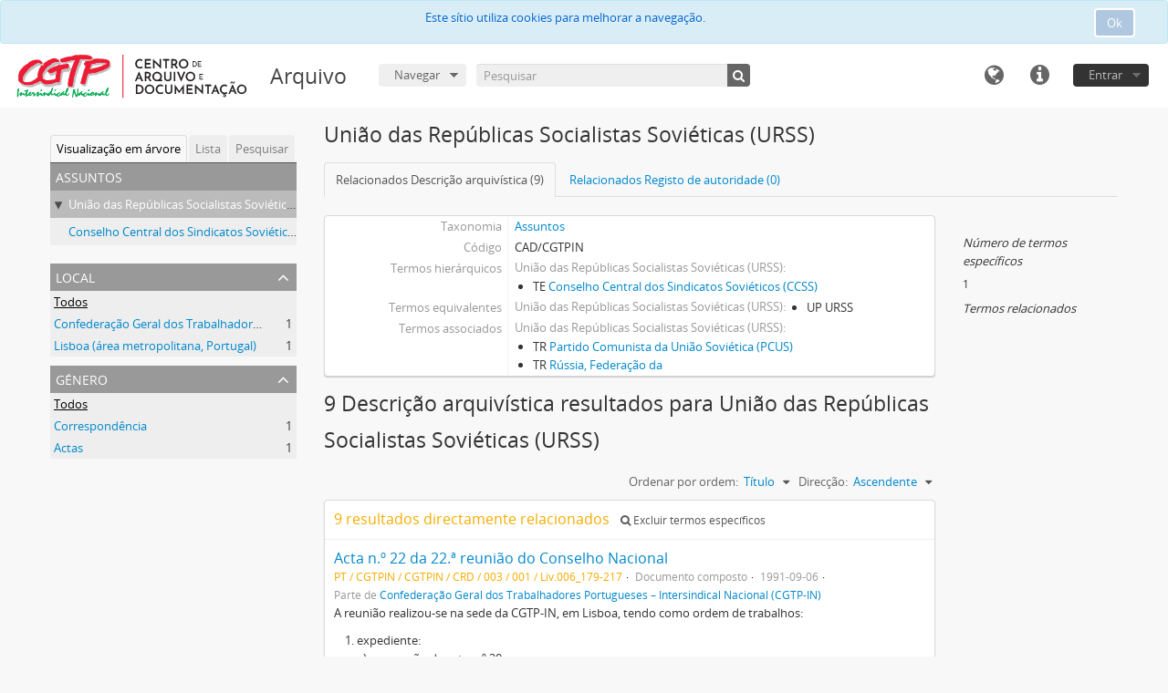

--- FILE ---
content_type: text/html; charset=utf-8
request_url: https://arquivo.cad.cgtp.pt/index.php/uniao-das-republicas-socialistas-sovieticas-urss
body_size: 11182
content:
<!DOCTYPE html>
<html lang="pt" dir="ltr">
  <head>
    <!-- Google Tag Manager -->
<script>(function(w,d,s,l,i){w[l]=w[l]||[];w[l].push({'gtm.start':
new Date().getTime(),event:'gtm.js'});var f=d.getElementsByTagName(s)[0],
j=d.createElement(s),dl=l!='dataLayer'?'&l='+l:'';j.async=true;j.src=
'https://www.googletagmanager.com/gtm.js?id='+i+dl;f.parentNode.insertBefore(j,f);
})(window,document,'script','dataLayer','GTM-NFF7DV7');</script>
<!-- End Google Tag Manager -->
    <meta http-equiv="Content-Type" content="text/html; charset=utf-8" />
<meta http-equiv="X-Ua-Compatible" content="IE=edge,chrome=1" />
    <meta name="title" content="União das Repúblicas Socialistas Soviéticas (URSS) - Arquivo" />
<meta name="description" content="Arquivo da CGTP-IN" />
<meta name="viewport" content="initial-scale=1.0, user-scalable=no" />
    <title>União das Repúblicas Socialistas Soviéticas (URSS) - Arquivo</title>
    <link rel="shortcut icon" href="/favicon.ico"/>
    <link media="all" href="/plugins/arquivoCGTPPlugin/css/main.css" rel="stylesheet" type="text/css" />
            <script src="/vendor/jquery.js" type="text/javascript"></script>
<script src="/plugins/sfDrupalPlugin/vendor/drupal/misc/drupal.js" type="text/javascript"></script>
<script src="/vendor/yui/yahoo-dom-event/yahoo-dom-event.js" type="text/javascript"></script>
<script src="/vendor/yui/element/element-min.js" type="text/javascript"></script>
<script src="/vendor/yui/button/button-min.js" type="text/javascript"></script>
<script src="/vendor/modernizr.js" type="text/javascript"></script>
<script src="/vendor/jquery-ui/jquery-ui.min.js" type="text/javascript"></script>
<script src="/vendor/jquery.expander.js" type="text/javascript"></script>
<script src="/vendor/jquery.masonry.js" type="text/javascript"></script>
<script src="/vendor/jquery.imagesloaded.js" type="text/javascript"></script>
<script src="/vendor/bootstrap/js/bootstrap.js" type="text/javascript"></script>
<script src="/vendor/URI.js" type="text/javascript"></script>
<script src="/vendor/meetselva/attrchange.js" type="text/javascript"></script>
<script src="/js/qubit.js" type="text/javascript"></script>
<script src="/js/treeView.js" type="text/javascript"></script>
<script src="/js/clipboard.js" type="text/javascript"></script>
<script src="/js/blank.js" type="text/javascript"></script>
<script src="/js/dominion.js" type="text/javascript"></script>
  <script type="text/javascript">
//<![CDATA[
jQuery.extend(Qubit, {"relativeUrlRoot":""});
//]]>
</script></head>
  <body class="yui-skin-sam term index">

    <!-- Google Tag Manager (noscript) -->
<noscript><iframe src="https://www.googletagmanager.com/ns.html?id=GTM-NFF7DV7"
height="0" width="0" style="display:none;visibility:hidden"></iframe></noscript>
<!-- End Google Tag Manager (noscript) -->

    
<script type="text/javascript" charset="utf-8" src="/js/privacyMessage.js"></script>

<div class="animateNicely" id="privacy-message">

    <div class="alert alert-info">
        <button type="button" class="c-btn c-btn-submit c-btn-right-align privacy-message-button">Ok</button>
      <div id="privacy-message-content">
        Este sítio utiliza cookies para melhorar a navegação.      </div>
    </div>

</div>


<header id="top-bar">

      <a id="logo" rel="home" href="/index.php/" title=""><img alt="AtoM" src="/images/logo.png" /></a>  
      <h1 id="site-name">
      <a rel="home" title="Início" href="/index.php/"><span>Arquivo</span></a>    </h1>
  
  <nav>

    
  <div id="user-menu">
    <button class="top-item top-dropdown" data-toggle="dropdown" data-target="#"
      aria-expanded="false">
        Entrar    </button>

    <div class="top-dropdown-container">

      <div class="top-dropdown-arrow">
        <div class="arrow"></div>
      </div>

      <div class="top-dropdown-header">
        <h2>Já possui uma conta?</h2>
      </div>

      <div class="top-dropdown-body">

        <form action="/index.php/user/login" method="post">
          <input type="hidden" name="next" value="https://arquivo.cad.cgtp.pt/index.php/uniao-das-republicas-socialistas-sovieticas-urss" id="next" />
          <div class="form-item form-item-email">
  <label for="email">E-mail <span class="form-required" title="This field is required.">*</span></label>
  <input type="text" name="email" id="email" />
  
</div>

          <div class="form-item form-item-password">
  <label for="password">Senha <span class="form-required" title="This field is required.">*</span></label>
  <input type="password" name="password" autocomplete="off" id="password" />
  
</div>

          <button type="submit">Entrar</button>

        </form>

      </div>

      <div class="top-dropdown-bottom"></div>

    </div>
  </div>


    <div id="quick-links-menu" data-toggle="tooltip" data-title="Ligações rápidas">

  <button class="top-item" data-toggle="dropdown" data-target="#" aria-expanded="false">Ligações rápidas</button>

  <div class="top-dropdown-container">

    <div class="top-dropdown-arrow">
      <div class="arrow"></div>
    </div>

    <div class="top-dropdown-header">
      <h2>Ligações rápidas</h2>
    </div>

    <div class="top-dropdown-body">
      <ul>
                              <li><a href="/index.php/" title="Início">Início</a></li>
                                                          <li><a href="/index.php/politica-privacidade" title="Política de privacidade">Política de privacidade</a></li>
                                                            </ul>
    </div>

    <div class="top-dropdown-bottom"></div>

  </div>

</div>

          <div id="language-menu" data-toggle="tooltip" data-title="Idioma">

  <button class="top-item" data-toggle="dropdown" data-target="#" aria-expanded="false">Idioma</button>

  <div class="top-dropdown-container">

    <div class="top-dropdown-arrow">
      <div class="arrow"></div>
    </div>

    <div class="top-dropdown-header">
      <h2>Idioma</h2>
    </div>

    <div class="top-dropdown-body">
      <ul>
                  <li>
            <a href="/index.php/uniao-das-republicas-socialistas-sovieticas-urss?sf_culture=en&amp;sort=alphabetic&amp;sortDir=asc&amp;listLimit=100" title="English">English</a>          </li>
                  <li>
            <a href="/index.php/uniao-das-republicas-socialistas-sovieticas-urss?sf_culture=fr&amp;sort=alphabetic&amp;sortDir=asc&amp;listLimit=100" title="français">français</a>          </li>
                  <li>
            <a href="/index.php/uniao-das-republicas-socialistas-sovieticas-urss?sf_culture=es&amp;sort=alphabetic&amp;sortDir=asc&amp;listLimit=100" title="español">español</a>          </li>
                  <li>
            <a href="/index.php/uniao-das-republicas-socialistas-sovieticas-urss?sf_culture=nl&amp;sort=alphabetic&amp;sortDir=asc&amp;listLimit=100" title="Nederlands">Nederlands</a>          </li>
                  <li class="active">
            <a href="/index.php/uniao-das-republicas-socialistas-sovieticas-urss?sf_culture=pt&amp;sort=alphabetic&amp;sortDir=asc&amp;listLimit=100" title="português">português</a>          </li>
              </ul>
    </div>

    <div class="top-dropdown-bottom"></div>

  </div>

</div>
    
    <div id="clipboard-menu" data-toggle="tooltip" data-title="Área de transferência" data-clipboard-status-url="/index.php/user/clipboardStatus" data-alert-message="Nota: os itens da área de transferência não inseridos nesta página serão removidos da área de transferência quando a página for actualizada. Poderá re-seleccioná-los agora, ou recarregar a página para removê-los completamente. Usar os botões de ordenação ou de pré-visualização de impressão também causará um recarregamento da página – assim, qualquer coisa actualmente desselecionada será perdida!">

  <button class="top-item" data-toggle="dropdown" data-target="#" aria-expanded="false">
    Área de transferência  </button>

  <div class="top-dropdown-container">

    <div class="top-dropdown-arrow">
      <div class="arrow"></div>
    </div>

    <div class="top-dropdown-header">
      <h2>Área de transferência</h2>
      <span id="count-block" data-information-object-label="Descrição arquivística" data-actor-object-label="Registo de autoridade" data-repository-object-label="Instituição de arquivo"></span>
    </div>

    <div class="top-dropdown-body">
      <ul>
        <li class="leaf" id="node_clearClipboard"><a href="/index.php/user/clipboardClear" title="Limpar todas as selecções">Limpar todas as selecções</a></li><li class="leaf" id="node_goToClipboard"><a href="/index.php/user/clipboard" title="Ir para a área de transferência">Ir para a área de transferência</a></li><li class="leaf" id="node_loadClipboard"><a href="/index.php/user/clipboardLoad" title="Carregar área de transferência">Carregar área de transferência</a></li><li class="leaf" id="node_saveClipboard"><a href="/index.php/user/clipboardSave" title="Guardar área de transferência">Guardar área de transferência</a></li>      </ul>
    </div>

    <div class="top-dropdown-bottom"></div>

  </div>

</div>

    
  </nav>

  <div id="search-bar">

    <div id="browse-menu">

  <button class="top-item top-dropdown" data-toggle="dropdown" data-target="#" aria-expanded="false">Navegar</button>

  <div class="top-dropdown-container top-dropdown-container-right">

    <div class="top-dropdown-arrow">
      <div class="arrow"></div>
    </div>

    <div class="top-dropdown-header">
      <h2>Navegar</h2>
    </div>

    <div class="top-dropdown-body">
      <ul>
        <li class="active leaf" id="node_browseInformationObjects"><a href="/index.php/informationobject/browse" title="Descrições arquivísticas">Descrições arquivísticas</a></li><li class="leaf" id="node_browseActors"><a href="/index.php/actor/browse" title="Registos de autoridade">Registos de autoridade</a></li><li class="leaf" id="node_browseRepositories"><a href="/index.php/repository/browse" title="Instituição arquivística">Instituição arquivística</a></li><li class="leaf" id="node_browseFunctions"><a href="/index.php/function/browse" title="Funções">Funções</a></li><li class="leaf" id="node_browseSubjects"><a href="/index.php/taxonomy/index/id/35" title="Assuntos">Assuntos</a></li><li class="leaf" id="node_browsePlaces"><a href="/index.php/taxonomy/index/id/42" title="Locais">Locais</a></li><li class="leaf" id="node_browseDigitalObjects"><a href="/index.php/informationobject/browse?view=card&amp;onlyMedia=1&amp;topLod=0" title="Objecto digital">Objecto digital</a></li>      </ul>
    </div>

    <div class="top-dropdown-bottom"></div>

  </div>

</div>

    <div id="search-form-wrapper" role="search">

  <h2>Pesquisar</h2>

  <form action="/index.php/informationobject/browse" data-autocomplete="/index.php/search/autocomplete" autocomplete="off">

    <input type="hidden" name="topLod" value="0"/>
    <input type="hidden" name="sort" value="relevance"/>

          <input type="text" name="query" value="" placeholder="Pesquisar"/>
    
    <button><span>Pesquisar</span></button>

    <div id="search-realm" class="search-popover">

      
        <div>
          <label>
                          <input name="repos" type="radio" value checked="checked" data-placeholder="Pesquisar">
                        Pesquisa global          </label>
        </div>

        
        
      
      <div class="search-realm-advanced">
        <a href="/index.php/informationobject/browse?showAdvanced=1&topLod=0">
          Pesquisa avançada&nbsp;&raquo;
        </a>
      </div>

    </div>

  </form>

</div>

  </div>

  
</header>


    
    <div id="wrapper" class="container" role="main">

      
        
      <div class="row">

        <div class="span3">

          <div id="sidebar">

            
  <div class="sidebar-lowering-sort">

  
    
      <ul id="treeview-menu" class="nav nav-tabs">
      <li class="active">
        <a href="#treeview" data-toggle="#treeview">
          Visualização em árvore        </a>
      </li>
      <li>
        <a href="#treeview-list" data-toggle="#treeview-list">
          Lista        </a>
      </li>
      <li>
        <a href="#treeview-search" data-toggle="#treeview-search">
          Pesquisar        </a>
      </li>
    </ul>
  
  <div id="treeview" class="treeview-term" data-current-id="24369" data-browser="false">

    <div id="treeview-header">
      <p>Assuntos</p>
    </div>

    <ul class="unstyled">

                    
            
            <li class="ancestor active" data-xhr-location="/index.php/uniao-das-republicas-socialistas-sovieticas-urss/term/treeView" data-content="União das Repúblicas Socialistas Soviéticas (URSS)"><i></i>&nbsp;<a href="/index.php/uniao-das-republicas-socialistas-sovieticas-urss" title="União das Repúblicas Socialistas Soviéticas (URSS)">União das Repúblicas Socialistas Soviéticas (URSS)</a></li>
            
                  <li data-xhr-location="/index.php/conselho-central-dos-sindicatos-sovieticos-ccss-2/term/treeView" data-content="Conselho Central dos Sindicatos Soviéticos (CCSS)"><a href="/index.php/conselho-central-dos-sindicatos-sovieticos-ccss-2" title="Conselho Central dos Sindicatos Soviéticos (CCSS)">Conselho Central dos Sindicatos Soviéticos (CCSS)</a></li>        
                        
            
    </ul>

  </div>

  
    <div id="treeview-list">

              <ul>

                      
            <li>
                              <a href="/index.php/10-o-congresso-cgtp-in-2004-01-30-31" title="10.º Congresso CGTP-IN (2004-01-30/31)">10.º Congresso CGTP-IN (2004-01-30/31)</a>                          </li>

                      
            <li>
                              <a href="/index.php/11-o-congresso-cgtp-in-2008-02-15-16" title="11.º Congresso CGTP-IN (2008-02-15/16)">11.º Congresso CGTP-IN (2008-02-15/16)</a>                          </li>

                      
            <li>
                              <a href="/index.php/12-o-congresso-cgtp-in-2012-01-27-28" title="12.º Congresso CGTP-IN (2012-01-27/28)">12.º Congresso CGTP-IN (2012-01-27/28)</a>                          </li>

                      
            <li>
                              <a href="/index.php/13-o-congresso-cgtp-in-2016-02-26-27" title="13.º Congresso CGTP-IN (2016-02-26/27)">13.º Congresso CGTP-IN (2016-02-26/27)</a>                          </li>

                      
            <li>
                              <a href="/index.php/18-de-janeiro-de-1934" title="18 de Janeiro de 1934">18 de Janeiro de 1934</a>                          </li>

                      
            <li>
                              <a href="/index.php/1-o-congresso-cgtp-in-1975-07-25-27" title="1.º Congresso CGTP-IN (1975-07-25/27)">1.º Congresso CGTP-IN (1975-07-25/27)</a>                          </li>

                      
            <li>
                              <a href="/index.php/1-o-de-maio" title="1.º de Maio">1.º de Maio</a>                          </li>

                      
            <li>
                              <a href="/index.php/1-o-de-maio-1971" title="1.º de Maio 1971">1.º de Maio 1971</a>                          </li>

                      
            <li>
                              <a href="/index.php/1-o-de-maio-1972" title="1.º de Maio 1972">1.º de Maio 1972</a>                          </li>

                      
            <li>
                              <a href="/index.php/1-o-de-maio-1974" title="1.º de Maio 1974">1.º de Maio 1974</a>                          </li>

                      
            <li>
                              <a href="/index.php/1-o-de-maio-1975" title="1.º de Maio 1975">1.º de Maio 1975</a>                          </li>

                      
            <li>
                              <a href="/index.php/1-o-de-maio-1976" title="1.º de Maio 1976">1.º de Maio 1976</a>                          </li>

                      
            <li>
                              <a href="/index.php/1-o-de-maio-1977" title="1.º de Maio 1977">1.º de Maio 1977</a>                          </li>

                      
            <li>
                              <a href="/index.php/1-o-de-maio-1978" title="1.º de Maio 1978">1.º de Maio 1978</a>                          </li>

                      
            <li>
                              <a href="/index.php/1-o-de-maio-1979" title="1.º de Maio 1979">1.º de Maio 1979</a>                          </li>

                      
            <li>
                              <a href="/index.php/1-o-de-maio-1980" title="1.º de Maio 1980">1.º de Maio 1980</a>                          </li>

                      
            <li>
                              <a href="/index.php/1-o-de-maio-1981" title="1.º de Maio 1981">1.º de Maio 1981</a>                          </li>

                      
            <li>
                              <a href="/index.php/1-o-de-maio-1982" title="1.º de Maio 1982">1.º de Maio 1982</a>                          </li>

                      
            <li>
                              <a href="/index.php/1-o-de-maio-1983" title="1.º de Maio 1983">1.º de Maio 1983</a>                          </li>

                      
            <li>
                              <a href="/index.php/1-o-de-maio-1984" title="1.º de Maio 1984">1.º de Maio 1984</a>                          </li>

                      
            <li>
                              <a href="/index.php/1-o-de-maio-1985" title="1.º de Maio 1985">1.º de Maio 1985</a>                          </li>

                      
            <li>
                              <a href="/index.php/1-o-de-maio-1986" title="1.º de Maio 1986">1.º de Maio 1986</a>                          </li>

                      
            <li>
                              <a href="/index.php/1-o-de-maio-1987" title="1.º de Maio 1987">1.º de Maio 1987</a>                          </li>

                      
            <li>
                              <a href="/index.php/1-o-de-maio-1988" title="1.º de Maio 1988">1.º de Maio 1988</a>                          </li>

                      
            <li>
                              <a href="/index.php/1-o-de-maio-1989" title="1.º de Maio 1989">1.º de Maio 1989</a>                          </li>

                      
            <li>
                              <a href="/index.php/1-o-de-maio-1990" title="1.º de Maio 1990">1.º de Maio 1990</a>                          </li>

                      
            <li>
                              <a href="/index.php/1-o-de-maio-1991" title="1.º de Maio 1991">1.º de Maio 1991</a>                          </li>

                      
            <li>
                              <a href="/index.php/1-o-de-maio-1992" title="1.º de Maio 1992">1.º de Maio 1992</a>                          </li>

                      
            <li>
                              <a href="/index.php/1-o-de-maio-1993" title="1.º de Maio 1993">1.º de Maio 1993</a>                          </li>

                      
            <li>
                              <a href="/index.php/1-o-de-maio-1994" title="1.º de Maio 1994">1.º de Maio 1994</a>                          </li>

                      
            <li>
                              <a href="/index.php/1-o-de-maio-1995" title="1.º de Maio 1995">1.º de Maio 1995</a>                          </li>

                      
            <li>
                              <a href="/index.php/1-o-de-maio-1996" title="1.º de Maio 1996">1.º de Maio 1996</a>                          </li>

                      
            <li>
                              <a href="/index.php/1-o-de-maio-1997" title="1.º de Maio 1997">1.º de Maio 1997</a>                          </li>

                      
            <li>
                              <a href="/index.php/1-o-de-maio-1998" title="1.º de Maio 1998">1.º de Maio 1998</a>                          </li>

                      
            <li>
                              <a href="/index.php/1-o-de-maio-1999" title="1.º de Maio 1999">1.º de Maio 1999</a>                          </li>

                      
            <li>
                              <a href="/index.php/1-o-de-maio-2000" title="1.º de Maio 2000">1.º de Maio 2000</a>                          </li>

                      
            <li>
                              <a href="/index.php/1-o-de-maio-2001" title="1.º de Maio 2001">1.º de Maio 2001</a>                          </li>

                      
            <li>
                              <a href="/index.php/1-o-de-maio-2002" title="1.º de Maio 2002">1.º de Maio 2002</a>                          </li>

                      
            <li>
                              <a href="/index.php/1-o-de-maio-2003" title="1.º de Maio 2003">1.º de Maio 2003</a>                          </li>

                      
            <li>
                              <a href="/index.php/1-o-de-maio-2004" title="1.º de Maio 2004">1.º de Maio 2004</a>                          </li>

                      
            <li>
                              <a href="/index.php/1-o-de-maio-2005" title="1.º de Maio 2005">1.º de Maio 2005</a>                          </li>

                      
            <li>
                              <a href="/index.php/1-o-de-maio-2006" title="1.º de Maio 2006">1.º de Maio 2006</a>                          </li>

                      
            <li>
                              <a href="/index.php/1-o-de-maio-2007" title="1.º de Maio 2007">1.º de Maio 2007</a>                          </li>

                      
            <li>
                              <a href="/index.php/1-o-de-maio-2011" title="1.º de Maio 2011">1.º de Maio 2011</a>                          </li>

                      
            <li>
                              <a href="/index.php/25-de-novembro-de-1975" title="25 de Novembro de 1975">25 de Novembro de 1975</a>                          </li>

                      
            <li>
                              <a href="/index.php/2-o-congresso-cgtp-in-1977-01-27-30" title="2.º Congresso CGTP-IN (1977-01-27/30)">2.º Congresso CGTP-IN (1977-01-27/30)</a>                          </li>

                      
            <li>
                              <a href="/index.php/3-o-congresso-cgtp-in-1980-03-06-09" title="3.º Congresso CGTP-IN (1980-03-06/09)">3.º Congresso CGTP-IN (1980-03-06/09)</a>                          </li>

                      
            <li>
                              <a href="/index.php/4-o-congresso-cgtp-in-1983-03-11-13" title="4.º Congresso CGTP-IN (1983-03-11/13)">4.º Congresso CGTP-IN (1983-03-11/13)</a>                          </li>

                      
            <li>
                              <a href="/index.php/5-de-outubro-de-1910" title="5 de Outubro de 1910">5 de Outubro de 1910</a>                          </li>

                      
            <li>
                              <a href="/index.php/5-o-congresso-cgtp-in-1986-05-29-31" title="5.º Congresso CGTP-IN (1986-05-29/31)">5.º Congresso CGTP-IN (1986-05-29/31)</a>                          </li>

                      
            <li>
                              <a href="/index.php/6-o-congresso-cgtp-in-1989-05-17-19" title="6.º Congresso CGTP-IN (1989-05-17/19)">6.º Congresso CGTP-IN (1989-05-17/19)</a>                          </li>

                      
            <li>
                              <a href="/index.php/7-o-congresso-cgtp-in-1993-03-04-06" title="7.º Congresso CGTP-IN (1993-03-04/06)">7.º Congresso CGTP-IN (1993-03-04/06)</a>                          </li>

                      
            <li>
                              <a href="/index.php/8-o-congresso-cgtp-in-1996-05-31-1996-06-01" title="8.º Congresso CGTP-IN (1996-05-31 – 1996-06-01)">8.º Congresso CGTP-IN (1996-05-31 – 1996-06-01)</a>                          </li>

                      
            <li>
                              <a href="/index.php/9-o-congresso-cgtp-in-1999-12-10-11" title="9.º Congresso CGTP-IN (1999-12-10/11)">9.º Congresso CGTP-IN (1999-12-10/11)</a>                          </li>

                      
            <li>
                              <a href="/index.php/abandono-dos-estudos" title="Abandono dos estudos">Abandono dos estudos</a>                          </li>

                      
            <li>
                              <a href="/index.php/abono-de-familia" title="Abono de família">Abono de família</a>                          </li>

                      
            <li>
                              <a href="/index.php/aborto" title="Aborto">Aborto</a>                          </li>

                      
            <li>
                              <a href="/index.php/absentismo" title="Absentismo">Absentismo</a>                          </li>

                      
            <li>
                              <a href="/index.php/accao-catolica-portuguesa" title="Acção Católica Portuguesa">Acção Católica Portuguesa</a>                          </li>

                      
            <li>
                              <a href="/index.php/accao-humanitaria" title="Acção humanitária">Acção humanitária</a>                          </li>

                      
            <li>
                              <a href="/index.php/accao-judicial" title="Acção judicial">Acção judicial</a>                          </li>

                      
            <li>
                              <a href="/index.php/accao-reivindicativa" title="Acção reivindicativa">Acção reivindicativa</a>                          </li>

                      
            <li>
                              <a href="/index.php/accao-social" title="Acção social">Acção social</a>                          </li>

                      
            <li>
                              <a href="/index.php/accao-social-democrata-independente-asdi-2" title="Acção Social Democrata Independente (ASDI)">Acção Social Democrata Independente (ASDI)</a>                          </li>

                      
            <li>
                              <a href="/index.php/accoes-de-formacao" title="Acções de formação">Acções de formação</a>                          </li>

                      
            <li>
                              <a href="/index.php/accoes-de-rua" title="Acções de rua">Acções de rua</a>                          </li>

                      
            <li>
                              <a href="/index.php/coleccao-museologica" title="Acervo museológico">Acervo museológico</a>                          </li>

                      
            <li>
                              <a href="/index.php/acesso-a-cultura" title="Acesso à Cultura">Acesso à Cultura</a>                          </li>

                      
            <li>
                              <a href="/index.php/acesso-a-informacao" title="Acesso à informação">Acesso à informação</a>                          </li>

                      
            <li>
                              <a href="/index.php/acesso-a-justica" title="Acesso à justiça">Acesso à justiça</a>                          </li>

                      
            <li>
                              <a href="/index.php/acesso-ao-emprego" title="Acesso ao emprego">Acesso ao emprego</a>                          </li>

                      
            <li>
                              <a href="/index.php/acidentes-de-trabalho" title="Acidentes de trabalho">Acidentes de trabalho</a>                          </li>

                      
            <li>
                              <a href="/index.php/acidentes-rodoviarios" title="Acidentes rodoviários">Acidentes rodoviários</a>                          </li>

                      
            <li>
                              <a href="/index.php/acordaos" title="Acórdãos">Acórdãos</a>                          </li>

                      
            <li>
                              <a href="/index.php/acordo-colectivo-de-trabalho-act" title="Acordo Colectivo de Trabalho (ACT)">Acordo Colectivo de Trabalho (ACT)</a>                          </li>

                      
            <li>
                              <a href="/index.php/acordo-de-schengen" title="Acordo de Schengen">Acordo de Schengen</a>                          </li>

                      
            <li>
                              <a href="/index.php/acordo-economico-e-social-aes" title="Acordo Económico e Social (AES)">Acordo Económico e Social (AES)</a>                          </li>

                      
            <li>
                              <a href="/index.php/acordo-geral-sobre-tarifas-e-comercio-gatt" title="Acordo Geral sobre Tarifas e Comércio (GATT)">Acordo Geral sobre Tarifas e Comércio (GATT)</a>                          </li>

                      
            <li>
                              <a href="/index.php/acordos-bilaterais" title="Acordos bilaterais">Acordos bilaterais</a>                          </li>

                      
            <li>
                              <a href="/index.php/acordos-colectivos" title="Acordos colectivos">Acordos colectivos</a>                          </li>

                      
            <li>
                              <a href="/index.php/acordos-de-cooperacao" title="Acordos de cooperação">Acordos de cooperação</a>                          </li>

                      
            <li>
                              <a href="/index.php/acordos-de-empresa" title="Acordos de empresa">Acordos de empresa</a>                          </li>

                      
            <li>
                              <a href="/index.php/acores-r-a" title="Açores, R. A.">Açores, R. A.</a>                          </li>

                      
            <li>
                              <a href="/index.php/actas" title="Actas">Actas</a>                          </li>

                      
            <li>
                              <a href="/index.php/actividade-bancaria" title="Actividade bancária">Actividade bancária</a>                          </li>

                      
            <li>
                              <a href="/index.php/actividades-culturais" title="Actividades culturais">Actividades culturais</a>                          </li>

                      
            <li>
                              <a href="/index.php/actividades-de-tempos-livres" title="Actividades de tempos livres">Actividades de tempos livres</a>                          </li>

                      
            <li>
                              <a href="/index.php/acto-unico-europeu" title="Acto Único Europeu">Acto Único Europeu</a>                          </li>

                      
            <li>
                              <a href="/index.php/actores-sociais" title="Actores sociais">Actores sociais</a>                          </li>

                      
            <li>
                              <a href="/index.php/adaptabilidade" title="Adaptabilidade">Adaptabilidade</a>                          </li>

                      
            <li>
                              <a href="/index.php/adesao-a-comunidade-europeia" title="Adesão à Comunidade Europeia">Adesão à Comunidade Europeia</a>                          </li>

                      
            <li>
                              <a href="/index.php/adesao-a-uniao-europeia" title="Adesão à União Europeia">Adesão à União Europeia</a>                          </li>

                      
            <li>
                              <a href="/index.php/administracao-central" title="Administração central">Administração central</a>                          </li>

                      
            <li>
                              <a href="/index.php/administracao-local" title="Administração local">Administração local</a>                          </li>

                      
            <li>
                              <a href="/index.php/administracao-publica" title="Administração pública">Administração pública</a>                          </li>

                      
            <li>
                              <a href="/index.php/advogados" title="Advogados">Advogados</a>                          </li>

                      
            <li>
                              <a href="/index.php/afeganistao" title="Afeganistão">Afeganistão</a>                          </li>

                      
            <li>
                              <a href="/index.php/africa" title="África">África</a>                          </li>

                      
            <li>
                              <a href="/index.php/africa-austral" title="África Austral">África Austral</a>                          </li>

                      
            <li>
                              <a href="/index.php/africa-do-sul" title="África do Sul">África do Sul</a>                          </li>

          
        </ul>

        
          <section>

            <div class="result-count">
              Resultados 1 a 100 de 1960            </div>

            <div>
              <div class="pager">
                <ul>

                  
                                      <li class="next">
                      <a href="/index.php/uniao-das-republicas-socialistas-sovieticas-urss?listPage=2&amp;sort=alphabetic&amp;sortDir=asc&amp;listLimit=100" title="Próximo &raquo;">Próximo &raquo;</a>                    </li>
                  
                </ul>
              </div>
            </div>

          </section>

        
      
    </div>

    <div id="treeview-search">

      <form method="get" action="/index.php/subjects" data-not-found="Não foram encontrados quaisquer resultados.">
        <div class="search-box">
          <input type="text" name="query" placeholder="Pesquisar Assuntos" />
          <button type="submit"><i class="fa fa-search"></i></button>
          <button id="treeview-search-settings" href="#"><i class="fa fa-cog"></i></button>
        </div>

        <div class="animateNicely" id="field-options" style="display: none;">
          <ul>
            <li><label><input type="radio" name="queryField" value="All labels" checked>Todas as etiquetas</label></li>
            <li><label><input type="radio" name="queryField" value="Preferred label">Etiqueta preferida</label></li>
            <li><label><input type="radio" name="queryField" value="\'Use for\' labels">Etiqueta "Usado por"</label></li>
          </ul>
        </div>

      </form>

    </div>

  

    <section id="facets">

      <div class="visible-phone facets-header">
        <a class="x-btn btn-wide">
          <i class="fa fa-filter"></i>
          Filtros        </a>
      </div>

      <div class="content">

        
                  
<section class="facet ">
  <div class="facet-header">
    <h3><a href="#" aria-expanded="">Local</a></h3>
  </div>

  <div class="facet-body" id="#facet-places">
    <ul>

      
              <li class="active">
          <a title="Todos" href="/index.php/uniao-das-republicas-socialistas-sovieticas-urss?sort=alphabetic&amp;sortDir=asc&amp;listLimit=100">Todos</a>        </li>
      
              
        <li >
          <a title="Confederação Geral dos Trabalhadores Portugueses - Intersindical Nacional (Lisboa, Portugal)" href="/index.php/uniao-das-republicas-socialistas-sovieticas-urss?places=3036&amp;sort=alphabetic&amp;sortDir=asc&amp;listLimit=100">Confederação Geral dos Trabalhadores Portugueses - Intersindical Nacional (Lisboa, Portugal)<span>, 1 resultados</span></a>          <span class="facet-count" aria-hidden="true">1</span>
        </li>
              
        <li >
          <a title="Lisboa (área metropolitana, Portugal)" href="/index.php/uniao-das-republicas-socialistas-sovieticas-urss?places=80335&amp;sort=alphabetic&amp;sortDir=asc&amp;listLimit=100">Lisboa (área metropolitana, Portugal)<span>, 1 resultados</span></a>          <span class="facet-count" aria-hidden="true">1</span>
        </li>
      
    </ul>
  </div>
</section>
          
        
                  
<section class="facet ">
  <div class="facet-header">
    <h3><a href="#" aria-expanded="">Género</a></h3>
  </div>

  <div class="facet-body" id="#facet-genres">
    <ul>

      
              <li class="active">
          <a title="Todos" href="/index.php/uniao-das-republicas-socialistas-sovieticas-urss?sort=alphabetic&amp;sortDir=asc&amp;listLimit=100">Todos</a>        </li>
      
              
        <li >
          <a title="Correspondência" href="/index.php/uniao-das-republicas-socialistas-sovieticas-urss?genres=392&amp;sort=alphabetic&amp;sortDir=asc&amp;listLimit=100">Correspondência<span>, 1 resultados</span></a>          <span class="facet-count" aria-hidden="true">1</span>
        </li>
              
        <li >
          <a title="Actas" href="/index.php/uniao-das-republicas-socialistas-sovieticas-urss?genres=159697&amp;sort=alphabetic&amp;sortDir=asc&amp;listLimit=100">Actas<span>, 1 resultados</span></a>          <span class="facet-count" aria-hidden="true">1</span>
        </li>
      
    </ul>
  </div>
</section>
        
                          
      </div>

    </section>

  
</div>


          </div>

        </div>

        <div class="span9">

          <div id="main-column">

            
  <h1>União das Repúblicas Socialistas Soviéticas (URSS)</h1>

  <ul class="nav nav-tabs">
  <li class="nav-item active">
          <a class="nav-link" href="/index.php/uniao-das-republicas-socialistas-sovieticas-urss" title="Relacionados Descrição arquivística (9)">Relacionados Descrição arquivística (9)</a>      </li>
  <li class="nav-item ">
          <a class="nav-link" href="#">Relacionados Registo de autoridade (0)</a>
      </li>
</ul>

  
  

            <div class="row">

              <div class="span7">

                  
                
  <div id="content">
    <div class="field">
  <h3>Taxonomia</h3>
  <div>
    <a href="/index.php/subjects" title="Assuntos">Assuntos</a>
  </div>
</div>

<div class="field">
  <h3>Código</h3>
  <div>
    CAD/CGTPIN      </div>
</div>

<div class="field">
  <h3>Nota(s) de âmbito</h3>
  <div>
    <ul>
          </ul>
  </div>
</div>

<div class="field">
  <h3>Nota(s) da fonte</h3>
  <div>
    <ul>
          </ul>
  </div>
</div>

<div class="field">
  <h3>Mostrar nota(s)</h3>
  <div>
    <ul>
          </ul>
  </div>
</div>

<div class="field">
  <h3>Termos hierárquicos</h3>
  <div>

    
    <div class="field">
      <h3>União das Repúblicas Socialistas Soviéticas (URSS)</h3>
      <div>
        <ul>
                      <li>TE <a href="/index.php/conselho-central-dos-sindicatos-sovieticos-ccss-2" title="Conselho Central dos Sindicatos Soviéticos (CCSS)">Conselho Central dos Sindicatos Soviéticos (CCSS)</a></li>
                  </ul>
      </div>
    </div>

  </div>
</div>

<div class="field">
  <h3>Termos equivalentes</h3>
  <div>

    <div class="field">
      <h3>União das Repúblicas Socialistas Soviéticas (URSS)</h3>
      <div>
        <ul>
                                  <li>UP URSS</li>
                  </ul>
      </div>
    </div>

  </div>
</div>


<div class="field">
  <h3>Termos associados</h3>
  <div>

    <div class="field">
      <h3>União das Repúblicas Socialistas Soviéticas (URSS)</h3>
      <div>
        <ul>
                      <li>TR <a href="/index.php/partido-comunista-da-uniao-sovietica-pcus" title="Partido Comunista da União Soviética (PCUS)">Partido Comunista da União Soviética (PCUS)</a></li>
                      <li>TR <a href="/index.php/russia-federacao" title="Rússia, Federação da">Rússia, Federação da</a></li>
                  </ul>
      </div>
    </div>

  </div>
</div>
  </div>

  <section class="actions">
  <ul>

    
    
    
  </ul>
</section>

      <h1>9 Descrição arquivística resultados para União das Repúblicas Socialistas Soviéticas (URSS)</h1>

    <section class="header-options">
      
      <div class="pickers">
        <div id="sort-header">
  <div class="sort-options">

    <label>Ordenar por ordem:</label>

    <div class="dropdown">

      <div class="dropdown-selected">
                                  <span>Título</span>
                  
      </div>

      <ul class="dropdown-options">

        <span class="pointer"></span>

                  <li>
                        <a href="/index.php/uniao-das-republicas-socialistas-sovieticas-urss?sort=lastUpdated&sortDir=asc&listLimit=100" data-order="lastUpdated">
              <span>Data modificada</span>
            </a>
          </li>
                  <li>
                        <a href="/index.php/uniao-das-republicas-socialistas-sovieticas-urss?sort=referenceCode&sortDir=asc&listLimit=100" data-order="referenceCode">
              <span>Código de referência</span>
            </a>
          </li>
                  <li>
                        <a href="/index.php/uniao-das-republicas-socialistas-sovieticas-urss?sort=date&sortDir=asc&listLimit=100" data-order="date">
              <span>Data de início</span>
            </a>
          </li>
              </ul>
    </div>
  </div>
</div>

<div id="sort-header">
  <div class="sort-options">

    <label>Direcção:</label>

    <div class="dropdown">

      <div class="dropdown-selected">
                                  <span>Ascendente</span>
                  
      </div>

      <ul class="dropdown-options">

        <span class="pointer"></span>

                  <li>
                        <a href="/index.php/uniao-das-republicas-socialistas-sovieticas-urss?sortDir=desc&sort=alphabetic&listLimit=100" data-order="desc">
              <span>Descendente</span>
            </a>
          </li>
              </ul>
    </div>
  </div>
</div>
      </div>
    </section>

    <div id="content">

        <div class="search-result media-summary">
    <p>
      9 resultados directamente relacionados                  <a href="/index.php/uniao-das-republicas-socialistas-sovieticas-urss?onlyDirect=1">
        <i class="fa fa-search"></i>
        Excluir termos específicos      </a>
    </p>
  </div>

      
      
  <article class="search-result">

  
  <div class="search-result-description">

    <p class="title"><a href="/index.php/acta-n-o-22-da-22-a-reuniao-do-conselho-nacional" title="Acta n.º 22 da 22.ª reunião do Conselho Nacional">Acta n.º 22 da 22.ª reunião do Conselho Nacional</a></p>

    <button class="clipboard"
  data-clipboard-url="/index.php/user/clipboardToggleSlug"
  data-clipboard-slug="acta-n-o-22-da-22-a-reuniao-do-conselho-nacional"
  data-toggle="tooltip"  data-title="Adicionar à área de transferência"
  data-alt-title="Eliminar da área de transferência">
  Adicionar à área de transferência</button>

    <ul class="result-details">

                <li class="reference-code">PT / CGTPIN / CGTPIN / CRD / 003 / 001 / Liv.006_179-217</li>
      
              <li class="level-description">Documento composto</li>
      
                                <li class="dates">1991-09-06</li>
              
                    <p>Parte de <a href="/index.php/confederacao-geral-dos-trabalhadores-portugueses-intersindical-nacional-cgtp-in-2" title="Confederação Geral dos Trabalhadores Portugueses – Intersindical Nacional (CGTP-IN)">Confederação Geral dos Trabalhadores Portugueses – Intersindical Nacional (CGTP-IN)</a></p>
          </ul>

          <div class="scope-and-content"><p>A reunião realizou-se na sede da CGTP-IN, em Lisboa, tendo como ordem de trabalhos:</p>
<ol>
<li>
<p>expediente:<br/>a) aprovação da acta n.º 20.</p>
</li>
<li>
<p>situação político-sindical:<br/>a) intervenção da CGTP-IN no quadro das eleições legislativas;<br/>b) acção reivindicativa;<br/>c) legislação laboral;<br/>d) intervenção da CGTP-IN no CPCS [Conselho Permanente de Concertação Social];<br/>e) comemorações do 21.º aniversário da CGTP-IN;<br/>f) cimeira sindical ibérica;<br/>g) conferência sindical nacional;<br/>h) apreciação dos acontecimentos políticos na URSS e as suas implicações;</p>
</li>
<li>
<p>informações.</p>
</li>
</ol>
<p>A acta contém quinze documentos anexos:<br/>1 - o registo de presenças na reunião [pp. 187-188];<br/>2 - a convocatória para a reunião, distribuída a 1991-07-31 [p. 189];<br/>3 - adenda à convocatória, sem data [p. 190];<br/>4 - nota sobre a situação na URSS [pp. 191-195];<br/>5 - projecto de regulamento da conferência sindical nacional [pp. 196-197];<br/>6 - conclusões da reunião do Conselho Nacional [pp. 198-200];<br/>7 - transcrição das declarações prestadas por Manuel Carvalho da Silva e apresentadas no ''Jornal das 9'' (RTP 2) no dia 21 de Agosto sobre os acontecimentos na URSS [p. 201];<br/>8 - ofício circular n.º 174/91, datado de 1991-09-04, sobre as deliberações da reunião da Comissão Executiva de 1991-08-22 [pp. 202-203];<br/>9 - texto de Manuel Carvalho da Silva, datado de 1991-08-21, intitulado ''A propósito da carta do Secretário-geral da UGT ao Coordenador da CGTP-IN'' [p. 204];<br/>10 - conclusão da cimeira sindical ibérica (primeiro projecto de) [pp. 205-206];<br/>11 - ofício da UGT [União Geral de Trabalhadores], datado de 1991-08-29, assinado por Torres Couto, intitulado ''Adiamento da Cimeira Sindical Ibérica'' [p. 207];<br/>12 - ofício da UGT, datado de 1991-09-04, assinado por Torres Couto, intitulado ''Cimeira Sindical Ibérica'' [p. 208];<br/>13 - ofício da Comissão Executiva do Conselho Nacional, datado de 1991-09-03, assinado por Manuel Carvalho da Silva, intitulado ''Cimeira Sindical Ibérica'', dirigido à UGT [p. 209];<br/>14 - comunicado à imprensa n.º 101, datado de 1991-08-30, assinado por José Luís Judas, departamento de Relações Internacionais da CGTP-IN, sobre o adiamento da Cimeira Sindical Ibérica [p. 210];<br/>15 - conferência sindical nacional: proposta de distribuição dos delegados das uniões e federações [pp. 211-217].</p></div>
    
    
  </div>

</article>
      
  <article class="search-result has-preview">

      <div class="search-result-preview">
      <a href="/index.php/fiat-4">
        <div class="preview-container">
                      <img alt="Fiat" src="/uploads/r/cgtpin/e/b/4/eb405a75dd1560464fdfa583d4f52584685e1650c72b414000848247f7a5de28/AC-0511-75_142.jpg" />                  </div>
      </a>
    </div>
  
  <div class="search-result-description">

    <p class="title"><a href="/index.php/fiat-4" title="Fiat">Fiat</a></p>

    <button class="clipboard"
  data-clipboard-url="/index.php/user/clipboardToggleSlug"
  data-clipboard-slug="fiat-4"
  data-toggle="tooltip"  data-title="Adicionar à área de transferência"
  data-alt-title="Eliminar da área de transferência">
  Adicionar à área de transferência</button>

    <ul class="result-details">

                <li class="reference-code">PT / CGTPIN / CFAC / 1975 / 012 / AC-0511-75</li>
      
              <li class="level-description">Documento simples</li>
      
                                <li class="dates">1975-05 - ?</li>
              
                    <p>Parte de <a href="/index.php/coleccao-de-fotografia-armindo-cardoso" title="Colecção de fotografia Armindo Cardoso">Colecção de fotografia Armindo Cardoso</a></p>
          </ul>

          <div class="scope-and-content"><p>Fiat 124 oferecido à CGTP-IN pelos trabalhadores soviéticos, através do seu Conselho Central de Sindicatos.</p></div>
    
    
  </div>

</article>
      
  <article class="search-result has-preview">

      <div class="search-result-preview">
      <a href="/index.php/fiat-5">
        <div class="preview-container">
                      <img alt="Fiat" src="/uploads/r/cgtpin/f/a/2/fa2a391e521754ad9c1bf36dee0be2551873903e7fcc97f11ac2f326cb61fc98/AC-0512-75_142.jpg" />                  </div>
      </a>
    </div>
  
  <div class="search-result-description">

    <p class="title"><a href="/index.php/fiat-5" title="Fiat">Fiat</a></p>

    <button class="clipboard"
  data-clipboard-url="/index.php/user/clipboardToggleSlug"
  data-clipboard-slug="fiat-5"
  data-toggle="tooltip"  data-title="Adicionar à área de transferência"
  data-alt-title="Eliminar da área de transferência">
  Adicionar à área de transferência</button>

    <ul class="result-details">

                <li class="reference-code">PT / CGTPIN / CFAC / 1975 / 012 / AC-0512-75</li>
      
              <li class="level-description">Documento simples</li>
      
                                <li class="dates">1975-05 - ?</li>
              
                    <p>Parte de <a href="/index.php/coleccao-de-fotografia-armindo-cardoso" title="Colecção de fotografia Armindo Cardoso">Colecção de fotografia Armindo Cardoso</a></p>
          </ul>

          <div class="scope-and-content"><p>Fiat 124 oferecido à CGTP-IN pelos trabalhadores soviéticos, através do seu Conselho Central de Sindicatos.</p></div>
    
    
  </div>

</article>
      
  <article class="search-result has-preview">

      <div class="search-result-preview">
      <a href="/index.php/fiat-6">
        <div class="preview-container">
                      <img alt="Fiat" src="/uploads/r/cgtpin/3/6/5/3659c25f3f619bc11af01b69c936fed73c7eb825b31fa30e29830b6a4b4a554a/AC-0513-75_142.jpg" />                  </div>
      </a>
    </div>
  
  <div class="search-result-description">

    <p class="title"><a href="/index.php/fiat-6" title="Fiat">Fiat</a></p>

    <button class="clipboard"
  data-clipboard-url="/index.php/user/clipboardToggleSlug"
  data-clipboard-slug="fiat-6"
  data-toggle="tooltip"  data-title="Adicionar à área de transferência"
  data-alt-title="Eliminar da área de transferência">
  Adicionar à área de transferência</button>

    <ul class="result-details">

                <li class="reference-code">PT / CGTPIN / CFAC / 1975 / 012 / AC-0513-75</li>
      
              <li class="level-description">Documento simples</li>
      
                                <li class="dates">1975-05 - ?</li>
              
                    <p>Parte de <a href="/index.php/coleccao-de-fotografia-armindo-cardoso" title="Colecção de fotografia Armindo Cardoso">Colecção de fotografia Armindo Cardoso</a></p>
          </ul>

          <div class="scope-and-content"><p>Fiat 124 oferecido à CGTP-IN pelos trabalhadores soviéticos, através do seu Conselho Central de Sindicatos.</p></div>
    
    
  </div>

</article>
      
  <article class="search-result has-preview">

      <div class="search-result-preview">
      <a href="/index.php/fiat-7">
        <div class="preview-container">
                      <img alt="Fiat" src="/uploads/r/cgtpin/7/2/8/728434066ab2155fbe1ef011634dd3a225790a7bdeacd1bb9e2d3c6bf67b865d/AC-0514-75_142.jpg" />                  </div>
      </a>
    </div>
  
  <div class="search-result-description">

    <p class="title"><a href="/index.php/fiat-7" title="Fiat">Fiat</a></p>

    <button class="clipboard"
  data-clipboard-url="/index.php/user/clipboardToggleSlug"
  data-clipboard-slug="fiat-7"
  data-toggle="tooltip"  data-title="Adicionar à área de transferência"
  data-alt-title="Eliminar da área de transferência">
  Adicionar à área de transferência</button>

    <ul class="result-details">

                <li class="reference-code">PT / CGTPIN / CFAC / 1975 / 012 / AC-0514-75</li>
      
              <li class="level-description">Documento simples</li>
      
                                <li class="dates">1975-05 - ?</li>
              
                    <p>Parte de <a href="/index.php/coleccao-de-fotografia-armindo-cardoso" title="Colecção de fotografia Armindo Cardoso">Colecção de fotografia Armindo Cardoso</a></p>
          </ul>

          <div class="scope-and-content"><p>Fiat 124 oferecido à CGTP-IN pelos trabalhadores soviéticos, através do seu Conselho Central de Sindicatos.</p></div>
    
    
  </div>

</article>
      
  <article class="search-result has-preview">

      <div class="search-result-preview">
      <a href="/index.php/fiat-8">
        <div class="preview-container">
                      <img alt="Fiat" src="/uploads/r/cgtpin/0/f/5/0f575a079b6c7d01a122dd662fc70a462eb1e66710f010f102817a8d4b5ebd66/AC-0515-75_142.jpg" />                  </div>
      </a>
    </div>
  
  <div class="search-result-description">

    <p class="title"><a href="/index.php/fiat-8" title="Fiat">Fiat</a></p>

    <button class="clipboard"
  data-clipboard-url="/index.php/user/clipboardToggleSlug"
  data-clipboard-slug="fiat-8"
  data-toggle="tooltip"  data-title="Adicionar à área de transferência"
  data-alt-title="Eliminar da área de transferência">
  Adicionar à área de transferência</button>

    <ul class="result-details">

                <li class="reference-code">PT / CGTPIN / CFAC / 1975 / 012 / AC-0515-75</li>
      
              <li class="level-description">Documento simples</li>
      
                                <li class="dates">1975-05 - ?</li>
              
                    <p>Parte de <a href="/index.php/coleccao-de-fotografia-armindo-cardoso" title="Colecção de fotografia Armindo Cardoso">Colecção de fotografia Armindo Cardoso</a></p>
          </ul>

          <div class="scope-and-content"><p>Fiat 124 oferecido à CGTP-IN pelos trabalhadores soviéticos, através do seu Conselho Central de Sindicatos.</p></div>
    
    
  </div>

</article>
      
  <article class="search-result has-preview">

      <div class="search-result-preview">
      <a href="/index.php/fiat-3">
        <div class="preview-container">
                      <img alt="Fiat" src="/uploads/r/cgtpin/d/7/7/d77661922fc7fb23f43b3960c075ea702699f83f673b558adc3583c1546e704b/AC-0510-75_142.jpg" />                  </div>
      </a>
    </div>
  
  <div class="search-result-description">

    <p class="title"><a href="/index.php/fiat-3" title="Fiat">Fiat</a></p>

    <button class="clipboard"
  data-clipboard-url="/index.php/user/clipboardToggleSlug"
  data-clipboard-slug="fiat-3"
  data-toggle="tooltip"  data-title="Adicionar à área de transferência"
  data-alt-title="Eliminar da área de transferência">
  Adicionar à área de transferência</button>

    <ul class="result-details">

                <li class="reference-code">PT / CGTPIN / CFAC / 1975 / 012 / AC-0510-75</li>
      
              <li class="level-description">Documento simples</li>
      
                                <li class="dates">1975-05 - ?</li>
              
                    <p>Parte de <a href="/index.php/coleccao-de-fotografia-armindo-cardoso" title="Colecção de fotografia Armindo Cardoso">Colecção de fotografia Armindo Cardoso</a></p>
          </ul>

          <div class="scope-and-content"><p>Fiat 124 oferecido à CGTP-IN pelos trabalhadores soviéticos, através do seu Conselho Central de Sindicatos.</p></div>
    
    
  </div>

</article>
      
  <article class="search-result has-preview">

      <div class="search-result-preview">
      <a href="/index.php/fiat-2">
        <div class="preview-container">
                      <img alt="Fiat" src="/uploads/r/cgtpin/7/c/8/7c8f8f5a8a8f14b74fab09c131afd790bc78b548ab5cd08f74d487a36b837468/AC-0509-75_142.jpg" />                  </div>
      </a>
    </div>
  
  <div class="search-result-description">

    <p class="title"><a href="/index.php/fiat-2" title="Fiat">Fiat</a></p>

    <button class="clipboard"
  data-clipboard-url="/index.php/user/clipboardToggleSlug"
  data-clipboard-slug="fiat-2"
  data-toggle="tooltip"  data-title="Adicionar à área de transferência"
  data-alt-title="Eliminar da área de transferência">
  Adicionar à área de transferência</button>

    <ul class="result-details">

                <li class="reference-code">PT / CGTPIN / CFAC / 1975 / 012 / AC-0509-75</li>
      
              <li class="level-description">Documento simples</li>
      
                                <li class="dates">1975-05 - ?</li>
              
                    <p>Parte de <a href="/index.php/coleccao-de-fotografia-armindo-cardoso" title="Colecção de fotografia Armindo Cardoso">Colecção de fotografia Armindo Cardoso</a></p>
          </ul>

          <div class="scope-and-content"><p>Fiat 124 oferecido à CGTP-IN pelos trabalhadores soviéticos, através do seu Conselho Central de Sindicatos.</p></div>
    
    
  </div>

</article>
      
  <article class="search-result">

  
  <div class="search-result-description">

    <p class="title"><a href="/index.php/fiat" title="Fiat">Fiat</a></p>

    <button class="clipboard"
  data-clipboard-url="/index.php/user/clipboardToggleSlug"
  data-clipboard-slug="fiat"
  data-toggle="tooltip"  data-title="Adicionar à área de transferência"
  data-alt-title="Eliminar da área de transferência">
  Adicionar à área de transferência</button>

    <ul class="result-details">

                <li class="reference-code">PT / CGTPIN / CFAC / 1975 / 012</li>
      
              <li class="level-description">Documento composto</li>
      
                                <li class="dates">1975-05</li>
              
                    <p>Parte de <a href="/index.php/coleccao-de-fotografia-armindo-cardoso" title="Colecção de fotografia Armindo Cardoso">Colecção de fotografia Armindo Cardoso</a></p>
          </ul>

          <div class="scope-and-content"><p>Fiat 124 oferecido à CGTP-IN pelos trabalhadores soviéticos, através do seu Conselho Central de Sindicatos.</p></div>
    
    
  </div>

</article>
  

    </div>
  

                      
              </div>

              <div class="span2">

                <div id="context-menu">

                  
  <div class="sidebar">
      <section id="action-icons">
    <ul>

      
      <li class="separator"><h4>Exportar</h4></li>
      <li>
        <a href="/index.php/uniao-das-republicas-socialistas-sovieticas-urss;skos">
          <i class="fa fa-upload"></i>
          SKOS        </a>
      </li>

    </ul>
  </section>

          <section id="action-icons">
  <ul>

    <li class="separator"><h4>Resultados</h4></li>
    <li>9</li>

    
    <li class="separator"><h4>Número de termos específicos</h4></li>
    <li>1</li>

          <li class="separator"><h4>Termos relacionados</h4></li>

              <li><a href="/index.php/partido-comunista-da-uniao-sovietica-pcus" title="Partido Comunista da União Soviética (PCUS)">Partido Comunista da União Soviética (PCUS)</a></li>
              <li><a href="/index.php/russia-federacao" title="Rússia, Federação da">Rússia, Federação da</a></li>
          
  </ul>
</section>
      </div>


                </div>

              </div>

            </div>

          </div>

        </div>

      </div>

    </div>

    
    <footer>

  
  
  <div id="print-date">
    Impressão: 2025-11-06  </div>

</footer>

  <script>
    window.ga=window.ga||function(){(ga.q=ga.q||[]).push(arguments)};ga.l=+new Date;
    ga('create', 'G-HSGZ4DZ7C3', 'auto');
        ga('send', 'pageview');
  </script>
  <script async src='https://www.google-analytics.com/analytics.js'></script>

  </body>
</html>


--- FILE ---
content_type: text/css
request_url: https://arquivo.cad.cgtp.pt/plugins/arquivoCGTPPlugin/css/main.css
body_size: 199885
content:
@import "../vendor/fonts/font-awesome/css/font-awesome.css";
@import "../../../vendor/yui/container/assets/skins/sam/container.css";
@import "../../../vendor/yui/tabview/assets/skins/sam/tabview.css";
@font-face {
 font-family:'Open Sans Regular';
 src:url('../vendor/fonts/open-sans/OpenSans-Regular-webfont.eot');
 src:url('../vendor/fonts/open-sans/OpenSans-Regular-webfont.eot?#iefix') format('embedded-opentype'),
 url('../vendor/fonts/open-sans/OpenSans-Regular-webfont.woff') format('woff'),
 url('../vendor/fonts/open-sans/OpenSans-Regular-webfont.ttf') format('truetype'),
 url('../vendor/fonts/open-sans/OpenSans-Regular-webfont.svg#OpenSansRegular') format('svg');
 font-weight:normal;
 font-style:normal
}
@font-face {
 font-family:'Open Sans Semibold';
 src:url('../vendor/fonts/open-sans/OpenSans-Semibold-webfont.eot');
 src:url('../vendor/fonts/open-sans/OpenSans-Semibold-webfont.eot?#iefix') format('embedded-opentype'),
 url('../vendor/fonts/open-sans/OpenSans-Semibold-webfont.woff') format('woff'),
 url('../vendor/fonts/open-sans/OpenSans-Semibold-webfont.ttf') format('truetype'),
 url('../vendor/fonts/open-sans/OpenSans-Semibold-webfont.svg#OpenSansSemibold') format('svg');
 font-weight:normal;
 font-style:normal
}
article,
aside,
details,
figcaption,
figure,
footer,
header,
hgroup,
nav,
section {
 display:block
}
audio,
canvas,
video {
 display:inline-block;
 *display:inline;
 *zoom:1
}
audio:not([controls]) {
 display:none
}
html {
 font-size:100%;
 -webkit-text-size-adjust:100%;
 -ms-text-size-adjust:100%
}
a:focus {
 outline:thin dotted #333;
 outline:5px auto -webkit-focus-ring-color;
 outline-offset:-2px
}
a:hover,
a:active {
 outline:0
}
sub,
sup {
 position:relative;
 font-size:75%;
 line-height:0;
 vertical-align:baseline
}
sup {
 top:-0.5em
}
sub {
 bottom:-0.25em
}
img {
 max-width:100%;
 width:auto\9;
 height:auto;
 vertical-align:middle;
 border:0;
 -ms-interpolation-mode:bicubic
}
#map_canvas img,
.google-maps img {
 max-width:none
}
button,
input,
select,
textarea {
 margin:0;
 font-size:100%;
 vertical-align:middle
}
button,
input {
 *overflow:visible;
 line-height:normal
}
button::-moz-focus-inner,
input::-moz-focus-inner {
 padding:0;
 border:0
}
button,
html input[type="button"],
input[type="reset"],
input[type="submit"] {
 -webkit-appearance:button;
 cursor:pointer
}
label,
select,
button,
input[type="button"],
input[type="reset"],
input[type="submit"],
input[type="radio"],
input[type="checkbox"] {
 cursor:pointer
}
input[type="search"] {
 -webkit-box-sizing:content-box;
 -moz-box-sizing:content-box;
 box-sizing:content-box;
 -webkit-appearance:textfield
}
input[type="search"]::-webkit-search-decoration,
input[type="search"]::-webkit-search-cancel-button {
 -webkit-appearance:none
}
textarea {
 overflow:auto;
 vertical-align:top
}
@media print {
 * {
  text-shadow:none !important;
  color:#000 !important;
  background:transparent !important;
  box-shadow:none !important
 }
 a,
 a:visited {
  text-decoration:underline
 }
 a[href]:after {
  content:" (" attr(href) ")"
 }
 abbr[title]:after {
  content:" (" attr(title) ")"
 }
 .ir a:after,
 a[href^="javascript:"]:after,
 a[href^="#"]:after {
  content:""
 }
 pre,
 blockquote {
  border:1px solid #999;
  page-break-inside:avoid
 }
 thead {
  display:table-header-group
 }
 tr,
 img {
  page-break-inside:avoid
 }
 img {
  max-width:100% !important
 }
 @page {
  margin:.5cm
 }
 p,
 h2,
 h3 {
  orphans:3;
  widows:3
 }
 h2,
 h3 {
  page-break-after:avoid
 }
}
.clearfix {
 *zoom:1
}
.clearfix:before,
.clearfix:after {
 display:table;
 content:"";
 line-height:0
}
.clearfix:after {
 clear:both
}
.hide-text {
 font:0/0 a;
 color:transparent;
 text-shadow:none;
 background-color:transparent;
 border:0
}
.input-block-level {
 display:block;
 width:100%;
 min-height:30px;
 -webkit-box-sizing:border-box;
 -moz-box-sizing:border-box;
 box-sizing:border-box
}
body {
 margin:0;
 font-family:"Open Sans Regular","Helvetica Neue",Helvetica,Arial,sans-serif;
 font-size:13px;
 line-height:20px;
 color:#333;
 background-color:#f8f8f8
}
a {
 color:#08c;
 text-decoration:none
}
a:hover,
a:focus {
 color:#005580;
 text-decoration:underline
}
.img-rounded {
 -webkit-border-radius:6px;
 -moz-border-radius:6px;
 border-radius:6px
}
.img-polaroid {
 padding:4px;
 background-color:#fff;
 border:1px solid #ccc;
 border:1px solid rgba(0,0,0,0.2);
 -webkit-box-shadow:0 1px 3px rgba(0,0,0,0.1);
 -moz-box-shadow:0 1px 3px rgba(0,0,0,0.1);
 box-shadow:0 1px 3px rgba(0,0,0,0.1)
}
.img-circle {
 -webkit-border-radius:500px;
 -moz-border-radius:500px;
 border-radius:500px
}
.row {
 margin-left:-20px;
 *zoom:1
}
.row:before,
.row:after {
 display:table;
 content:"";
 line-height:0
}
.row:after {
 clear:both
}
[class*="span"] {
 float:left;
 min-height:1px;
 margin-left:20px
}
.container,
.navbar-static-top .container,
.navbar-fixed-top .container,
.navbar-fixed-bottom .container {
 width:940px
}
.span12 {
 width:940px
}
.span11 {
 width:860px
}
.span10 {
 width:780px
}
.span9 {
 width:700px
}
.span8 {
 width:620px
}
.span7 {
 width:540px
}
.span6 {
 width:460px
}
.span5 {
 width:380px
}
.span4 {
 width:300px
}
.span3 {
 width:220px
}
.span2 {
 width:140px
}
.span1 {
 width:60px
}
.offset12 {
 margin-left:980px
}
.offset11 {
 margin-left:900px
}
.offset10 {
 margin-left:820px
}
.offset9 {
 margin-left:740px
}
.offset8 {
 margin-left:660px
}
.offset7 {
 margin-left:580px
}
.offset6 {
 margin-left:500px
}
.offset5 {
 margin-left:420px
}
.offset4 {
 margin-left:340px
}
.offset3 {
 margin-left:260px
}
.offset2 {
 margin-left:180px
}
.offset1 {
 margin-left:100px
}
.row-fluid {
 width:100%;
 *zoom:1
}
.row-fluid:before,
.row-fluid:after {
 display:table;
 content:"";
 line-height:0
}
.row-fluid:after {
 clear:both
}
.row-fluid [class*="span"] {
 display:block;
 width:100%;
 min-height:30px;
 -webkit-box-sizing:border-box;
 -moz-box-sizing:border-box;
 box-sizing:border-box;
 float:left;
 margin-left:2.12765957%;
 *margin-left:2.07446809%
}
.row-fluid [class*="span"]:first-child {
 margin-left:0
}
.row-fluid .controls-row [class*="span"]+[class*="span"] {
 margin-left:2.12765957%
}
.row-fluid .span12 {
 width:100%;
 *width:99.94680851%
}
.row-fluid .span11 {
 width:91.4893617%;
 *width:91.43617021%
}
.row-fluid .span10 {
 width:82.9787234%;
 *width:82.92553191%
}
.row-fluid .span9 {
 width:74.46808511%;
 *width:74.41489362%
}
.row-fluid .span8 {
 width:65.95744681%;
 *width:65.90425532%
}
.row-fluid .span7 {
 width:57.44680851%;
 *width:57.39361702%
}
.row-fluid .span6 {
 width:48.93617021%;
 *width:48.88297872%
}
.row-fluid .span5 {
 width:40.42553191%;
 *width:40.37234043%
}
.row-fluid .span4 {
 width:31.91489362%;
 *width:31.86170213%
}
.row-fluid .span3 {
 width:23.40425532%;
 *width:23.35106383%
}
.row-fluid .span2 {
 width:14.89361702%;
 *width:14.84042553%
}
.row-fluid .span1 {
 width:6.38297872%;
 *width:6.32978723%
}
.row-fluid .offset12 {
 margin-left:104.25531915%;
 *margin-left:104.14893617%
}
.row-fluid .offset12:first-child {
 margin-left:102.12765957%;
 *margin-left:102.0212766%
}
.row-fluid .offset11 {
 margin-left:95.74468085%;
 *margin-left:95.63829787%
}
.row-fluid .offset11:first-child {
 margin-left:93.61702128%;
 *margin-left:93.5106383%
}
.row-fluid .offset10 {
 margin-left:87.23404255%;
 *margin-left:87.12765957%
}
.row-fluid .offset10:first-child {
 margin-left:85.10638298%;
 *margin-left:85%
}
.row-fluid .offset9 {
 margin-left:78.72340426%;
 *margin-left:78.61702128%
}
.row-fluid .offset9:first-child {
 margin-left:76.59574468%;
 *margin-left:76.4893617%
}
.row-fluid .offset8 {
 margin-left:70.21276596%;
 *margin-left:70.10638298%
}
.row-fluid .offset8:first-child {
 margin-left:68.08510638%;
 *margin-left:67.9787234%
}
.row-fluid .offset7 {
 margin-left:61.70212766%;
 *margin-left:61.59574468%
}
.row-fluid .offset7:first-child {
 margin-left:59.57446809%;
 *margin-left:59.46808511%
}
.row-fluid .offset6 {
 margin-left:53.19148936%;
 *margin-left:53.08510638%
}
.row-fluid .offset6:first-child {
 margin-left:51.06382979%;
 *margin-left:50.95744681%
}
.row-fluid .offset5 {
 margin-left:44.68085106%;
 *margin-left:44.57446809%
}
.row-fluid .offset5:first-child {
 margin-left:42.55319149%;
 *margin-left:42.44680851%
}
.row-fluid .offset4 {
 margin-left:36.17021277%;
 *margin-left:36.06382979%
}
.row-fluid .offset4:first-child {
 margin-left:34.04255319%;
 *margin-left:33.93617021%
}
.row-fluid .offset3 {
 margin-left:27.65957447%;
 *margin-left:27.55319149%
}
.row-fluid .offset3:first-child {
 margin-left:25.53191489%;
 *margin-left:25.42553191%
}
.row-fluid .offset2 {
 margin-left:19.14893617%;
 *margin-left:19.04255319%
}
.row-fluid .offset2:first-child {
 margin-left:17.0212766%;
 *margin-left:16.91489362%
}
.row-fluid .offset1 {
 margin-left:10.63829787%;
 *margin-left:10.53191489%
}
.row-fluid .offset1:first-child {
 margin-left:8.5106383%;
 *margin-left:8.40425532%
}
[class*="span"].hide,
.row-fluid [class*="span"].hide {
 display:none
}
[class*="span"].pull-right,
.row-fluid [class*="span"].pull-right {
 float:right
}
.container {
 margin-right:auto;
 margin-left:auto;
 *zoom:1
}
.container:before,
.container:after {
 display:table;
 content:"";
 line-height:0
}
.container:after {
 clear:both
}
.container-fluid {
 padding-right:20px;
 padding-left:20px;
 *zoom:1
}
.container-fluid:before,
.container-fluid:after {
 display:table;
 content:"";
 line-height:0
}
.container-fluid:after {
 clear:both
}
p {
 margin:0 0 10px
}
.lead {
 margin-bottom:20px;
 font-size:19.5px;
 font-weight:200;
 line-height:30px
}
small {
 font-size:85%
}
strong {
 font-weight:bold
}
em {
 font-style:italic
}
cite {
 font-style:normal
}
.muted {
 color:#999
}
a.muted:hover,
a.muted:focus {
 color:#808080
}
.text-warning {
 color:#c09853
}
a.text-warning:hover,
a.text-warning:focus {
 color:#a47e3c
}
.text-error {
 color:#b94a48
}
a.text-error:hover,
a.text-error:focus {
 color:#953b39
}
.text-info {
 color:#3a87ad
}
a.text-info:hover,
a.text-info:focus {
 color:#2d6987
}
.text-success {
 color:#468847
}
a.text-success:hover,
a.text-success:focus {
 color:#356635
}
.text-left {
 text-align:left
}
.text-right {
 text-align:right
}
.text-center {
 text-align:center
}
h1,
h2,
h3,
h4,
h5,
h6 {
 margin:10px 0;
 font-family:inherit;
 font-weight:bold;
 line-height:20px;
 color:inherit;
 text-rendering:optimizelegibility
}
h1 small,
h2 small,
h3 small,
h4 small,
h5 small,
h6 small {
 font-weight:normal;
 line-height:1;
 color:#999
}
h1,
h2,
h3 {
 line-height:40px
}
h1 {
 font-size:35.75px
}
h2 {
 font-size:29.25px
}
h3 {
 font-size:22.75px
}
h4 {
 font-size:16.25px
}
h5 {
 font-size:13px
}
h6 {
 font-size:11.05px
}
h1 small {
 font-size:22.75px
}
h2 small {
 font-size:16.25px
}
h3 small {
 font-size:13px
}
h4 small {
 font-size:13px
}
.page-header {
 padding-bottom:9px;
 margin:20px 0 30px;
 border-bottom:1px solid #eee
}
ul,
ol {
 padding:0;
 margin:0 0 10px 25px
}
ul ul,
ul ol,
ol ol,
ol ul {
 margin-bottom:0
}
li {
 line-height:20px
}
ul.unstyled,
ol.unstyled {
 margin-left:0;
 list-style:none
}
ul.inline,
ol.inline {
 margin-left:0;
 list-style:none
}
ul.inline>li,
ol.inline>li {
 display:inline-block;
 *display:inline;
 *zoom:1;
 padding-left:5px;
 padding-right:5px
}
dl {
 margin-bottom:20px
}
dt,
dd {
 line-height:20px
}
dt {
 font-weight:bold
}
dd {
 margin-left:10px
}
.dl-horizontal {
 *zoom:1
}
.dl-horizontal:before,
.dl-horizontal:after {
 display:table;
 content:"";
 line-height:0
}
.dl-horizontal:after {
 clear:both
}
.dl-horizontal dt {
 float:left;
 width:160px;
 clear:left;
 text-align:right;
 overflow:hidden;
 text-overflow:ellipsis;
 white-space:nowrap
}
.dl-horizontal dd {
 margin-left:180px
}
hr {
 margin:20px 0;
 border:0;
 border-top:1px solid #eee;
 border-bottom:1px solid #fff
}
abbr[title],
abbr[data-original-title] {
 cursor:help;
 border-bottom:1px dotted #999
}
abbr.initialism {
 font-size:90%;
 text-transform:uppercase
}
blockquote {
 padding:0 0 0 15px;
 margin:0 0 20px;
 border-left:5px solid #eee
}
blockquote p {
 margin-bottom:0;
 font-size:16.25px;
 font-weight:300;
 line-height:1.25
}
blockquote small {
 display:block;
 line-height:20px;
 color:#999
}
blockquote small:before {
 content:'\2014 \00A0'
}
blockquote.pull-right {
 float:right;
 padding-right:15px;
 padding-left:0;
 border-right:5px solid #eee;
 border-left:0
}
blockquote.pull-right p,
blockquote.pull-right small {
 text-align:right
}
blockquote.pull-right small:before {
 content:''
}
blockquote.pull-right small:after {
 content:'\00A0 \2014'
}
q:before,
q:after,
blockquote:before,
blockquote:after {
 content:""
}
address {
 display:block;
 margin-bottom:20px;
 font-style:normal;
 line-height:20px
}
code,
pre {
 padding:0 3px 2px;
 font-family:Monaco,Menlo,Consolas,"Courier New",monospace;
 font-size:11px;
 color:#333;
 -webkit-border-radius:3px;
 -moz-border-radius:3px;
 border-radius:3px
}
code {
 padding:2px 4px;
 color:#d14;
 background-color:#f7f7f9;
 border:1px solid #e1e1e8;
 white-space:nowrap
}
pre {
 display:block;
 padding:9.5px;
 margin:0 0 10px;
 font-size:12px;
 line-height:20px;
 word-break:break-all;
 word-wrap:break-word;
 white-space:pre;
 white-space:pre-wrap;
 background-color:#f5f5f5;
 border:1px solid #ccc;
 border:1px solid rgba(0,0,0,0.15);
 -webkit-border-radius:4px;
 -moz-border-radius:4px;
 border-radius:4px
}
pre.prettyprint {
 margin-bottom:20px
}
pre code {
 padding:0;
 color:inherit;
 white-space:pre;
 white-space:pre-wrap;
 background-color:transparent;
 border:0
}
.pre-scrollable {
 max-height:340px;
 overflow-y:scroll
}
form {
 margin:0 0 20px
}
fieldset {
 padding:0;
 margin:0;
 border:0
}
legend {
 display:block;
 width:100%;
 padding:0;
 margin-bottom:20px;
 font-size:19.5px;
 line-height:40px;
 color:#333;
 border:0;
 border-bottom:1px solid #e5e5e5
}
legend small {
 font-size:15px;
 color:#999
}
label,
input,
button,
select,
textarea {
 font-size:13px;
 font-weight:normal;
 line-height:20px
}
input,
button,
select,
textarea {
 font-family:"Open Sans Regular","Helvetica Neue",Helvetica,Arial,sans-serif
}
label {
 display:block;
 margin-bottom:5px
}
select,
textarea,
input[type="text"],
input[type="password"],
input[type="datetime"],
input[type="datetime-local"],
input[type="date"],
input[type="month"],
input[type="time"],
input[type="week"],
input[type="number"],
input[type="email"],
input[type="url"],
input[type="search"],
input[type="tel"],
input[type="color"],
.uneditable-input {
 display:inline-block;
 height:20px;
 padding:4px 6px;
 margin-bottom:10px;
 font-size:13px;
 line-height:20px;
 color:#555;
 -webkit-border-radius:4px;
 -moz-border-radius:4px;
 border-radius:4px;
 vertical-align:middle
}
input,
textarea,
.uneditable-input {
 width:206px
}
textarea {
 height:auto
}
textarea,
input[type="text"],
input[type="password"],
input[type="datetime"],
input[type="datetime-local"],
input[type="date"],
input[type="month"],
input[type="time"],
input[type="week"],
input[type="number"],
input[type="email"],
input[type="url"],
input[type="search"],
input[type="tel"],
input[type="color"],
.uneditable-input {
 background-color:#fff;
 border:1px solid #ccc;
 -webkit-box-shadow:inset 0 1px 1px rgba(0,0,0,0.075);
 -moz-box-shadow:inset 0 1px 1px rgba(0,0,0,0.075);
 box-shadow:inset 0 1px 1px rgba(0,0,0,0.075);
 -webkit-transition:border linear .2s, box-shadow linear .2s;
 -moz-transition:border linear .2s, box-shadow linear .2s;
 -o-transition:border linear .2s, box-shadow linear .2s;
 transition:border linear .2s, box-shadow linear .2s
}
textarea:focus,
input[type="text"]:focus,
input[type="password"]:focus,
input[type="datetime"]:focus,
input[type="datetime-local"]:focus,
input[type="date"]:focus,
input[type="month"]:focus,
input[type="time"]:focus,
input[type="week"]:focus,
input[type="number"]:focus,
input[type="email"]:focus,
input[type="url"]:focus,
input[type="search"]:focus,
input[type="tel"]:focus,
input[type="color"]:focus,
.uneditable-input:focus {
 border-color:rgba(82,168,236,0.8);
 outline:0;
 outline:thin dotted \9;
 -webkit-box-shadow:inset 0 1px 1px rgba(0,0,0,.075), 0 0 8px rgba(82,168,236,.6);
 -moz-box-shadow:inset 0 1px 1px rgba(0,0,0,.075), 0 0 8px rgba(82,168,236,.6);
 box-shadow:inset 0 1px 1px rgba(0,0,0,.075), 0 0 8px rgba(82,168,236,.6)
}
input[type="radio"],
input[type="checkbox"] {
 margin:4px 0 0;
 *margin-top:0;
 margin-top:1px \9;
 line-height:normal
}
input[type="file"],
input[type="image"],
input[type="submit"],
input[type="reset"],
input[type="button"],
input[type="radio"],
input[type="checkbox"] {
 width:auto
}
select,
input[type="file"] {
 height:30px;
 *margin-top:4px;
 line-height:30px
}
select {
 width:220px;
 border:1px solid #ccc;
 background-color:#fff
}
select[multiple],
select[size] {
 height:auto
}
select:focus,
input[type="file"]:focus,
input[type="radio"]:focus,
input[type="checkbox"]:focus {
 outline:thin dotted #333;
 outline:5px auto -webkit-focus-ring-color;
 outline-offset:-2px
}
.uneditable-input,
.uneditable-textarea {
 color:#999;
 background-color:#fcfcfc;
 border-color:#ccc;
 -webkit-box-shadow:inset 0 1px 2px rgba(0,0,0,0.025);
 -moz-box-shadow:inset 0 1px 2px rgba(0,0,0,0.025);
 box-shadow:inset 0 1px 2px rgba(0,0,0,0.025);
 cursor:not-allowed
}
.uneditable-input {
 overflow:hidden;
 white-space:nowrap
}
.uneditable-textarea {
 width:auto;
 height:auto
}
input:-moz-placeholder,
textarea:-moz-placeholder {
 color:#999
}
input:-ms-input-placeholder,
textarea:-ms-input-placeholder {
 color:#999
}
input::-webkit-input-placeholder,
textarea::-webkit-input-placeholder {
 color:#999
}
.radio,
.checkbox {
 min-height:20px;
 padding-left:20px
}
.radio input[type="radio"],
.checkbox input[type="checkbox"] {
 float:left;
 margin-left:-20px
}
.controls>.radio:first-child,
.controls>.checkbox:first-child {
 padding-top:5px
}
.radio.inline,
.checkbox.inline {
 display:inline-block;
 padding-top:5px;
 margin-bottom:0;
 vertical-align:middle
}
.radio.inline+.radio.inline,
.checkbox.inline+.checkbox.inline {
 margin-left:10px
}
.input-mini {
 width:60px
}
.input-small {
 width:90px
}
.input-medium {
 width:150px
}
.input-large {
 width:210px
}
.input-xlarge {
 width:270px
}
.input-xxlarge {
 width:530px
}
input[class*="span"],
select[class*="span"],
textarea[class*="span"],
.uneditable-input[class*="span"],
.row-fluid input[class*="span"],
.row-fluid select[class*="span"],
.row-fluid textarea[class*="span"],
.row-fluid .uneditable-input[class*="span"] {
 float:none;
 margin-left:0
}
.input-append input[class*="span"],
.input-append .uneditable-input[class*="span"],
.input-prepend input[class*="span"],
.input-prepend .uneditable-input[class*="span"],
.row-fluid input[class*="span"],
.row-fluid select[class*="span"],
.row-fluid textarea[class*="span"],
.row-fluid .uneditable-input[class*="span"],
.row-fluid .input-prepend [class*="span"],
.row-fluid .input-append [class*="span"] {
 display:inline-block
}
input,
textarea,
.uneditable-input {
 margin-left:0
}
.controls-row [class*="span"]+[class*="span"] {
 margin-left:20px
}
input.span12,
textarea.span12,
.uneditable-input.span12 {
 width:926px
}
input.span11,
textarea.span11,
.uneditable-input.span11 {
 width:846px
}
input.span10,
textarea.span10,
.uneditable-input.span10 {
 width:766px
}
input.span9,
textarea.span9,
.uneditable-input.span9 {
 width:686px
}
input.span8,
textarea.span8,
.uneditable-input.span8 {
 width:606px
}
input.span7,
textarea.span7,
.uneditable-input.span7 {
 width:526px
}
input.span6,
textarea.span6,
.uneditable-input.span6 {
 width:446px
}
input.span5,
textarea.span5,
.uneditable-input.span5 {
 width:366px
}
input.span4,
textarea.span4,
.uneditable-input.span4 {
 width:286px
}
input.span3,
textarea.span3,
.uneditable-input.span3 {
 width:206px
}
input.span2,
textarea.span2,
.uneditable-input.span2 {
 width:126px
}
input.span1,
textarea.span1,
.uneditable-input.span1 {
 width:46px
}
.controls-row {
 *zoom:1
}
.controls-row:before,
.controls-row:after {
 display:table;
 content:"";
 line-height:0
}
.controls-row:after {
 clear:both
}
.controls-row [class*="span"],
.row-fluid .controls-row [class*="span"] {
 float:left
}
.controls-row .checkbox[class*="span"],
.controls-row .radio[class*="span"] {
 padding-top:5px
}
input[disabled],
select[disabled],
textarea[disabled],
input[readonly],
select[readonly],
textarea[readonly] {
 cursor:not-allowed;
 background-color:#eee
}
input[type="radio"][disabled],
input[type="checkbox"][disabled],
input[type="radio"][readonly],
input[type="checkbox"][readonly] {
 background-color:transparent
}
.control-group.warning .control-label,
.control-group.warning .help-block,
.control-group.warning .help-inline {
 color:#c09853
}
.control-group.warning .checkbox,
.control-group.warning .radio,
.control-group.warning input,
.control-group.warning select,
.control-group.warning textarea {
 color:#c09853
}
.control-group.warning input,
.control-group.warning select,
.control-group.warning textarea {
 border-color:#c09853;
 -webkit-box-shadow:inset 0 1px 1px rgba(0,0,0,0.075);
 -moz-box-shadow:inset 0 1px 1px rgba(0,0,0,0.075);
 box-shadow:inset 0 1px 1px rgba(0,0,0,0.075)
}
.control-group.warning input:focus,
.control-group.warning select:focus,
.control-group.warning textarea:focus {
 border-color:#a47e3c;
 -webkit-box-shadow:inset 0 1px 1px rgba(0,0,0,0.075),0 0 6px #dbc59e;
 -moz-box-shadow:inset 0 1px 1px rgba(0,0,0,0.075),0 0 6px #dbc59e;
 box-shadow:inset 0 1px 1px rgba(0,0,0,0.075),0 0 6px #dbc59e
}
.control-group.warning .input-prepend .add-on,
.control-group.warning .input-append .add-on {
 color:#c09853;
 background-color:#fcf8e3;
 border-color:#c09853
}
.control-group.error .control-label,
.control-group.error .help-block,
.control-group.error .help-inline {
 color:#b94a48
}
.control-group.error .checkbox,
.control-group.error .radio,
.control-group.error input,
.control-group.error select,
.control-group.error textarea {
 color:#b94a48
}
.control-group.error input,
.control-group.error select,
.control-group.error textarea {
 border-color:#b94a48;
 -webkit-box-shadow:inset 0 1px 1px rgba(0,0,0,0.075);
 -moz-box-shadow:inset 0 1px 1px rgba(0,0,0,0.075);
 box-shadow:inset 0 1px 1px rgba(0,0,0,0.075)
}
.control-group.error input:focus,
.control-group.error select:focus,
.control-group.error textarea:focus {
 border-color:#953b39;
 -webkit-box-shadow:inset 0 1px 1px rgba(0,0,0,0.075),0 0 6px #d59392;
 -moz-box-shadow:inset 0 1px 1px rgba(0,0,0,0.075),0 0 6px #d59392;
 box-shadow:inset 0 1px 1px rgba(0,0,0,0.075),0 0 6px #d59392
}
.control-group.error .input-prepend .add-on,
.control-group.error .input-append .add-on {
 color:#b94a48;
 background-color:#f2dede;
 border-color:#b94a48
}
.control-group.success .control-label,
.control-group.success .help-block,
.control-group.success .help-inline {
 color:#468847
}
.control-group.success .checkbox,
.control-group.success .radio,
.control-group.success input,
.control-group.success select,
.control-group.success textarea {
 color:#468847
}
.control-group.success input,
.control-group.success select,
.control-group.success textarea {
 border-color:#468847;
 -webkit-box-shadow:inset 0 1px 1px rgba(0,0,0,0.075);
 -moz-box-shadow:inset 0 1px 1px rgba(0,0,0,0.075);
 box-shadow:inset 0 1px 1px rgba(0,0,0,0.075)
}
.control-group.success input:focus,
.control-group.success select:focus,
.control-group.success textarea:focus {
 border-color:#356635;
 -webkit-box-shadow:inset 0 1px 1px rgba(0,0,0,0.075),0 0 6px #7aba7b;
 -moz-box-shadow:inset 0 1px 1px rgba(0,0,0,0.075),0 0 6px #7aba7b;
 box-shadow:inset 0 1px 1px rgba(0,0,0,0.075),0 0 6px #7aba7b
}
.control-group.success .input-prepend .add-on,
.control-group.success .input-append .add-on {
 color:#468847;
 background-color:#dff0d8;
 border-color:#468847
}
.control-group.info .control-label,
.control-group.info .help-block,
.control-group.info .help-inline {
 color:#3a87ad
}
.control-group.info .checkbox,
.control-group.info .radio,
.control-group.info input,
.control-group.info select,
.control-group.info textarea {
 color:#3a87ad
}
.control-group.info input,
.control-group.info select,
.control-group.info textarea {
 border-color:#3a87ad;
 -webkit-box-shadow:inset 0 1px 1px rgba(0,0,0,0.075);
 -moz-box-shadow:inset 0 1px 1px rgba(0,0,0,0.075);
 box-shadow:inset 0 1px 1px rgba(0,0,0,0.075)
}
.control-group.info input:focus,
.control-group.info select:focus,
.control-group.info textarea:focus {
 border-color:#2d6987;
 -webkit-box-shadow:inset 0 1px 1px rgba(0,0,0,0.075),0 0 6px #7ab5d3;
 -moz-box-shadow:inset 0 1px 1px rgba(0,0,0,0.075),0 0 6px #7ab5d3;
 box-shadow:inset 0 1px 1px rgba(0,0,0,0.075),0 0 6px #7ab5d3
}
.control-group.info .input-prepend .add-on,
.control-group.info .input-append .add-on {
 color:#3a87ad;
 background-color:#d9edf7;
 border-color:#3a87ad
}
input:focus:invalid,
textarea:focus:invalid,
select:focus:invalid {
 color:#b94a48;
 border-color:#ee5f5b
}
input:focus:invalid:focus,
textarea:focus:invalid:focus,
select:focus:invalid:focus {
 border-color:#e9322d;
 -webkit-box-shadow:0 0 6px #f8b9b7;
 -moz-box-shadow:0 0 6px #f8b9b7;
 box-shadow:0 0 6px #f8b9b7
}
.form-actions {
 padding:19px 20px 20px;
 margin-top:20px;
 margin-bottom:20px;
 background-color:#f5f5f5;
 border-top:1px solid #e5e5e5;
 *zoom:1
}
.form-actions:before,
.form-actions:after {
 display:table;
 content:"";
 line-height:0
}
.form-actions:after {
 clear:both
}
.help-block,
.help-inline {
 color:#595959
}
.help-block {
 display:block;
 margin-bottom:10px
}
.help-inline {
 display:inline-block;
 *display:inline;
 *zoom:1;
 vertical-align:middle;
 padding-left:5px
}
.input-append,
.input-prepend {
 display:inline-block;
 margin-bottom:10px;
 vertical-align:middle;
 font-size:0;
 white-space:nowrap
}
.input-append input,
.input-prepend input,
.input-append select,
.input-prepend select,
.input-append .uneditable-input,
.input-prepend .uneditable-input,
.input-append .dropdown-menu,
.input-prepend .dropdown-menu,
.input-append .popover,
.input-prepend .popover {
 font-size:13px
}
.input-append input,
.input-prepend input,
.input-append select,
.input-prepend select,
.input-append .uneditable-input,
.input-prepend .uneditable-input {
 position:relative;
 margin-bottom:0;
 *margin-left:0;
 vertical-align:top;
 -webkit-border-radius:0 4px 4px 0;
 -moz-border-radius:0 4px 4px 0;
 border-radius:0 4px 4px 0
}
.input-append input:focus,
.input-prepend input:focus,
.input-append select:focus,
.input-prepend select:focus,
.input-append .uneditable-input:focus,
.input-prepend .uneditable-input:focus {
 z-index:2
}
.input-append .add-on,
.input-prepend .add-on {
 display:inline-block;
 width:auto;
 height:20px;
 min-width:16px;
 padding:4px 5px;
 font-size:13px;
 font-weight:normal;
 line-height:20px;
 text-align:center;
 text-shadow:0 1px 0 #fff;
 background-color:#eee;
 border:1px solid #ccc
}
.input-append .add-on,
.input-prepend .add-on,
.input-append .btn,
.input-prepend .btn,
.input-append .btn-group>.dropdown-toggle,
.input-prepend .btn-group>.dropdown-toggle {
 vertical-align:top;
 -webkit-border-radius:0;
 -moz-border-radius:0;
 border-radius:0
}
.input-append .active,
.input-prepend .active {
 background-color:#a9dba9;
 border-color:#46a546
}
.input-prepend .add-on,
.input-prepend .btn {
 margin-right:-1px
}
.input-prepend .add-on:first-child,
.input-prepend .btn:first-child {
 -webkit-border-radius:4px 0 0 4px;
 -moz-border-radius:4px 0 0 4px;
 border-radius:4px 0 0 4px
}
.input-append input,
.input-append select,
.input-append .uneditable-input {
 -webkit-border-radius:4px 0 0 4px;
 -moz-border-radius:4px 0 0 4px;
 border-radius:4px 0 0 4px
}
.input-append input+.btn-group .btn:last-child,
.input-append select+.btn-group .btn:last-child,
.input-append .uneditable-input+.btn-group .btn:last-child {
 -webkit-border-radius:0 4px 4px 0;
 -moz-border-radius:0 4px 4px 0;
 border-radius:0 4px 4px 0
}
.input-append .add-on,
.input-append .btn,
.input-append .btn-group {
 margin-left:-1px
}
.input-append .add-on:last-child,
.input-append .btn:last-child,
.input-append .btn-group:last-child>.dropdown-toggle {
 -webkit-border-radius:0 4px 4px 0;
 -moz-border-radius:0 4px 4px 0;
 border-radius:0 4px 4px 0
}
.input-prepend.input-append input,
.input-prepend.input-append select,
.input-prepend.input-append .uneditable-input {
 -webkit-border-radius:0;
 -moz-border-radius:0;
 border-radius:0
}
.input-prepend.input-append input+.btn-group .btn,
.input-prepend.input-append select+.btn-group .btn,
.input-prepend.input-append .uneditable-input+.btn-group .btn {
 -webkit-border-radius:0 4px 4px 0;
 -moz-border-radius:0 4px 4px 0;
 border-radius:0 4px 4px 0
}
.input-prepend.input-append .add-on:first-child,
.input-prepend.input-append .btn:first-child {
 margin-right:-1px;
 -webkit-border-radius:4px 0 0 4px;
 -moz-border-radius:4px 0 0 4px;
 border-radius:4px 0 0 4px
}
.input-prepend.input-append .add-on:last-child,
.input-prepend.input-append .btn:last-child {
 margin-left:-1px;
 -webkit-border-radius:0 4px 4px 0;
 -moz-border-radius:0 4px 4px 0;
 border-radius:0 4px 4px 0
}
.input-prepend.input-append .btn-group:first-child {
 margin-left:0
}
input.search-query {
 padding-right:14px;
 padding-right:4px \9;
 padding-left:14px;
 padding-left:4px \9;
 margin-bottom:0;
 -webkit-border-radius:15px;
 -moz-border-radius:15px;
 border-radius:15px
}
.form-search .input-append .search-query,
.form-search .input-prepend .search-query {
 -webkit-border-radius:0;
 -moz-border-radius:0;
 border-radius:0
}
.form-search .input-append .search-query {
 -webkit-border-radius:14px 0 0 14px;
 -moz-border-radius:14px 0 0 14px;
 border-radius:14px 0 0 14px
}
.form-search .input-append .btn {
 -webkit-border-radius:0 14px 14px 0;
 -moz-border-radius:0 14px 14px 0;
 border-radius:0 14px 14px 0
}
.form-search .input-prepend .search-query {
 -webkit-border-radius:0 14px 14px 0;
 -moz-border-radius:0 14px 14px 0;
 border-radius:0 14px 14px 0
}
.form-search .input-prepend .btn {
 -webkit-border-radius:14px 0 0 14px;
 -moz-border-radius:14px 0 0 14px;
 border-radius:14px 0 0 14px
}
.form-search input,
.form-inline input,
.form-horizontal input,
.form-search textarea,
.form-inline textarea,
.form-horizontal textarea,
.form-search select,
.form-inline select,
.form-horizontal select,
.form-search .help-inline,
.form-inline .help-inline,
.form-horizontal .help-inline,
.form-search .uneditable-input,
.form-inline .uneditable-input,
.form-horizontal .uneditable-input,
.form-search .input-prepend,
.form-inline .input-prepend,
.form-horizontal .input-prepend,
.form-search .input-append,
.form-inline .input-append,
.form-horizontal .input-append {
 display:inline-block;
 *display:inline;
 *zoom:1;
 margin-bottom:0;
 vertical-align:middle
}
.form-search .hide,
.form-inline .hide,
.form-horizontal .hide {
 display:none
}
.form-search label,
.form-inline label,
.form-search .btn-group,
.form-inline .btn-group {
 display:inline-block
}
.form-search .input-append,
.form-inline .input-append,
.form-search .input-prepend,
.form-inline .input-prepend {
 margin-bottom:0
}
.form-search .radio,
.form-search .checkbox,
.form-inline .radio,
.form-inline .checkbox {
 padding-left:0;
 margin-bottom:0;
 vertical-align:middle
}
.form-search .radio input[type="radio"],
.form-search .checkbox input[type="checkbox"],
.form-inline .radio input[type="radio"],
.form-inline .checkbox input[type="checkbox"] {
 float:left;
 margin-right:3px;
 margin-left:0
}
.control-group {
 margin-bottom:10px
}
legend+.control-group {
 margin-top:20px;
 -webkit-margin-top-collapse:separate
}
.form-horizontal .control-group {
 margin-bottom:20px;
 *zoom:1
}
.form-horizontal .control-group:before,
.form-horizontal .control-group:after {
 display:table;
 content:"";
 line-height:0
}
.form-horizontal .control-group:after {
 clear:both
}
.form-horizontal .control-label {
 float:left;
 width:160px;
 padding-top:5px;
 text-align:right
}
.form-horizontal .controls {
 *display:inline-block;
 *padding-left:20px;
 margin-left:180px;
 *margin-left:0
}
.form-horizontal .controls:first-child {
 *padding-left:180px
}
.form-horizontal .help-block {
 margin-bottom:0
}
.form-horizontal input+.help-block,
.form-horizontal select+.help-block,
.form-horizontal textarea+.help-block,
.form-horizontal .uneditable-input+.help-block,
.form-horizontal .input-prepend+.help-block,
.form-horizontal .input-append+.help-block {
 margin-top:10px
}
.form-horizontal .form-actions {
 padding-left:180px
}
table {
 max-width:100%;
 background-color:transparent;
 border-collapse:collapse;
 border-spacing:0
}
.table {
 width:100%;
 margin-bottom:20px
}
.table th,
.table td {
 padding:8px;
 line-height:20px;
 text-align:left;
 vertical-align:top;
 border-top:1px solid #ddd
}
.table th {
 font-weight:bold
}
.table thead th {
 vertical-align:bottom
}
.table caption+thead tr:first-child th,
.table caption+thead tr:first-child td,
.table colgroup+thead tr:first-child th,
.table colgroup+thead tr:first-child td,
.table thead:first-child tr:first-child th,
.table thead:first-child tr:first-child td {
 border-top:0
}
.table tbody+tbody {
 border-top:2px solid #ddd
}
.table .table {
 background-color:#f8f8f8
}
.table-condensed th,
.table-condensed td {
 padding:4px 5px
}
.table-bordered {
 border:1px solid #ddd;
 border-collapse:separate;
 *border-collapse:collapse;
 border-left:0;
 -webkit-border-radius:4px;
 -moz-border-radius:4px;
 border-radius:4px
}
.table-bordered th,
.table-bordered td {
 border-left:1px solid #ddd
}
.table-bordered caption+thead tr:first-child th,
.table-bordered caption+tbody tr:first-child th,
.table-bordered caption+tbody tr:first-child td,
.table-bordered colgroup+thead tr:first-child th,
.table-bordered colgroup+tbody tr:first-child th,
.table-bordered colgroup+tbody tr:first-child td,
.table-bordered thead:first-child tr:first-child th,
.table-bordered tbody:first-child tr:first-child th,
.table-bordered tbody:first-child tr:first-child td {
 border-top:0
}
.table-bordered thead:first-child tr:first-child>th:first-child,
.table-bordered tbody:first-child tr:first-child>td:first-child,
.table-bordered tbody:first-child tr:first-child>th:first-child {
 -webkit-border-top-left-radius:4px;
 -moz-border-radius-topleft:4px;
 border-top-left-radius:4px
}
.table-bordered thead:first-child tr:first-child>th:last-child,
.table-bordered tbody:first-child tr:first-child>td:last-child,
.table-bordered tbody:first-child tr:first-child>th:last-child {
 -webkit-border-top-right-radius:4px;
 -moz-border-radius-topright:4px;
 border-top-right-radius:4px
}
.table-bordered thead:last-child tr:last-child>th:first-child,
.table-bordered tbody:last-child tr:last-child>td:first-child,
.table-bordered tbody:last-child tr:last-child>th:first-child,
.table-bordered tfoot:last-child tr:last-child>td:first-child,
.table-bordered tfoot:last-child tr:last-child>th:first-child {
 -webkit-border-bottom-left-radius:4px;
 -moz-border-radius-bottomleft:4px;
 border-bottom-left-radius:4px
}
.table-bordered thead:last-child tr:last-child>th:last-child,
.table-bordered tbody:last-child tr:last-child>td:last-child,
.table-bordered tbody:last-child tr:last-child>th:last-child,
.table-bordered tfoot:last-child tr:last-child>td:last-child,
.table-bordered tfoot:last-child tr:last-child>th:last-child {
 -webkit-border-bottom-right-radius:4px;
 -moz-border-radius-bottomright:4px;
 border-bottom-right-radius:4px
}
.table-bordered tfoot+tbody:last-child tr:last-child td:first-child {
 -webkit-border-bottom-left-radius:0;
 -moz-border-radius-bottomleft:0;
 border-bottom-left-radius:0
}
.table-bordered tfoot+tbody:last-child tr:last-child td:last-child {
 -webkit-border-bottom-right-radius:0;
 -moz-border-radius-bottomright:0;
 border-bottom-right-radius:0
}
.table-bordered caption+thead tr:first-child th:first-child,
.table-bordered caption+tbody tr:first-child td:first-child,
.table-bordered colgroup+thead tr:first-child th:first-child,
.table-bordered colgroup+tbody tr:first-child td:first-child {
 -webkit-border-top-left-radius:4px;
 -moz-border-radius-topleft:4px;
 border-top-left-radius:4px
}
.table-bordered caption+thead tr:first-child th:last-child,
.table-bordered caption+tbody tr:first-child td:last-child,
.table-bordered colgroup+thead tr:first-child th:last-child,
.table-bordered colgroup+tbody tr:first-child td:last-child {
 -webkit-border-top-right-radius:4px;
 -moz-border-radius-topright:4px;
 border-top-right-radius:4px
}
.table-striped tbody>tr:nth-child(odd)>td,
.table-striped tbody>tr:nth-child(odd)>th {
 background-color:#f9f9f9
}
.table-hover tbody tr:hover>td,
.table-hover tbody tr:hover>th {
 background-color:#f5f5f5
}
table td[class*="span"],
table th[class*="span"],
.row-fluid table td[class*="span"],
.row-fluid table th[class*="span"] {
 display:table-cell;
 float:none;
 margin-left:0
}
.table td.span1,
.table th.span1 {
 float:none;
 width:44px;
 margin-left:0
}
.table td.span2,
.table th.span2 {
 float:none;
 width:124px;
 margin-left:0
}
.table td.span3,
.table th.span3 {
 float:none;
 width:204px;
 margin-left:0
}
.table td.span4,
.table th.span4 {
 float:none;
 width:284px;
 margin-left:0
}
.table td.span5,
.table th.span5 {
 float:none;
 width:364px;
 margin-left:0
}
.table td.span6,
.table th.span6 {
 float:none;
 width:444px;
 margin-left:0
}
.table td.span7,
.table th.span7 {
 float:none;
 width:524px;
 margin-left:0
}
.table td.span8,
.table th.span8 {
 float:none;
 width:604px;
 margin-left:0
}
.table td.span9,
.table th.span9 {
 float:none;
 width:684px;
 margin-left:0
}
.table td.span10,
.table th.span10 {
 float:none;
 width:764px;
 margin-left:0
}
.table td.span11,
.table th.span11 {
 float:none;
 width:844px;
 margin-left:0
}
.table td.span12,
.table th.span12 {
 float:none;
 width:924px;
 margin-left:0
}
.table tbody tr.success>td {
 background-color:#dff0d8
}
.table tbody tr.error>td {
 background-color:#f2dede
}
.table tbody tr.warning>td {
 background-color:#fcf8e3
}
.table tbody tr.info>td {
 background-color:#d9edf7
}
.table-hover tbody tr.success:hover>td {
 background-color:#d0e9c6
}
.table-hover tbody tr.error:hover>td {
 background-color:#ebcccc
}
.table-hover tbody tr.warning:hover>td {
 background-color:#faf2cc
}
.table-hover tbody tr.info:hover>td {
 background-color:#c4e3f3
}
.dropup,
.dropdown {
 position:relative
}
.dropdown-toggle {
 *margin-bottom:-3px
}
.dropdown-toggle:active,
.open .dropdown-toggle {
 outline:0
}
.caret {
 display:inline-block;
 width:0;
 height:0;
 vertical-align:top;
 border-top:4px solid #000;
 border-right:4px solid transparent;
 border-left:4px solid transparent;
 content:""
}
.dropdown .caret {
 margin-top:8px;
 margin-left:2px
}
.dropdown-menu {
 position:absolute;
 top:100%;
 left:0;
 z-index:1000;
 display:none;
 float:left;
 min-width:160px;
 padding:5px 0;
 margin:2px 0 0;
 list-style:none;
 background-color:#fff;
 border:1px solid #ccc;
 border:1px solid rgba(0,0,0,0.2);
 *border-right-width:2px;
 *border-bottom-width:2px;
 -webkit-border-radius:6px;
 -moz-border-radius:6px;
 border-radius:6px;
 -webkit-box-shadow:0 5px 10px rgba(0,0,0,0.2);
 -moz-box-shadow:0 5px 10px rgba(0,0,0,0.2);
 box-shadow:0 5px 10px rgba(0,0,0,0.2);
 -webkit-background-clip:padding-box;
 -moz-background-clip:padding;
 background-clip:padding-box
}
.dropdown-menu.pull-right {
 right:0;
 left:auto
}
.dropdown-menu .divider {
 *width:100%;
 height:1px;
 margin:9px 1px;
 *margin:-5px 0 5px;
 overflow:hidden;
 background-color:#e5e5e5;
 border-bottom:1px solid #fff
}
.dropdown-menu>li>a {
 display:block;
 padding:3px 20px;
 clear:both;
 font-weight:normal;
 line-height:20px;
 color:#333;
 white-space:nowrap
}
.dropdown-menu>li>a:hover,
.dropdown-menu>li>a:focus,
.dropdown-submenu:hover>a,
.dropdown-submenu:focus>a {
 text-decoration:none;
 color:#fff;
 background-color:#0081c2;
 background-image:-moz-linear-gradient(top, #08c, #0077b3);
 background-image:-webkit-gradient(linear, 0 0, 0 100%, from(#08c), to(#0077b3));
 background-image:-webkit-linear-gradient(top, #08c, #0077b3);
 background-image:-o-linear-gradient(top, #08c, #0077b3);
 background-image:linear-gradient(to bottom, #08c, #0077b3);
 background-repeat:repeat-x;
 filter:progid:DXImageTransform.Microsoft.gradient(startColorstr='#ff0088cc', endColorstr='#ff0077b3', GradientType=0)
}
.dropdown-menu>.active>a,
.dropdown-menu>.active>a:hover,
.dropdown-menu>.active>a:focus {
 color:#fff;
 text-decoration:none;
 outline:0;
 background-color:#0081c2;
 background-image:-moz-linear-gradient(top, #08c, #0077b3);
 background-image:-webkit-gradient(linear, 0 0, 0 100%, from(#08c), to(#0077b3));
 background-image:-webkit-linear-gradient(top, #08c, #0077b3);
 background-image:-o-linear-gradient(top, #08c, #0077b3);
 background-image:linear-gradient(to bottom, #08c, #0077b3);
 background-repeat:repeat-x;
 filter:progid:DXImageTransform.Microsoft.gradient(startColorstr='#ff0088cc', endColorstr='#ff0077b3', GradientType=0)
}
.dropdown-menu>.disabled>a,
.dropdown-menu>.disabled>a:hover,
.dropdown-menu>.disabled>a:focus {
 color:#999
}
.dropdown-menu>.disabled>a:hover,
.dropdown-menu>.disabled>a:focus {
 text-decoration:none;
 background-color:transparent;
 background-image:none;
 filter:progid:DXImageTransform.Microsoft.gradient(enabled = false);
 cursor:default
}
.open {
 *z-index:1000
}
.open>.dropdown-menu {
 display:block
}
.dropdown-backdrop {
 position:fixed;
 left:0;
 right:0;
 bottom:0;
 top:0;
 z-index:990
}
.pull-right>.dropdown-menu {
 right:0;
 left:auto
}
.dropup .caret,
.navbar-fixed-bottom .dropdown .caret {
 border-top:0;
 border-bottom:4px solid #000;
 content:""
}
.dropup .dropdown-menu,
.navbar-fixed-bottom .dropdown .dropdown-menu {
 top:auto;
 bottom:100%;
 margin-bottom:1px
}
.dropdown-submenu {
 position:relative
}
.dropdown-submenu>.dropdown-menu {
 top:0;
 left:100%;
 margin-top:-6px;
 margin-left:-1px;
 -webkit-border-radius:0 6px 6px 6px;
 -moz-border-radius:0 6px 6px 6px;
 border-radius:0 6px 6px 6px
}
.dropdown-submenu:hover>.dropdown-menu {
 display:block
}
.dropup .dropdown-submenu>.dropdown-menu {
 top:auto;
 bottom:0;
 margin-top:0;
 margin-bottom:-2px;
 -webkit-border-radius:5px 5px 5px 0;
 -moz-border-radius:5px 5px 5px 0;
 border-radius:5px 5px 5px 0
}
.dropdown-submenu>a:after {
 display:block;
 content:" ";
 float:right;
 width:0;
 height:0;
 border-color:transparent;
 border-style:solid;
 border-width:5px 0 5px 5px;
 border-left-color:#ccc;
 margin-top:5px;
 margin-right:-10px
}
.dropdown-submenu:hover>a:after {
 border-left-color:#fff
}
.dropdown-submenu.pull-left {
 float:none
}
.dropdown-submenu.pull-left>.dropdown-menu {
 left:-100%;
 margin-left:10px;
 -webkit-border-radius:6px 0 6px 6px;
 -moz-border-radius:6px 0 6px 6px;
 border-radius:6px 0 6px 6px
}
.dropdown .dropdown-menu .nav-header {
 padding-left:20px;
 padding-right:20px
}
.typeahead {
 z-index:1051;
 margin-top:2px;
 -webkit-border-radius:4px;
 -moz-border-radius:4px;
 border-radius:4px
}
.well {
 min-height:20px;
 padding:19px;
 margin-bottom:20px;
 background-color:#f5f5f5;
 border:1px solid #e3e3e3;
 -webkit-border-radius:4px;
 -moz-border-radius:4px;
 border-radius:4px;
 -webkit-box-shadow:inset 0 1px 1px rgba(0,0,0,0.05);
 -moz-box-shadow:inset 0 1px 1px rgba(0,0,0,0.05);
 box-shadow:inset 0 1px 1px rgba(0,0,0,0.05)
}
.well blockquote {
 border-color:#ddd;
 border-color:rgba(0,0,0,0.15)
}
.well-large {
 padding:24px;
 -webkit-border-radius:6px;
 -moz-border-radius:6px;
 border-radius:6px
}
.well-small {
 padding:9px;
 -webkit-border-radius:3px;
 -moz-border-radius:3px;
 border-radius:3px
}
.fade {
 opacity:0;
 -webkit-transition:opacity .15s linear;
 -moz-transition:opacity .15s linear;
 -o-transition:opacity .15s linear;
 transition:opacity .15s linear
}
.fade.in {
 opacity:1
}
.collapse {
 position:relative;
 height:0;
 overflow:hidden;
 -webkit-transition:height .35s ease;
 -moz-transition:height .35s ease;
 -o-transition:height .35s ease;
 transition:height .35s ease
}
.collapse.in {
 height:auto
}
.close {
 float:right;
 font-size:20px;
 font-weight:bold;
 line-height:20px;
 color:#000;
 text-shadow:0 1px 0 #fff;
 opacity:.2;
 filter:alpha(opacity=20)
}
.close:hover,
.close:focus {
 color:#000;
 text-decoration:none;
 cursor:pointer;
 opacity:.4;
 filter:alpha(opacity=40)
}
button.close {
 padding:0;
 cursor:pointer;
 background:transparent;
 border:0;
 -webkit-appearance:none
}
.btn {
 display:inline-block;
 *display:inline;
 *zoom:1;
 padding:4px 12px;
 margin-bottom:0;
 font-size:13px;
 line-height:20px;
 text-align:center;
 vertical-align:middle;
 cursor:pointer;
 color:#333;
 text-shadow:0 1px 1px rgba(255,255,255,0.75);
 background-color:#f5f5f5;
 background-image:-moz-linear-gradient(top, #fff, #e6e6e6);
 background-image:-webkit-gradient(linear, 0 0, 0 100%, from(#fff), to(#e6e6e6));
 background-image:-webkit-linear-gradient(top, #fff, #e6e6e6);
 background-image:-o-linear-gradient(top, #fff, #e6e6e6);
 background-image:linear-gradient(to bottom, #fff, #e6e6e6);
 background-repeat:repeat-x;
 filter:progid:DXImageTransform.Microsoft.gradient(startColorstr='#ffffffff', endColorstr='#ffe6e6e6', GradientType=0);
 border-color:#e6e6e6 #e6e6e6 #bfbfbf;
 border-color:rgba(0,0,0,0.1) rgba(0,0,0,0.1) rgba(0,0,0,0.25);
 *background-color:#e6e6e6;
 filter:progid:DXImageTransform.Microsoft.gradient(enabled = false);
 border:1px solid #bbb;
 *border:0;
 border-bottom-color:#a2a2a2;
 -webkit-border-radius:4px;
 -moz-border-radius:4px;
 border-radius:4px;
 *margin-left:.3em;
 -webkit-box-shadow:inset 0 1px 0 rgba(255,255,255,.2), 0 1px 2px rgba(0,0,0,.05);
 -moz-box-shadow:inset 0 1px 0 rgba(255,255,255,.2), 0 1px 2px rgba(0,0,0,.05);
 box-shadow:inset 0 1px 0 rgba(255,255,255,.2), 0 1px 2px rgba(0,0,0,.05)
}
.btn:hover,
.btn:focus,
.btn:active,
.btn.active,
.btn.disabled,
.btn[disabled] {
 color:#333;
 background-color:#e6e6e6;
 *background-color:#d9d9d9
}
.btn:active,
.btn.active {
 background-color:#ccc \9
}
.btn:first-child {
 *margin-left:0
}
.btn:hover,
.btn:focus {
 color:#333;
 text-decoration:none;
 background-position:0 -15px;
 -webkit-transition:background-position .1s linear;
 -moz-transition:background-position .1s linear;
 -o-transition:background-position .1s linear;
 transition:background-position .1s linear
}
.btn:focus {
 outline:thin dotted #333;
 outline:5px auto -webkit-focus-ring-color;
 outline-offset:-2px
}
.btn.active,
.btn:active {
 background-image:none;
 outline:0;
 -webkit-box-shadow:inset 0 2px 4px rgba(0,0,0,.15), 0 1px 2px rgba(0,0,0,.05);
 -moz-box-shadow:inset 0 2px 4px rgba(0,0,0,.15), 0 1px 2px rgba(0,0,0,.05);
 box-shadow:inset 0 2px 4px rgba(0,0,0,.15), 0 1px 2px rgba(0,0,0,.05)
}
.btn.disabled,
.btn[disabled] {
 cursor:default;
 background-image:none;
 opacity:.65;
 filter:alpha(opacity=65);
 -webkit-box-shadow:none;
 -moz-box-shadow:none;
 box-shadow:none
}
.btn-large {
 padding:11px 19px;
 font-size:16.25px;
 -webkit-border-radius:6px;
 -moz-border-radius:6px;
 border-radius:6px
}
.btn-large [class^="icon-"],
.btn-large [class*=" icon-"] {
 margin-top:4px
}
.btn-small {
 padding:2px 10px;
 font-size:11.05px;
 -webkit-border-radius:3px;
 -moz-border-radius:3px;
 border-radius:3px
}
.btn-small [class^="icon-"],
.btn-small [class*=" icon-"] {
 margin-top:0
}
.btn-mini [class^="icon-"],
.btn-mini [class*=" icon-"] {
 margin-top:-1px
}
.btn-mini {
 padding:0 6px;
 font-size:9.75px;
 -webkit-border-radius:3px;
 -moz-border-radius:3px;
 border-radius:3px
}
.btn-block {
 display:block;
 width:100%;
 padding-left:0;
 padding-right:0;
 -webkit-box-sizing:border-box;
 -moz-box-sizing:border-box;
 box-sizing:border-box
}
.btn-block+.btn-block {
 margin-top:5px
}
input[type="submit"].btn-block,
input[type="reset"].btn-block,
input[type="button"].btn-block {
 width:100%
}
.btn-primary.active,
.btn-warning.active,
.btn-danger.active,
.btn-success.active,
.btn-info.active,
.btn-inverse.active {
 color:rgba(255,255,255,0.75)
}
.btn-primary {
 color:#fff;
 text-shadow:0 -1px 0 rgba(0,0,0,0.25);
 background-color:#006dcc;
 background-image:-moz-linear-gradient(top, #08c, #04c);
 background-image:-webkit-gradient(linear, 0 0, 0 100%, from(#08c), to(#04c));
 background-image:-webkit-linear-gradient(top, #08c, #04c);
 background-image:-o-linear-gradient(top, #08c, #04c);
 background-image:linear-gradient(to bottom, #08c, #04c);
 background-repeat:repeat-x;
 filter:progid:DXImageTransform.Microsoft.gradient(startColorstr='#ff0088cc', endColorstr='#ff0044cc', GradientType=0);
 border-color:#04c #04c #002a80;
 border-color:rgba(0,0,0,0.1) rgba(0,0,0,0.1) rgba(0,0,0,0.25);
 *background-color:#04c;
 filter:progid:DXImageTransform.Microsoft.gradient(enabled = false)
}
.btn-primary:hover,
.btn-primary:focus,
.btn-primary:active,
.btn-primary.active,
.btn-primary.disabled,
.btn-primary[disabled] {
 color:#fff;
 background-color:#04c;
 *background-color:#003bb3
}
.btn-primary:active,
.btn-primary.active {
 background-color:#039 \9
}
.btn-warning {
 color:#fff;
 text-shadow:0 -1px 0 rgba(0,0,0,0.25);
 background-color:#fbbc28;
 background-image:-moz-linear-gradient(top, #ffc743, #f6ac00);
 background-image:-webkit-gradient(linear, 0 0, 0 100%, from(#ffc743), to(#f6ac00));
 background-image:-webkit-linear-gradient(top, #ffc743, #f6ac00);
 background-image:-o-linear-gradient(top, #ffc743, #f6ac00);
 background-image:linear-gradient(to bottom, #ffc743, #f6ac00);
 background-repeat:repeat-x;
 filter:progid:DXImageTransform.Microsoft.gradient(startColorstr='#ffffc743', endColorstr='#fff6ac00', GradientType=0);
 border-color:#f6ac00 #f6ac00 #a70;
 border-color:rgba(0,0,0,0.1) rgba(0,0,0,0.1) rgba(0,0,0,0.25);
 *background-color:#f6ac00;
 filter:progid:DXImageTransform.Microsoft.gradient(enabled = false)
}
.btn-warning:hover,
.btn-warning:focus,
.btn-warning:active,
.btn-warning.active,
.btn-warning.disabled,
.btn-warning[disabled] {
 color:#fff;
 background-color:#f6ac00;
 *background-color:#dd9a00
}
.btn-warning:active,
.btn-warning.active {
 background-color:#c38800 \9
}
.btn-danger {
 color:#fff;
 text-shadow:0 -1px 0 rgba(0,0,0,0.25);
 background-color:#da4f49;
 background-image:-moz-linear-gradient(top, #ee5f5b, #bd362f);
 background-image:-webkit-gradient(linear, 0 0, 0 100%, from(#ee5f5b), to(#bd362f));
 background-image:-webkit-linear-gradient(top, #ee5f5b, #bd362f);
 background-image:-o-linear-gradient(top, #ee5f5b, #bd362f);
 background-image:linear-gradient(to bottom, #ee5f5b, #bd362f);
 background-repeat:repeat-x;
 filter:progid:DXImageTransform.Microsoft.gradient(startColorstr='#ffee5f5b', endColorstr='#ffbd362f', GradientType=0);
 border-color:#bd362f #bd362f #802420;
 border-color:rgba(0,0,0,0.1) rgba(0,0,0,0.1) rgba(0,0,0,0.25);
 *background-color:#bd362f;
 filter:progid:DXImageTransform.Microsoft.gradient(enabled = false)
}
.btn-danger:hover,
.btn-danger:focus,
.btn-danger:active,
.btn-danger.active,
.btn-danger.disabled,
.btn-danger[disabled] {
 color:#fff;
 background-color:#bd362f;
 *background-color:#a9302a
}
.btn-danger:active,
.btn-danger.active {
 background-color:#942a25 \9
}
.btn-success {
 color:#fff;
 text-shadow:0 -1px 0 rgba(0,0,0,0.25);
 background-color:#5bb75b;
 background-image:-moz-linear-gradient(top, #62c462, #51a351);
 background-image:-webkit-gradient(linear, 0 0, 0 100%, from(#62c462), to(#51a351));
 background-image:-webkit-linear-gradient(top, #62c462, #51a351);
 background-image:-o-linear-gradient(top, #62c462, #51a351);
 background-image:linear-gradient(to bottom, #62c462, #51a351);
 background-repeat:repeat-x;
 filter:progid:DXImageTransform.Microsoft.gradient(startColorstr='#ff62c462', endColorstr='#ff51a351', GradientType=0);
 border-color:#51a351 #51a351 #387038;
 border-color:rgba(0,0,0,0.1) rgba(0,0,0,0.1) rgba(0,0,0,0.25);
 *background-color:#51a351;
 filter:progid:DXImageTransform.Microsoft.gradient(enabled = false)
}
.btn-success:hover,
.btn-success:focus,
.btn-success:active,
.btn-success.active,
.btn-success.disabled,
.btn-success[disabled] {
 color:#fff;
 background-color:#51a351;
 *background-color:#499249
}
.btn-success:active,
.btn-success.active {
 background-color:#408140 \9
}
.btn-info {
 color:#fff;
 text-shadow:0 -1px 0 rgba(0,0,0,0.25);
 background-color:#49afcd;
 background-image:-moz-linear-gradient(top, #5bc0de, #2f96b4);
 background-image:-webkit-gradient(linear, 0 0, 0 100%, from(#5bc0de), to(#2f96b4));
 background-image:-webkit-linear-gradient(top, #5bc0de, #2f96b4);
 background-image:-o-linear-gradient(top, #5bc0de, #2f96b4);
 background-image:linear-gradient(to bottom, #5bc0de, #2f96b4);
 background-repeat:repeat-x;
 filter:progid:DXImageTransform.Microsoft.gradient(startColorstr='#ff5bc0de', endColorstr='#ff2f96b4', GradientType=0);
 border-color:#2f96b4 #2f96b4 #1f6377;
 border-color:rgba(0,0,0,0.1) rgba(0,0,0,0.1) rgba(0,0,0,0.25);
 *background-color:#2f96b4;
 filter:progid:DXImageTransform.Microsoft.gradient(enabled = false)
}
.btn-info:hover,
.btn-info:focus,
.btn-info:active,
.btn-info.active,
.btn-info.disabled,
.btn-info[disabled] {
 color:#fff;
 background-color:#2f96b4;
 *background-color:#2a85a0
}
.btn-info:active,
.btn-info.active {
 background-color:#24748c \9
}
.btn-inverse {
 color:#fff;
 text-shadow:0 -1px 0 rgba(0,0,0,0.25);
 background-color:#363636;
 background-image:-moz-linear-gradient(top, #444, #222);
 background-image:-webkit-gradient(linear, 0 0, 0 100%, from(#444), to(#222));
 background-image:-webkit-linear-gradient(top, #444, #222);
 background-image:-o-linear-gradient(top, #444, #222);
 background-image:linear-gradient(to bottom, #444, #222);
 background-repeat:repeat-x;
 filter:progid:DXImageTransform.Microsoft.gradient(startColorstr='#ff444444', endColorstr='#ff222222', GradientType=0);
 border-color:#222 #222 #000;
 border-color:rgba(0,0,0,0.1) rgba(0,0,0,0.1) rgba(0,0,0,0.25);
 *background-color:#222;
 filter:progid:DXImageTransform.Microsoft.gradient(enabled = false)
}
.btn-inverse:hover,
.btn-inverse:focus,
.btn-inverse:active,
.btn-inverse.active,
.btn-inverse.disabled,
.btn-inverse[disabled] {
 color:#fff;
 background-color:#222;
 *background-color:#151515
}
.btn-inverse:active,
.btn-inverse.active {
 background-color:#080808 \9
}
button.btn,
input[type="submit"].btn {
 *padding-top:3px;
 *padding-bottom:3px
}
button.btn::-moz-focus-inner,
input[type="submit"].btn::-moz-focus-inner {
 padding:0;
 border:0
}
button.btn.btn-large,
input[type="submit"].btn.btn-large {
 *padding-top:7px;
 *padding-bottom:7px
}
button.btn.btn-small,
input[type="submit"].btn.btn-small {
 *padding-top:3px;
 *padding-bottom:3px
}
button.btn.btn-mini,
input[type="submit"].btn.btn-mini {
 *padding-top:1px;
 *padding-bottom:1px
}
.btn-link,
.btn-link:active,
.btn-link[disabled] {
 background-color:transparent;
 background-image:none;
 -webkit-box-shadow:none;
 -moz-box-shadow:none;
 box-shadow:none
}
.btn-link {
 border-color:transparent;
 cursor:pointer;
 color:#08c;
 -webkit-border-radius:0;
 -moz-border-radius:0;
 border-radius:0
}
.btn-link:hover,
.btn-link:focus {
 color:#005580;
 text-decoration:underline;
 background-color:transparent
}
.btn-link[disabled]:hover,
.btn-link[disabled]:focus {
 color:#333;
 text-decoration:none
}
.btn-group {
 position:relative;
 display:inline-block;
 *display:inline;
 *zoom:1;
 font-size:0;
 vertical-align:middle;
 white-space:nowrap;
 *margin-left:.3em
}
.btn-group:first-child {
 *margin-left:0
}
.btn-group+.btn-group {
 margin-left:5px
}
.btn-toolbar {
 font-size:0;
 margin-top:10px;
 margin-bottom:10px
}
.btn-toolbar>.btn+.btn,
.btn-toolbar>.btn-group+.btn,
.btn-toolbar>.btn+.btn-group {
 margin-left:5px
}
.btn-group>.btn {
 position:relative;
 -webkit-border-radius:0;
 -moz-border-radius:0;
 border-radius:0
}
.btn-group>.btn+.btn {
 margin-left:-1px
}
.btn-group>.btn,
.btn-group>.dropdown-menu,
.btn-group>.popover {
 font-size:13px
}
.btn-group>.btn-mini {
 font-size:9.75px
}
.btn-group>.btn-small {
 font-size:11.05px
}
.btn-group>.btn-large {
 font-size:16.25px
}
.btn-group>.btn:first-child {
 margin-left:0;
 -webkit-border-top-left-radius:4px;
 -moz-border-radius-topleft:4px;
 border-top-left-radius:4px;
 -webkit-border-bottom-left-radius:4px;
 -moz-border-radius-bottomleft:4px;
 border-bottom-left-radius:4px
}
.btn-group>.btn:last-child,
.btn-group>.dropdown-toggle {
 -webkit-border-top-right-radius:4px;
 -moz-border-radius-topright:4px;
 border-top-right-radius:4px;
 -webkit-border-bottom-right-radius:4px;
 -moz-border-radius-bottomright:4px;
 border-bottom-right-radius:4px
}
.btn-group>.btn.large:first-child {
 margin-left:0;
 -webkit-border-top-left-radius:6px;
 -moz-border-radius-topleft:6px;
 border-top-left-radius:6px;
 -webkit-border-bottom-left-radius:6px;
 -moz-border-radius-bottomleft:6px;
 border-bottom-left-radius:6px
}
.btn-group>.btn.large:last-child,
.btn-group>.large.dropdown-toggle {
 -webkit-border-top-right-radius:6px;
 -moz-border-radius-topright:6px;
 border-top-right-radius:6px;
 -webkit-border-bottom-right-radius:6px;
 -moz-border-radius-bottomright:6px;
 border-bottom-right-radius:6px
}
.btn-group>.btn:hover,
.btn-group>.btn:focus,
.btn-group>.btn:active,
.btn-group>.btn.active {
 z-index:2
}
.btn-group .dropdown-toggle:active,
.btn-group.open .dropdown-toggle {
 outline:0
}
.btn-group>.btn+.dropdown-toggle {
 padding-left:8px;
 padding-right:8px;
 -webkit-box-shadow:inset 1px 0 0 rgba(255,255,255,.125), inset 0 1px 0 rgba(255,255,255,.2), 0 1px 2px rgba(0,0,0,.05);
 -moz-box-shadow:inset 1px 0 0 rgba(255,255,255,.125), inset 0 1px 0 rgba(255,255,255,.2), 0 1px 2px rgba(0,0,0,.05);
 box-shadow:inset 1px 0 0 rgba(255,255,255,.125), inset 0 1px 0 rgba(255,255,255,.2), 0 1px 2px rgba(0,0,0,.05);
 *padding-top:5px;
 *padding-bottom:5px
}
.btn-group>.btn-mini+.dropdown-toggle {
 padding-left:5px;
 padding-right:5px;
 *padding-top:2px;
 *padding-bottom:2px
}
.btn-group>.btn-small+.dropdown-toggle {
 *padding-top:5px;
 *padding-bottom:4px
}
.btn-group>.btn-large+.dropdown-toggle {
 padding-left:12px;
 padding-right:12px;
 *padding-top:7px;
 *padding-bottom:7px
}
.btn-group.open .dropdown-toggle {
 background-image:none;
 -webkit-box-shadow:inset 0 2px 4px rgba(0,0,0,.15), 0 1px 2px rgba(0,0,0,.05);
 -moz-box-shadow:inset 0 2px 4px rgba(0,0,0,.15), 0 1px 2px rgba(0,0,0,.05);
 box-shadow:inset 0 2px 4px rgba(0,0,0,.15), 0 1px 2px rgba(0,0,0,.05)
}
.btn-group.open .btn.dropdown-toggle {
 background-color:#e6e6e6
}
.btn-group.open .btn-primary.dropdown-toggle {
 background-color:#04c
}
.btn-group.open .btn-warning.dropdown-toggle {
 background-color:#f6ac00
}
.btn-group.open .btn-danger.dropdown-toggle {
 background-color:#bd362f
}
.btn-group.open .btn-success.dropdown-toggle {
 background-color:#51a351
}
.btn-group.open .btn-info.dropdown-toggle {
 background-color:#2f96b4
}
.btn-group.open .btn-inverse.dropdown-toggle {
 background-color:#222
}
.btn .caret {
 margin-top:8px;
 margin-left:0
}
.btn-large .caret {
 margin-top:6px
}
.btn-large .caret {
 border-left-width:5px;
 border-right-width:5px;
 border-top-width:5px
}
.btn-mini .caret,
.btn-small .caret {
 margin-top:8px
}
.dropup .btn-large .caret {
 border-bottom-width:5px
}
.btn-primary .caret,
.btn-warning .caret,
.btn-danger .caret,
.btn-info .caret,
.btn-success .caret,
.btn-inverse .caret {
 border-top-color:#fff;
 border-bottom-color:#fff
}
.btn-group-vertical {
 display:inline-block;
 *display:inline;
 *zoom:1
}
.btn-group-vertical>.btn {
 display:block;
 float:none;
 max-width:100%;
 -webkit-border-radius:0;
 -moz-border-radius:0;
 border-radius:0
}
.btn-group-vertical>.btn+.btn {
 margin-left:0;
 margin-top:-1px
}
.btn-group-vertical>.btn:first-child {
 -webkit-border-radius:4px 4px 0 0;
 -moz-border-radius:4px 4px 0 0;
 border-radius:4px 4px 0 0
}
.btn-group-vertical>.btn:last-child {
 -webkit-border-radius:0 0 4px 4px;
 -moz-border-radius:0 0 4px 4px;
 border-radius:0 0 4px 4px
}
.btn-group-vertical>.btn-large:first-child {
 -webkit-border-radius:6px 6px 0 0;
 -moz-border-radius:6px 6px 0 0;
 border-radius:6px 6px 0 0
}
.btn-group-vertical>.btn-large:last-child {
 -webkit-border-radius:0 0 6px 6px;
 -moz-border-radius:0 0 6px 6px;
 border-radius:0 0 6px 6px
}
.alert {
 padding:8px 35px 8px 14px;
 margin-bottom:20px;
 text-shadow:0 1px 0 rgba(255,255,255,0.5);
 background-color:#fcf8e3;
 border:1px solid #fbeed5;
 -webkit-border-radius:4px;
 -moz-border-radius:4px;
 border-radius:4px
}
.alert,
.alert h4 {
 color:#c09853
}
.alert h4 {
 margin:0
}
.alert .close {
 position:relative;
 top:-2px;
 right:-21px;
 line-height:20px
}
.alert-success {
 background-color:#dff0d8;
 border-color:#d6e9c6;
 color:#468847
}
.alert-success h4 {
 color:#468847
}
.alert-danger,
.alert-error {
 background-color:#f2dede;
 border-color:#eed3d7;
 color:#b94a48
}
.alert-danger h4,
.alert-error h4 {
 color:#b94a48
}
.alert-info {
 background-color:#d9edf7;
 border-color:#bce8f1;
 color:#3a87ad
}
.alert-info h4 {
 color:#3a87ad
}
.alert-block {
 padding-top:14px;
 padding-bottom:14px
}
.alert-block>p,
.alert-block>ul {
 margin-bottom:0
}
.alert-block p+p {
 margin-top:5px
}
.nav {
 margin-left:0;
 margin-bottom:20px;
 list-style:none
}
.nav>li>a {
 display:block
}
.nav>li>a:hover,
.nav>li>a:focus {
 text-decoration:none;
 background-color:#eee
}
.nav>li>a>img {
 max-width:none
}
.nav>.pull-right {
 float:right
}
.nav-header {
 display:block;
 padding:3px 15px;
 font-size:11px;
 font-weight:bold;
 line-height:20px;
 color:#999;
 text-shadow:0 1px 0 rgba(255,255,255,0.5);
 text-transform:uppercase
}
.nav li+.nav-header {
 margin-top:9px
}
.nav-list {
 padding-left:15px;
 padding-right:15px;
 margin-bottom:0
}
.nav-list>li>a,
.nav-list .nav-header {
 margin-left:-15px;
 margin-right:-15px;
 text-shadow:0 1px 0 rgba(255,255,255,0.5)
}
.nav-list>li>a {
 padding:3px 15px
}
.nav-list>.active>a,
.nav-list>.active>a:hover,
.nav-list>.active>a:focus {
 color:#fff;
 text-shadow:0 -1px 0 rgba(0,0,0,0.2);
 background-color:#08c
}
.nav-list [class^="icon-"],
.nav-list [class*=" icon-"] {
 margin-right:2px
}
.nav-list .divider {
 *width:100%;
 height:1px;
 margin:9px 1px;
 *margin:-5px 0 5px;
 overflow:hidden;
 background-color:#e5e5e5;
 border-bottom:1px solid #fff
}
.nav-tabs,
.nav-pills {
 *zoom:1
}
.nav-tabs:before,
.nav-pills:before,
.nav-tabs:after,
.nav-pills:after {
 display:table;
 content:"";
 line-height:0
}
.nav-tabs:after,
.nav-pills:after {
 clear:both
}
.nav-tabs>li,
.nav-pills>li {
 float:left
}
.nav-tabs>li>a,
.nav-pills>li>a {
 padding-right:12px;
 padding-left:12px;
 margin-right:2px;
 line-height:14px
}
.nav-tabs {
 border-bottom:1px solid #ddd
}
.nav-tabs>li {
 margin-bottom:-1px
}
.nav-tabs>li>a {
 padding-top:8px;
 padding-bottom:8px;
 line-height:20px;
 border:1px solid transparent;
 -webkit-border-radius:4px 4px 0 0;
 -moz-border-radius:4px 4px 0 0;
 border-radius:4px 4px 0 0
}
.nav-tabs>li>a:hover,
.nav-tabs>li>a:focus {
 border-color:#eee #eee #ddd
}
.nav-tabs>.active>a,
.nav-tabs>.active>a:hover,
.nav-tabs>.active>a:focus {
 color:#555;
 background-color:#f8f8f8;
 border:1px solid #ddd;
 border-bottom-color:transparent;
 cursor:default
}
.nav-pills>li>a {
 padding-top:8px;
 padding-bottom:8px;
 margin-top:2px;
 margin-bottom:2px;
 -webkit-border-radius:5px;
 -moz-border-radius:5px;
 border-radius:5px
}
.nav-pills>.active>a,
.nav-pills>.active>a:hover,
.nav-pills>.active>a:focus {
 color:#fff;
 background-color:#08c
}
.nav-stacked>li {
 float:none
}
.nav-stacked>li>a {
 margin-right:0
}
.nav-tabs.nav-stacked {
 border-bottom:0
}
.nav-tabs.nav-stacked>li>a {
 border:1px solid #ddd;
 -webkit-border-radius:0;
 -moz-border-radius:0;
 border-radius:0
}
.nav-tabs.nav-stacked>li:first-child>a {
 -webkit-border-top-right-radius:4px;
 -moz-border-radius-topright:4px;
 border-top-right-radius:4px;
 -webkit-border-top-left-radius:4px;
 -moz-border-radius-topleft:4px;
 border-top-left-radius:4px
}
.nav-tabs.nav-stacked>li:last-child>a {
 -webkit-border-bottom-right-radius:4px;
 -moz-border-radius-bottomright:4px;
 border-bottom-right-radius:4px;
 -webkit-border-bottom-left-radius:4px;
 -moz-border-radius-bottomleft:4px;
 border-bottom-left-radius:4px
}
.nav-tabs.nav-stacked>li>a:hover,
.nav-tabs.nav-stacked>li>a:focus {
 border-color:#ddd;
 z-index:2
}
.nav-pills.nav-stacked>li>a {
 margin-bottom:3px
}
.nav-pills.nav-stacked>li:last-child>a {
 margin-bottom:1px
}
.nav-tabs .dropdown-menu {
 -webkit-border-radius:0 0 6px 6px;
 -moz-border-radius:0 0 6px 6px;
 border-radius:0 0 6px 6px
}
.nav-pills .dropdown-menu {
 -webkit-border-radius:6px;
 -moz-border-radius:6px;
 border-radius:6px
}
.nav .dropdown-toggle .caret {
 border-top-color:#08c;
 border-bottom-color:#08c;
 margin-top:6px
}
.nav .dropdown-toggle:hover .caret,
.nav .dropdown-toggle:focus .caret {
 border-top-color:#005580;
 border-bottom-color:#005580
}
.nav-tabs .dropdown-toggle .caret {
 margin-top:8px
}
.nav .active .dropdown-toggle .caret {
 border-top-color:#fff;
 border-bottom-color:#fff
}
.nav-tabs .active .dropdown-toggle .caret {
 border-top-color:#555;
 border-bottom-color:#555
}
.nav>.dropdown.active>a:hover,
.nav>.dropdown.active>a:focus {
 cursor:pointer
}
.nav-tabs .open .dropdown-toggle,
.nav-pills .open .dropdown-toggle,
.nav>li.dropdown.open.active>a:hover,
.nav>li.dropdown.open.active>a:focus {
 color:#fff;
 background-color:#999;
 border-color:#999
}
.nav li.dropdown.open .caret,
.nav li.dropdown.open.active .caret,
.nav li.dropdown.open a:hover .caret,
.nav li.dropdown.open a:focus .caret {
 border-top-color:#fff;
 border-bottom-color:#fff;
 opacity:1;
 filter:alpha(opacity=100)
}
.tabs-stacked .open>a:hover,
.tabs-stacked .open>a:focus {
 border-color:#999
}
.tabbable {
 *zoom:1
}
.tabbable:before,
.tabbable:after {
 display:table;
 content:"";
 line-height:0
}
.tabbable:after {
 clear:both
}
.tab-content {
 overflow:auto
}
.tabs-below>.nav-tabs,
.tabs-right>.nav-tabs,
.tabs-left>.nav-tabs {
 border-bottom:0
}
.tab-content>.tab-pane,
.pill-content>.pill-pane {
 display:none
}
.tab-content>.active,
.pill-content>.active {
 display:block
}
.tabs-below>.nav-tabs {
 border-top:1px solid #ddd
}
.tabs-below>.nav-tabs>li {
 margin-top:-1px;
 margin-bottom:0
}
.tabs-below>.nav-tabs>li>a {
 -webkit-border-radius:0 0 4px 4px;
 -moz-border-radius:0 0 4px 4px;
 border-radius:0 0 4px 4px
}
.tabs-below>.nav-tabs>li>a:hover,
.tabs-below>.nav-tabs>li>a:focus {
 border-bottom-color:transparent;
 border-top-color:#ddd
}
.tabs-below>.nav-tabs>.active>a,
.tabs-below>.nav-tabs>.active>a:hover,
.tabs-below>.nav-tabs>.active>a:focus {
 border-color:transparent #ddd #ddd #ddd
}
.tabs-left>.nav-tabs>li,
.tabs-right>.nav-tabs>li {
 float:none
}
.tabs-left>.nav-tabs>li>a,
.tabs-right>.nav-tabs>li>a {
 min-width:74px;
 margin-right:0;
 margin-bottom:3px
}
.tabs-left>.nav-tabs {
 float:left;
 margin-right:19px;
 border-right:1px solid #ddd
}
.tabs-left>.nav-tabs>li>a {
 margin-right:-1px;
 -webkit-border-radius:4px 0 0 4px;
 -moz-border-radius:4px 0 0 4px;
 border-radius:4px 0 0 4px
}
.tabs-left>.nav-tabs>li>a:hover,
.tabs-left>.nav-tabs>li>a:focus {
 border-color:#eee #ddd #eee #eee
}
.tabs-left>.nav-tabs .active>a,
.tabs-left>.nav-tabs .active>a:hover,
.tabs-left>.nav-tabs .active>a:focus {
 border-color:#ddd transparent #ddd #ddd;
 *border-right-color:#fff
}
.tabs-right>.nav-tabs {
 float:right;
 margin-left:19px;
 border-left:1px solid #ddd
}
.tabs-right>.nav-tabs>li>a {
 margin-left:-1px;
 -webkit-border-radius:0 4px 4px 0;
 -moz-border-radius:0 4px 4px 0;
 border-radius:0 4px 4px 0
}
.tabs-right>.nav-tabs>li>a:hover,
.tabs-right>.nav-tabs>li>a:focus {
 border-color:#eee #eee #eee #ddd
}
.tabs-right>.nav-tabs .active>a,
.tabs-right>.nav-tabs .active>a:hover,
.tabs-right>.nav-tabs .active>a:focus {
 border-color:#ddd #ddd #ddd transparent;
 *border-left-color:#fff
}
.nav>.disabled>a {
 color:#999
}
.nav>.disabled>a:hover,
.nav>.disabled>a:focus {
 text-decoration:none;
 background-color:transparent;
 cursor:default
}
.navbar {
 overflow:visible;
 margin-bottom:20px;
 *position:relative;
 *z-index:2
}
.navbar-inner {
 min-height:40px;
 padding-left:20px;
 padding-right:20px;
 background-color:#fafafa;
 background-image:-moz-linear-gradient(top, #fff, #f2f2f2);
 background-image:-webkit-gradient(linear, 0 0, 0 100%, from(#fff), to(#f2f2f2));
 background-image:-webkit-linear-gradient(top, #fff, #f2f2f2);
 background-image:-o-linear-gradient(top, #fff, #f2f2f2);
 background-image:linear-gradient(to bottom, #fff, #f2f2f2);
 background-repeat:repeat-x;
 filter:progid:DXImageTransform.Microsoft.gradient(startColorstr='#ffffffff', endColorstr='#fff2f2f2', GradientType=0);
 border:1px solid #d4d4d4;
 -webkit-border-radius:4px;
 -moz-border-radius:4px;
 border-radius:4px;
 -webkit-box-shadow:0 1px 4px rgba(0,0,0,0.065);
 -moz-box-shadow:0 1px 4px rgba(0,0,0,0.065);
 box-shadow:0 1px 4px rgba(0,0,0,0.065);
 *zoom:1
}
.navbar-inner:before,
.navbar-inner:after {
 display:table;
 content:"";
 line-height:0
}
.navbar-inner:after {
 clear:both
}
.navbar .container {
 width:auto
}
.nav-collapse.collapse {
 height:auto;
 overflow:visible
}
.navbar .brand {
 float:left;
 display:block;
 padding:10px 20px 10px;
 margin-left:-20px;
 font-size:20px;
 font-weight:200;
 color:#777;
 text-shadow:0 1px 0 #fff
}
.navbar .brand:hover,
.navbar .brand:focus {
 text-decoration:none
}
.navbar-text {
 margin-bottom:0;
 line-height:40px;
 color:#777
}
.navbar-link {
 color:#777
}
.navbar-link:hover,
.navbar-link:focus {
 color:#333
}
.navbar .divider-vertical {
 height:40px;
 margin:0 9px;
 border-left:1px solid #f2f2f2;
 border-right:1px solid #fff
}
.navbar .btn,
.navbar .btn-group {
 margin-top:5px
}
.navbar .btn-group .btn,
.navbar .input-prepend .btn,
.navbar .input-append .btn,
.navbar .input-prepend .btn-group,
.navbar .input-append .btn-group {
 margin-top:0
}
.navbar-form {
 margin-bottom:0;
 *zoom:1
}
.navbar-form:before,
.navbar-form:after {
 display:table;
 content:"";
 line-height:0
}
.navbar-form:after {
 clear:both
}
.navbar-form input,
.navbar-form select,
.navbar-form .radio,
.navbar-form .checkbox {
 margin-top:5px
}
.navbar-form input,
.navbar-form select,
.navbar-form .btn {
 display:inline-block;
 margin-bottom:0
}
.navbar-form input[type="image"],
.navbar-form input[type="checkbox"],
.navbar-form input[type="radio"] {
 margin-top:3px
}
.navbar-form .input-append,
.navbar-form .input-prepend {
 margin-top:5px;
 white-space:nowrap
}
.navbar-form .input-append input,
.navbar-form .input-prepend input {
 margin-top:0
}
.navbar-search {
 position:relative;
 float:left;
 margin-top:5px;
 margin-bottom:0
}
.navbar-search .search-query {
 margin-bottom:0;
 padding:4px 14px;
 font-family:"Open Sans Regular","Helvetica Neue",Helvetica,Arial,sans-serif;
 font-size:13px;
 font-weight:normal;
 line-height:1;
 -webkit-border-radius:15px;
 -moz-border-radius:15px;
 border-radius:15px
}
.navbar-static-top {
 position:static;
 margin-bottom:0
}
.navbar-static-top .navbar-inner {
 -webkit-border-radius:0;
 -moz-border-radius:0;
 border-radius:0
}
.navbar-fixed-top,
.navbar-fixed-bottom {
 position:fixed;
 right:0;
 left:0;
 z-index:1030;
 margin-bottom:0
}
.navbar-fixed-top .navbar-inner,
.navbar-static-top .navbar-inner {
 border-width:0 0 1px
}
.navbar-fixed-bottom .navbar-inner {
 border-width:1px 0 0
}
.navbar-fixed-top .navbar-inner,
.navbar-fixed-bottom .navbar-inner {
 padding-left:0;
 padding-right:0;
 -webkit-border-radius:0;
 -moz-border-radius:0;
 border-radius:0
}
.navbar-fixed-top .container,
.navbar-fixed-bottom .container {
 width:940px
}
.navbar-fixed-top {
 top:0
}
.navbar-fixed-top .navbar-inner,
.navbar-static-top .navbar-inner {
 -webkit-box-shadow:0 1px 10px rgba(0,0,0,.1);
 -moz-box-shadow:0 1px 10px rgba(0,0,0,.1);
 box-shadow:0 1px 10px rgba(0,0,0,.1)
}
.navbar-fixed-bottom {
 bottom:0
}
.navbar-fixed-bottom .navbar-inner {
 -webkit-box-shadow:0 -1px 10px rgba(0,0,0,.1);
 -moz-box-shadow:0 -1px 10px rgba(0,0,0,.1);
 box-shadow:0 -1px 10px rgba(0,0,0,.1)
}
.navbar .nav {
 position:relative;
 left:0;
 display:block;
 float:left;
 margin:0 10px 0 0
}
.navbar .nav.pull-right {
 float:right;
 margin-right:0
}
.navbar .nav>li {
 float:left
}
.navbar .nav>li>a {
 float:none;
 padding:10px 15px 10px;
 color:#777;
 text-decoration:none;
 text-shadow:0 1px 0 #fff
}
.navbar .nav .dropdown-toggle .caret {
 margin-top:8px
}
.navbar .nav>li>a:focus,
.navbar .nav>li>a:hover {
 background-color:transparent;
 color:#333;
 text-decoration:none
}
.navbar .nav>.active>a,
.navbar .nav>.active>a:hover,
.navbar .nav>.active>a:focus {
 color:#555;
 text-decoration:none;
 background-color:#e5e5e5;
 -webkit-box-shadow:inset 0 3px 8px rgba(0,0,0,0.125);
 -moz-box-shadow:inset 0 3px 8px rgba(0,0,0,0.125);
 box-shadow:inset 0 3px 8px rgba(0,0,0,0.125)
}
.navbar .btn-navbar {
 display:none;
 float:right;
 padding:7px 10px;
 margin-left:5px;
 margin-right:5px;
 color:#fff;
 text-shadow:0 -1px 0 rgba(0,0,0,0.25);
 background-color:#ededed;
 background-image:-moz-linear-gradient(top, #f2f2f2, #e5e5e5);
 background-image:-webkit-gradient(linear, 0 0, 0 100%, from(#f2f2f2), to(#e5e5e5));
 background-image:-webkit-linear-gradient(top, #f2f2f2, #e5e5e5);
 background-image:-o-linear-gradient(top, #f2f2f2, #e5e5e5);
 background-image:linear-gradient(to bottom, #f2f2f2, #e5e5e5);
 background-repeat:repeat-x;
 filter:progid:DXImageTransform.Microsoft.gradient(startColorstr='#fff2f2f2', endColorstr='#ffe5e5e5', GradientType=0);
 border-color:#e5e5e5 #e5e5e5 #bfbfbf;
 border-color:rgba(0,0,0,0.1) rgba(0,0,0,0.1) rgba(0,0,0,0.25);
 *background-color:#e5e5e5;
 filter:progid:DXImageTransform.Microsoft.gradient(enabled = false);
 -webkit-box-shadow:inset 0 1px 0 rgba(255,255,255,.1), 0 1px 0 rgba(255,255,255,.075);
 -moz-box-shadow:inset 0 1px 0 rgba(255,255,255,.1), 0 1px 0 rgba(255,255,255,.075);
 box-shadow:inset 0 1px 0 rgba(255,255,255,.1), 0 1px 0 rgba(255,255,255,.075)
}
.navbar .btn-navbar:hover,
.navbar .btn-navbar:focus,
.navbar .btn-navbar:active,
.navbar .btn-navbar.active,
.navbar .btn-navbar.disabled,
.navbar .btn-navbar[disabled] {
 color:#fff;
 background-color:#e5e5e5;
 *background-color:#d9d9d9
}
.navbar .btn-navbar:active,
.navbar .btn-navbar.active {
 background-color:#ccc \9
}
.navbar .btn-navbar .icon-bar {
 display:block;
 width:18px;
 height:2px;
 background-color:#f5f5f5;
 -webkit-border-radius:1px;
 -moz-border-radius:1px;
 border-radius:1px;
 -webkit-box-shadow:0 1px 0 rgba(0,0,0,0.25);
 -moz-box-shadow:0 1px 0 rgba(0,0,0,0.25);
 box-shadow:0 1px 0 rgba(0,0,0,0.25)
}
.btn-navbar .icon-bar+.icon-bar {
 margin-top:3px
}
.navbar .nav>li>.dropdown-menu:before {
 content:'';
 display:inline-block;
 border-left:7px solid transparent;
 border-right:7px solid transparent;
 border-bottom:7px solid #ccc;
 border-bottom-color:rgba(0,0,0,0.2);
 position:absolute;
 top:-7px;
 left:9px
}
.navbar .nav>li>.dropdown-menu:after {
 content:'';
 display:inline-block;
 border-left:6px solid transparent;
 border-right:6px solid transparent;
 border-bottom:6px solid #fff;
 position:absolute;
 top:-6px;
 left:10px
}
.navbar-fixed-bottom .nav>li>.dropdown-menu:before {
 border-top:7px solid #ccc;
 border-top-color:rgba(0,0,0,0.2);
 border-bottom:0;
 bottom:-7px;
 top:auto
}
.navbar-fixed-bottom .nav>li>.dropdown-menu:after {
 border-top:6px solid #fff;
 border-bottom:0;
 bottom:-6px;
 top:auto
}
.navbar .nav li.dropdown>a:hover .caret,
.navbar .nav li.dropdown>a:focus .caret {
 border-top-color:#333;
 border-bottom-color:#333
}
.navbar .nav li.dropdown.open>.dropdown-toggle,
.navbar .nav li.dropdown.active>.dropdown-toggle,
.navbar .nav li.dropdown.open.active>.dropdown-toggle {
 background-color:#e5e5e5;
 color:#555
}
.navbar .nav li.dropdown>.dropdown-toggle .caret {
 border-top-color:#777;
 border-bottom-color:#777
}
.navbar .nav li.dropdown.open>.dropdown-toggle .caret,
.navbar .nav li.dropdown.active>.dropdown-toggle .caret,
.navbar .nav li.dropdown.open.active>.dropdown-toggle .caret {
 border-top-color:#555;
 border-bottom-color:#555
}
.navbar .pull-right>li>.dropdown-menu,
.navbar .nav>li>.dropdown-menu.pull-right {
 left:auto;
 right:0
}
.navbar .pull-right>li>.dropdown-menu:before,
.navbar .nav>li>.dropdown-menu.pull-right:before {
 left:auto;
 right:12px
}
.navbar .pull-right>li>.dropdown-menu:after,
.navbar .nav>li>.dropdown-menu.pull-right:after {
 left:auto;
 right:13px
}
.navbar .pull-right>li>.dropdown-menu .dropdown-menu,
.navbar .nav>li>.dropdown-menu.pull-right .dropdown-menu {
 left:auto;
 right:100%;
 margin-left:0;
 margin-right:-1px;
 -webkit-border-radius:6px 0 6px 6px;
 -moz-border-radius:6px 0 6px 6px;
 border-radius:6px 0 6px 6px
}
.navbar-inverse .navbar-inner {
 background-color:#1b1b1b;
 background-image:-moz-linear-gradient(top, #222, #111);
 background-image:-webkit-gradient(linear, 0 0, 0 100%, from(#222), to(#111));
 background-image:-webkit-linear-gradient(top, #222, #111);
 background-image:-o-linear-gradient(top, #222, #111);
 background-image:linear-gradient(to bottom, #222, #111);
 background-repeat:repeat-x;
 filter:progid:DXImageTransform.Microsoft.gradient(startColorstr='#ff222222', endColorstr='#ff111111', GradientType=0);
 border-color:#252525
}
.navbar-inverse .brand,
.navbar-inverse .nav>li>a {
 color:#999;
 text-shadow:0 -1px 0 rgba(0,0,0,0.25)
}
.navbar-inverse .brand:hover,
.navbar-inverse .nav>li>a:hover,
.navbar-inverse .brand:focus,
.navbar-inverse .nav>li>a:focus {
 color:#fff
}
.navbar-inverse .brand {
 color:#999
}
.navbar-inverse .navbar-text {
 color:#999
}
.navbar-inverse .nav>li>a:focus,
.navbar-inverse .nav>li>a:hover {
 background-color:transparent;
 color:#fff
}
.navbar-inverse .nav .active>a,
.navbar-inverse .nav .active>a:hover,
.navbar-inverse .nav .active>a:focus {
 color:#fff;
 background-color:#111
}
.navbar-inverse .navbar-link {
 color:#999
}
.navbar-inverse .navbar-link:hover,
.navbar-inverse .navbar-link:focus {
 color:#fff
}
.navbar-inverse .divider-vertical {
 border-left-color:#111;
 border-right-color:#222
}
.navbar-inverse .nav li.dropdown.open>.dropdown-toggle,
.navbar-inverse .nav li.dropdown.active>.dropdown-toggle,
.navbar-inverse .nav li.dropdown.open.active>.dropdown-toggle {
 background-color:#111;
 color:#fff
}
.navbar-inverse .nav li.dropdown>a:hover .caret,
.navbar-inverse .nav li.dropdown>a:focus .caret {
 border-top-color:#fff;
 border-bottom-color:#fff
}
.navbar-inverse .nav li.dropdown>.dropdown-toggle .caret {
 border-top-color:#999;
 border-bottom-color:#999
}
.navbar-inverse .nav li.dropdown.open>.dropdown-toggle .caret,
.navbar-inverse .nav li.dropdown.active>.dropdown-toggle .caret,
.navbar-inverse .nav li.dropdown.open.active>.dropdown-toggle .caret {
 border-top-color:#fff;
 border-bottom-color:#fff
}
.navbar-inverse .navbar-search .search-query {
 color:#fff;
 background-color:#515151;
 border-color:#111;
 -webkit-box-shadow:inset 0 1px 2px rgba(0,0,0,.1), 0 1px 0 rgba(255,255,255,.15);
 -moz-box-shadow:inset 0 1px 2px rgba(0,0,0,.1), 0 1px 0 rgba(255,255,255,.15);
 box-shadow:inset 0 1px 2px rgba(0,0,0,.1), 0 1px 0 rgba(255,255,255,.15);
 -webkit-transition:none;
 -moz-transition:none;
 -o-transition:none;
 transition:none
}
.navbar-inverse .navbar-search .search-query:-moz-placeholder {
 color:#ccc
}
.navbar-inverse .navbar-search .search-query:-ms-input-placeholder {
 color:#ccc
}
.navbar-inverse .navbar-search .search-query::-webkit-input-placeholder {
 color:#ccc
}
.navbar-inverse .navbar-search .search-query:focus,
.navbar-inverse .navbar-search .search-query.focused {
 padding:5px 15px;
 color:#333;
 text-shadow:0 1px 0 #fff;
 background-color:#fff;
 border:0;
 -webkit-box-shadow:0 0 3px rgba(0,0,0,0.15);
 -moz-box-shadow:0 0 3px rgba(0,0,0,0.15);
 box-shadow:0 0 3px rgba(0,0,0,0.15);
 outline:0
}
.navbar-inverse .btn-navbar {
 color:#fff;
 text-shadow:0 -1px 0 rgba(0,0,0,0.25);
 background-color:#0e0e0e;
 background-image:-moz-linear-gradient(top, #151515, #040404);
 background-image:-webkit-gradient(linear, 0 0, 0 100%, from(#151515), to(#040404));
 background-image:-webkit-linear-gradient(top, #151515, #040404);
 background-image:-o-linear-gradient(top, #151515, #040404);
 background-image:linear-gradient(to bottom, #151515, #040404);
 background-repeat:repeat-x;
 filter:progid:DXImageTransform.Microsoft.gradient(startColorstr='#ff151515', endColorstr='#ff040404', GradientType=0);
 border-color:#040404 #040404 #000;
 border-color:rgba(0,0,0,0.1) rgba(0,0,0,0.1) rgba(0,0,0,0.25);
 *background-color:#040404;
 filter:progid:DXImageTransform.Microsoft.gradient(enabled = false)
}
.navbar-inverse .btn-navbar:hover,
.navbar-inverse .btn-navbar:focus,
.navbar-inverse .btn-navbar:active,
.navbar-inverse .btn-navbar.active,
.navbar-inverse .btn-navbar.disabled,
.navbar-inverse .btn-navbar[disabled] {
 color:#fff;
 background-color:#040404;
 *background-color:#000
}
.navbar-inverse .btn-navbar:active,
.navbar-inverse .btn-navbar.active {
 background-color:#000 \9
}
.breadcrumb {
 padding:8px 15px;
 margin:0 0 20px;
 list-style:none;
 background-color:#f5f5f5;
 -webkit-border-radius:4px;
 -moz-border-radius:4px;
 border-radius:4px
}
.breadcrumb>li {
 display:inline-block;
 *display:inline;
 *zoom:1;
 text-shadow:0 1px 0 #fff
}
.breadcrumb>li>.divider {
 padding:0 5px;
 color:#ccc
}
.breadcrumb>.active {
 color:#999
}
.pagination {
 margin:20px 0
}
.pagination ul {
 display:inline-block;
 *display:inline;
 *zoom:1;
 margin-left:0;
 margin-bottom:0;
 -webkit-border-radius:4px;
 -moz-border-radius:4px;
 border-radius:4px;
 -webkit-box-shadow:0 1px 2px rgba(0,0,0,0.05);
 -moz-box-shadow:0 1px 2px rgba(0,0,0,0.05);
 box-shadow:0 1px 2px rgba(0,0,0,0.05)
}
.pagination ul>li {
 display:inline
}
.pagination ul>li>a,
.pagination ul>li>span {
 float:left;
 padding:4px 12px;
 line-height:20px;
 text-decoration:none;
 background-color:#fff;
 border:1px solid #ddd;
 border-left-width:0
}
.pagination ul>li>a:hover,
.pagination ul>li>a:focus,
.pagination ul>.active>a,
.pagination ul>.active>span {
 background-color:#f5f5f5
}
.pagination ul>.active>a,
.pagination ul>.active>span {
 color:#999;
 cursor:default
}
.pagination ul>.disabled>span,
.pagination ul>.disabled>a,
.pagination ul>.disabled>a:hover,
.pagination ul>.disabled>a:focus {
 color:#999;
 background-color:transparent;
 cursor:default
}
.pagination ul>li:first-child>a,
.pagination ul>li:first-child>span {
 border-left-width:1px;
 -webkit-border-top-left-radius:4px;
 -moz-border-radius-topleft:4px;
 border-top-left-radius:4px;
 -webkit-border-bottom-left-radius:4px;
 -moz-border-radius-bottomleft:4px;
 border-bottom-left-radius:4px
}
.pagination ul>li:last-child>a,
.pagination ul>li:last-child>span {
 -webkit-border-top-right-radius:4px;
 -moz-border-radius-topright:4px;
 border-top-right-radius:4px;
 -webkit-border-bottom-right-radius:4px;
 -moz-border-radius-bottomright:4px;
 border-bottom-right-radius:4px
}
.pagination-centered {
 text-align:center
}
.pagination-right {
 text-align:right
}
.pagination-large ul>li>a,
.pagination-large ul>li>span {
 padding:11px 19px;
 font-size:16.25px
}
.pagination-large ul>li:first-child>a,
.pagination-large ul>li:first-child>span {
 -webkit-border-top-left-radius:6px;
 -moz-border-radius-topleft:6px;
 border-top-left-radius:6px;
 -webkit-border-bottom-left-radius:6px;
 -moz-border-radius-bottomleft:6px;
 border-bottom-left-radius:6px
}
.pagination-large ul>li:last-child>a,
.pagination-large ul>li:last-child>span {
 -webkit-border-top-right-radius:6px;
 -moz-border-radius-topright:6px;
 border-top-right-radius:6px;
 -webkit-border-bottom-right-radius:6px;
 -moz-border-radius-bottomright:6px;
 border-bottom-right-radius:6px
}
.pagination-mini ul>li:first-child>a,
.pagination-small ul>li:first-child>a,
.pagination-mini ul>li:first-child>span,
.pagination-small ul>li:first-child>span {
 -webkit-border-top-left-radius:3px;
 -moz-border-radius-topleft:3px;
 border-top-left-radius:3px;
 -webkit-border-bottom-left-radius:3px;
 -moz-border-radius-bottomleft:3px;
 border-bottom-left-radius:3px
}
.pagination-mini ul>li:last-child>a,
.pagination-small ul>li:last-child>a,
.pagination-mini ul>li:last-child>span,
.pagination-small ul>li:last-child>span {
 -webkit-border-top-right-radius:3px;
 -moz-border-radius-topright:3px;
 border-top-right-radius:3px;
 -webkit-border-bottom-right-radius:3px;
 -moz-border-radius-bottomright:3px;
 border-bottom-right-radius:3px
}
.pagination-small ul>li>a,
.pagination-small ul>li>span {
 padding:2px 10px;
 font-size:11.05px
}
.pagination-mini ul>li>a,
.pagination-mini ul>li>span {
 padding:0 6px;
 font-size:9.75px
}
.pager {
 margin:20px 0;
 list-style:none;
 text-align:center;
 *zoom:1
}
.pager:before,
.pager:after {
 display:table;
 content:"";
 line-height:0
}
.pager:after {
 clear:both
}
.pager li {
 display:inline
}
.pager li>a,
.pager li>span {
 display:inline-block;
 padding:5px 14px;
 background-color:#fff;
 border:1px solid #ddd;
 -webkit-border-radius:15px;
 -moz-border-radius:15px;
 border-radius:15px
}
.pager li>a:hover,
.pager li>a:focus {
 text-decoration:none;
 background-color:#f5f5f5
}
.pager .next>a,
.pager .next>span {
 float:right
}
.pager .previous>a,
.pager .previous>span {
 float:left
}
.pager .disabled>a,
.pager .disabled>a:hover,
.pager .disabled>a:focus,
.pager .disabled>span {
 color:#999;
 background-color:#fff;
 cursor:default
}
.modal-backdrop {
 position:fixed;
 top:0;
 right:0;
 bottom:0;
 left:0;
 z-index:1040;
 background-color:#000
}
.modal-backdrop.fade {
 opacity:0
}
.modal-backdrop,
.modal-backdrop.fade.in {
 opacity:.8;
 filter:alpha(opacity=80)
}
.modal {
 position:fixed;
 top:10%;
 left:50%;
 z-index:1050;
 width:560px;
 margin-left:-280px;
 background-color:#fff;
 border:1px solid #999;
 border:1px solid rgba(0,0,0,0.3);
 *border:1px solid #999;
 -webkit-border-radius:6px;
 -moz-border-radius:6px;
 border-radius:6px;
 -webkit-box-shadow:0 3px 7px rgba(0,0,0,0.3);
 -moz-box-shadow:0 3px 7px rgba(0,0,0,0.3);
 box-shadow:0 3px 7px rgba(0,0,0,0.3);
 -webkit-background-clip:padding-box;
 -moz-background-clip:padding-box;
 background-clip:padding-box;
 outline:none
}
.modal.fade {
 -webkit-transition:opacity .3s linear, top .3s ease-out;
 -moz-transition:opacity .3s linear, top .3s ease-out;
 -o-transition:opacity .3s linear, top .3s ease-out;
 transition:opacity .3s linear, top .3s ease-out;
 top:-25%
}
.modal.fade.in {
 top:10%
}
.modal-header {
 padding:9px 15px;
 border-bottom:1px solid #eee
}
.modal-header .close {
 margin-top:2px
}
.modal-header h3 {
 margin:0;
 line-height:30px
}
.modal-body {
 position:relative;
 overflow-y:auto;
 max-height:400px;
 padding:15px
}
.modal-form {
 margin-bottom:0
}
.modal-footer {
 padding:14px 15px 15px;
 margin-bottom:0;
 text-align:right;
 background-color:#f5f5f5;
 border-top:1px solid #ddd;
 -webkit-border-radius:0 0 6px 6px;
 -moz-border-radius:0 0 6px 6px;
 border-radius:0 0 6px 6px;
 -webkit-box-shadow:inset 0 1px 0 #fff;
 -moz-box-shadow:inset 0 1px 0 #fff;
 box-shadow:inset 0 1px 0 #fff;
 *zoom:1
}
.modal-footer:before,
.modal-footer:after {
 display:table;
 content:"";
 line-height:0
}
.modal-footer:after {
 clear:both
}
.modal-footer .btn+.btn {
 margin-left:5px;
 margin-bottom:0
}
.modal-footer .btn-group .btn+.btn {
 margin-left:-1px
}
.modal-footer .btn-block+.btn-block {
 margin-left:0
}
.tooltip {
 position:absolute;
 z-index:1030;
 display:block;
 visibility:visible;
 font-size:11px;
 line-height:1.4;
 opacity:0;
 filter:alpha(opacity=0)
}
.tooltip.in {
 opacity:.8;
 filter:alpha(opacity=80)
}
.tooltip.top {
 margin-top:-3px;
 padding:5px 0
}
.tooltip.right {
 margin-left:3px;
 padding:0 5px
}
.tooltip.bottom {
 margin-top:3px;
 padding:5px 0
}
.tooltip.left {
 margin-left:-3px;
 padding:0 5px
}
.tooltip-inner {
 max-width:200px;
 padding:8px;
 color:#fff;
 text-align:center;
 text-decoration:none;
 background-color:#000;
 -webkit-border-radius:4px;
 -moz-border-radius:4px;
 border-radius:4px
}
.tooltip-arrow {
 position:absolute;
 width:0;
 height:0;
 border-color:transparent;
 border-style:solid
}
.tooltip.top .tooltip-arrow {
 bottom:0;
 left:50%;
 margin-left:-5px;
 border-width:5px 5px 0;
 border-top-color:#000
}
.tooltip.right .tooltip-arrow {
 top:50%;
 left:0;
 margin-top:-5px;
 border-width:5px 5px 5px 0;
 border-right-color:#000
}
.tooltip.left .tooltip-arrow {
 top:50%;
 right:0;
 margin-top:-5px;
 border-width:5px 0 5px 5px;
 border-left-color:#000
}
.tooltip.bottom .tooltip-arrow {
 top:0;
 left:50%;
 margin-left:-5px;
 border-width:0 5px 5px;
 border-bottom-color:#000
}
.popover {
 position:absolute;
 top:0;
 left:0;
 z-index:1010;
 display:none;
 max-width:276px;
 padding:1px;
 text-align:left;
 background-color:#fff;
 -webkit-background-clip:padding-box;
 -moz-background-clip:padding;
 background-clip:padding-box;
 border:1px solid #ccc;
 border:1px solid rgba(0,0,0,0.2);
 -webkit-border-radius:6px;
 -moz-border-radius:6px;
 border-radius:6px;
 -webkit-box-shadow:0 5px 10px rgba(0,0,0,0.2);
 -moz-box-shadow:0 5px 10px rgba(0,0,0,0.2);
 box-shadow:0 5px 10px rgba(0,0,0,0.2);
 white-space:normal
}
.popover.top {
 margin-top:-10px
}
.popover.right {
 margin-left:10px
}
.popover.bottom {
 margin-top:10px
}
.popover.left {
 margin-left:-10px
}
.popover-title {
 margin:0;
 padding:8px 14px;
 font-size:14px;
 font-weight:normal;
 line-height:18px;
 background-color:#f7f7f7;
 border-bottom:1px solid #ebebeb;
 -webkit-border-radius:5px 5px 0 0;
 -moz-border-radius:5px 5px 0 0;
 border-radius:5px 5px 0 0
}
.popover-title:empty {
 display:none
}
.popover-content {
 padding:9px 14px
}
.popover .arrow,
.popover .arrow:after {
 position:absolute;
 display:block;
 width:0;
 height:0;
 border-color:transparent;
 border-style:solid
}
.popover .arrow {
 border-width:11px
}
.popover .arrow:after {
 border-width:10px;
 content:""
}
.popover.top .arrow {
 left:50%;
 margin-left:-11px;
 border-bottom-width:0;
 border-top-color:#999;
 border-top-color:rgba(0,0,0,0.25);
 bottom:-11px
}
.popover.top .arrow:after {
 bottom:1px;
 margin-left:-10px;
 border-bottom-width:0;
 border-top-color:#fff
}
.popover.right .arrow {
 top:50%;
 left:-11px;
 margin-top:-11px;
 border-left-width:0;
 border-right-color:#999;
 border-right-color:rgba(0,0,0,0.25)
}
.popover.right .arrow:after {
 left:1px;
 bottom:-10px;
 border-left-width:0;
 border-right-color:#fff
}
.popover.bottom .arrow {
 left:50%;
 margin-left:-11px;
 border-top-width:0;
 border-bottom-color:#999;
 border-bottom-color:rgba(0,0,0,0.25);
 top:-11px
}
.popover.bottom .arrow:after {
 top:1px;
 margin-left:-10px;
 border-top-width:0;
 border-bottom-color:#fff
}
.popover.left .arrow {
 top:50%;
 right:-11px;
 margin-top:-11px;
 border-right-width:0;
 border-left-color:#999;
 border-left-color:rgba(0,0,0,0.25)
}
.popover.left .arrow:after {
 right:1px;
 border-right-width:0;
 border-left-color:#fff;
 bottom:-10px
}
.thumbnails {
 margin-left:-20px;
 list-style:none;
 *zoom:1
}
.thumbnails:before,
.thumbnails:after {
 display:table;
 content:"";
 line-height:0
}
.thumbnails:after {
 clear:both
}
.row-fluid .thumbnails {
 margin-left:0
}
.thumbnails>li {
 float:left;
 margin-bottom:20px;
 margin-left:20px
}
.thumbnail {
 display:block;
 padding:4px;
 line-height:20px;
 border:1px solid #ddd;
 -webkit-border-radius:4px;
 -moz-border-radius:4px;
 border-radius:4px;
 -webkit-box-shadow:0 1px 3px rgba(0,0,0,0.055);
 -moz-box-shadow:0 1px 3px rgba(0,0,0,0.055);
 box-shadow:0 1px 3px rgba(0,0,0,0.055);
 -webkit-transition:all .2s ease-in-out;
 -moz-transition:all .2s ease-in-out;
 -o-transition:all .2s ease-in-out;
 transition:all .2s ease-in-out
}
a.thumbnail:hover,
a.thumbnail:focus {
 border-color:#08c;
 -webkit-box-shadow:0 1px 4px rgba(0,105,214,0.25);
 -moz-box-shadow:0 1px 4px rgba(0,105,214,0.25);
 box-shadow:0 1px 4px rgba(0,105,214,0.25)
}
.thumbnail>img {
 display:block;
 max-width:100%;
 margin-left:auto;
 margin-right:auto
}
.thumbnail .caption {
 padding:9px;
 color:#555
}
.media,
.media-body {
 overflow:hidden;
 *overflow:visible;
 zoom:1
}
.media,
.media .media {
 margin-top:15px
}
.media:first-child {
 margin-top:0
}
.media-object {
 display:block
}
.media-heading {
 margin:0 0 5px
}
.media>.pull-left {
 margin-right:10px
}
.media>.pull-right {
 margin-left:10px
}
.media-list {
 margin-left:0;
 list-style:none
}
.label,
.badge {
 display:inline-block;
 padding:2px 4px;
 font-size:10.998px;
 font-weight:bold;
 line-height:14px;
 color:#fff;
 vertical-align:baseline;
 white-space:nowrap;
 text-shadow:0 -1px 0 rgba(0,0,0,0.25);
 background-color:#999
}
.label {
 -webkit-border-radius:3px;
 -moz-border-radius:3px;
 border-radius:3px
}
.badge {
 padding-left:9px;
 padding-right:9px;
 -webkit-border-radius:9px;
 -moz-border-radius:9px;
 border-radius:9px
}
.label:empty,
.badge:empty {
 display:none
}
a.label:hover,
a.label:focus,
a.badge:hover,
a.badge:focus {
 color:#fff;
 text-decoration:none;
 cursor:pointer
}
.label-important,
.badge-important {
 background-color:#b94a48
}
.label-important[href],
.badge-important[href] {
 background-color:#953b39
}
.label-warning,
.badge-warning {
 background-color:#f6ac00
}
.label-warning[href],
.badge-warning[href] {
 background-color:#c38800
}
.label-success,
.badge-success {
 background-color:#468847
}
.label-success[href],
.badge-success[href] {
 background-color:#356635
}
.label-info,
.badge-info {
 background-color:#3a87ad
}
.label-info[href],
.badge-info[href] {
 background-color:#2d6987
}
.label-inverse,
.badge-inverse {
 background-color:#333
}
.label-inverse[href],
.badge-inverse[href] {
 background-color:#1a1a1a
}
.btn .label,
.btn .badge {
 position:relative;
 top:-1px
}
.btn-mini .label,
.btn-mini .badge {
 top:0
}
@-webkit-keyframes progress-bar-stripes {
 from {
  background-position:40px 0
 }
 to {
  background-position:0 0
 }
}
@-moz-keyframes progress-bar-stripes {
 from {
  background-position:40px 0
 }
 to {
  background-position:0 0
 }
}
@-ms-keyframes progress-bar-stripes {
 from {
  background-position:40px 0
 }
 to {
  background-position:0 0
 }
}
@-o-keyframes progress-bar-stripes {
 from {
  background-position:0 0
 }
 to {
  background-position:40px 0
 }
}
@keyframes progress-bar-stripes {
 from {
  background-position:40px 0
 }
 to {
  background-position:0 0
 }
}
.progress {
 overflow:hidden;
 height:20px;
 margin-bottom:20px;
 background-color:#f7f7f7;
 background-image:-moz-linear-gradient(top, #f5f5f5, #f9f9f9);
 background-image:-webkit-gradient(linear, 0 0, 0 100%, from(#f5f5f5), to(#f9f9f9));
 background-image:-webkit-linear-gradient(top, #f5f5f5, #f9f9f9);
 background-image:-o-linear-gradient(top, #f5f5f5, #f9f9f9);
 background-image:linear-gradient(to bottom, #f5f5f5, #f9f9f9);
 background-repeat:repeat-x;
 filter:progid:DXImageTransform.Microsoft.gradient(startColorstr='#fff5f5f5', endColorstr='#fff9f9f9', GradientType=0);
 -webkit-box-shadow:inset 0 1px 2px rgba(0,0,0,0.1);
 -moz-box-shadow:inset 0 1px 2px rgba(0,0,0,0.1);
 box-shadow:inset 0 1px 2px rgba(0,0,0,0.1);
 -webkit-border-radius:4px;
 -moz-border-radius:4px;
 border-radius:4px
}
.progress .bar {
 width:0;
 height:100%;
 color:#fff;
 float:left;
 font-size:12px;
 text-align:center;
 text-shadow:0 -1px 0 rgba(0,0,0,0.25);
 background-color:#0e90d2;
 background-image:-moz-linear-gradient(top, #149bdf, #0480be);
 background-image:-webkit-gradient(linear, 0 0, 0 100%, from(#149bdf), to(#0480be));
 background-image:-webkit-linear-gradient(top, #149bdf, #0480be);
 background-image:-o-linear-gradient(top, #149bdf, #0480be);
 background-image:linear-gradient(to bottom, #149bdf, #0480be);
 background-repeat:repeat-x;
 filter:progid:DXImageTransform.Microsoft.gradient(startColorstr='#ff149bdf', endColorstr='#ff0480be', GradientType=0);
 -webkit-box-shadow:inset 0 -1px 0 rgba(0,0,0,0.15);
 -moz-box-shadow:inset 0 -1px 0 rgba(0,0,0,0.15);
 box-shadow:inset 0 -1px 0 rgba(0,0,0,0.15);
 -webkit-box-sizing:border-box;
 -moz-box-sizing:border-box;
 box-sizing:border-box;
 -webkit-transition:width .6s ease;
 -moz-transition:width .6s ease;
 -o-transition:width .6s ease;
 transition:width .6s ease
}
.progress .bar+.bar {
 -webkit-box-shadow:inset 1px 0 0 rgba(0,0,0,.15), inset 0 -1px 0 rgba(0,0,0,.15);
 -moz-box-shadow:inset 1px 0 0 rgba(0,0,0,.15), inset 0 -1px 0 rgba(0,0,0,.15);
 box-shadow:inset 1px 0 0 rgba(0,0,0,.15), inset 0 -1px 0 rgba(0,0,0,.15)
}
.progress-striped .bar {
 background-color:#149bdf;
 background-image:-webkit-gradient(linear, 0 100%, 100% 0, color-stop(.25, rgba(255,255,255,0.15)), color-stop(.25, transparent), color-stop(.5, transparent), color-stop(.5, rgba(255,255,255,0.15)), color-stop(.75, rgba(255,255,255,0.15)), color-stop(.75, transparent), to(transparent));
 background-image:-webkit-linear-gradient(45deg, rgba(255,255,255,0.15) 25%, transparent 25%, transparent 50%, rgba(255,255,255,0.15) 50%, rgba(255,255,255,0.15) 75%, transparent 75%, transparent);
 background-image:-moz-linear-gradient(45deg, rgba(255,255,255,0.15) 25%, transparent 25%, transparent 50%, rgba(255,255,255,0.15) 50%, rgba(255,255,255,0.15) 75%, transparent 75%, transparent);
 background-image:-o-linear-gradient(45deg, rgba(255,255,255,0.15) 25%, transparent 25%, transparent 50%, rgba(255,255,255,0.15) 50%, rgba(255,255,255,0.15) 75%, transparent 75%, transparent);
 background-image:linear-gradient(45deg, rgba(255,255,255,0.15) 25%, transparent 25%, transparent 50%, rgba(255,255,255,0.15) 50%, rgba(255,255,255,0.15) 75%, transparent 75%, transparent);
 -webkit-background-size:40px 40px;
 -moz-background-size:40px 40px;
 -o-background-size:40px 40px;
 background-size:40px 40px
}
.progress.active .bar {
 -webkit-animation:progress-bar-stripes 2s linear infinite;
 -moz-animation:progress-bar-stripes 2s linear infinite;
 -ms-animation:progress-bar-stripes 2s linear infinite;
 -o-animation:progress-bar-stripes 2s linear infinite;
 animation:progress-bar-stripes 2s linear infinite
}
.progress-danger .bar,
.progress .bar-danger {
 background-color:#dd514c;
 background-image:-moz-linear-gradient(top, #ee5f5b, #c43c35);
 background-image:-webkit-gradient(linear, 0 0, 0 100%, from(#ee5f5b), to(#c43c35));
 background-image:-webkit-linear-gradient(top, #ee5f5b, #c43c35);
 background-image:-o-linear-gradient(top, #ee5f5b, #c43c35);
 background-image:linear-gradient(to bottom, #ee5f5b, #c43c35);
 background-repeat:repeat-x;
 filter:progid:DXImageTransform.Microsoft.gradient(startColorstr='#ffee5f5b', endColorstr='#ffc43c35', GradientType=0)
}
.progress-danger.progress-striped .bar,
.progress-striped .bar-danger {
 background-color:#ee5f5b;
 background-image:-webkit-gradient(linear, 0 100%, 100% 0, color-stop(.25, rgba(255,255,255,0.15)), color-stop(.25, transparent), color-stop(.5, transparent), color-stop(.5, rgba(255,255,255,0.15)), color-stop(.75, rgba(255,255,255,0.15)), color-stop(.75, transparent), to(transparent));
 background-image:-webkit-linear-gradient(45deg, rgba(255,255,255,0.15) 25%, transparent 25%, transparent 50%, rgba(255,255,255,0.15) 50%, rgba(255,255,255,0.15) 75%, transparent 75%, transparent);
 background-image:-moz-linear-gradient(45deg, rgba(255,255,255,0.15) 25%, transparent 25%, transparent 50%, rgba(255,255,255,0.15) 50%, rgba(255,255,255,0.15) 75%, transparent 75%, transparent);
 background-image:-o-linear-gradient(45deg, rgba(255,255,255,0.15) 25%, transparent 25%, transparent 50%, rgba(255,255,255,0.15) 50%, rgba(255,255,255,0.15) 75%, transparent 75%, transparent);
 background-image:linear-gradient(45deg, rgba(255,255,255,0.15) 25%, transparent 25%, transparent 50%, rgba(255,255,255,0.15) 50%, rgba(255,255,255,0.15) 75%, transparent 75%, transparent)
}
.progress-success .bar,
.progress .bar-success {
 background-color:#5eb95e;
 background-image:-moz-linear-gradient(top, #62c462, #57a957);
 background-image:-webkit-gradient(linear, 0 0, 0 100%, from(#62c462), to(#57a957));
 background-image:-webkit-linear-gradient(top, #62c462, #57a957);
 background-image:-o-linear-gradient(top, #62c462, #57a957);
 background-image:linear-gradient(to bottom, #62c462, #57a957);
 background-repeat:repeat-x;
 filter:progid:DXImageTransform.Microsoft.gradient(startColorstr='#ff62c462', endColorstr='#ff57a957', GradientType=0)
}
.progress-success.progress-striped .bar,
.progress-striped .bar-success {
 background-color:#62c462;
 background-image:-webkit-gradient(linear, 0 100%, 100% 0, color-stop(.25, rgba(255,255,255,0.15)), color-stop(.25, transparent), color-stop(.5, transparent), color-stop(.5, rgba(255,255,255,0.15)), color-stop(.75, rgba(255,255,255,0.15)), color-stop(.75, transparent), to(transparent));
 background-image:-webkit-linear-gradient(45deg, rgba(255,255,255,0.15) 25%, transparent 25%, transparent 50%, rgba(255,255,255,0.15) 50%, rgba(255,255,255,0.15) 75%, transparent 75%, transparent);
 background-image:-moz-linear-gradient(45deg, rgba(255,255,255,0.15) 25%, transparent 25%, transparent 50%, rgba(255,255,255,0.15) 50%, rgba(255,255,255,0.15) 75%, transparent 75%, transparent);
 background-image:-o-linear-gradient(45deg, rgba(255,255,255,0.15) 25%, transparent 25%, transparent 50%, rgba(255,255,255,0.15) 50%, rgba(255,255,255,0.15) 75%, transparent 75%, transparent);
 background-image:linear-gradient(45deg, rgba(255,255,255,0.15) 25%, transparent 25%, transparent 50%, rgba(255,255,255,0.15) 50%, rgba(255,255,255,0.15) 75%, transparent 75%, transparent)
}
.progress-info .bar,
.progress .bar-info {
 background-color:#4bb1cf;
 background-image:-moz-linear-gradient(top, #5bc0de, #339bb9);
 background-image:-webkit-gradient(linear, 0 0, 0 100%, from(#5bc0de), to(#339bb9));
 background-image:-webkit-linear-gradient(top, #5bc0de, #339bb9);
 background-image:-o-linear-gradient(top, #5bc0de, #339bb9);
 background-image:linear-gradient(to bottom, #5bc0de, #339bb9);
 background-repeat:repeat-x;
 filter:progid:DXImageTransform.Microsoft.gradient(startColorstr='#ff5bc0de', endColorstr='#ff339bb9', GradientType=0)
}
.progress-info.progress-striped .bar,
.progress-striped .bar-info {
 background-color:#5bc0de;
 background-image:-webkit-gradient(linear, 0 100%, 100% 0, color-stop(.25, rgba(255,255,255,0.15)), color-stop(.25, transparent), color-stop(.5, transparent), color-stop(.5, rgba(255,255,255,0.15)), color-stop(.75, rgba(255,255,255,0.15)), color-stop(.75, transparent), to(transparent));
 background-image:-webkit-linear-gradient(45deg, rgba(255,255,255,0.15) 25%, transparent 25%, transparent 50%, rgba(255,255,255,0.15) 50%, rgba(255,255,255,0.15) 75%, transparent 75%, transparent);
 background-image:-moz-linear-gradient(45deg, rgba(255,255,255,0.15) 25%, transparent 25%, transparent 50%, rgba(255,255,255,0.15) 50%, rgba(255,255,255,0.15) 75%, transparent 75%, transparent);
 background-image:-o-linear-gradient(45deg, rgba(255,255,255,0.15) 25%, transparent 25%, transparent 50%, rgba(255,255,255,0.15) 50%, rgba(255,255,255,0.15) 75%, transparent 75%, transparent);
 background-image:linear-gradient(45deg, rgba(255,255,255,0.15) 25%, transparent 25%, transparent 50%, rgba(255,255,255,0.15) 50%, rgba(255,255,255,0.15) 75%, transparent 75%, transparent)
}
.progress-warning .bar,
.progress .bar-warning {
 background-color:#fbbc28;
 background-image:-moz-linear-gradient(top, #ffc743, #f6ac00);
 background-image:-webkit-gradient(linear, 0 0, 0 100%, from(#ffc743), to(#f6ac00));
 background-image:-webkit-linear-gradient(top, #ffc743, #f6ac00);
 background-image:-o-linear-gradient(top, #ffc743, #f6ac00);
 background-image:linear-gradient(to bottom, #ffc743, #f6ac00);
 background-repeat:repeat-x;
 filter:progid:DXImageTransform.Microsoft.gradient(startColorstr='#ffffc743', endColorstr='#fff6ac00', GradientType=0)
}
.progress-warning.progress-striped .bar,
.progress-striped .bar-warning {
 background-color:#ffc743;
 background-image:-webkit-gradient(linear, 0 100%, 100% 0, color-stop(.25, rgba(255,255,255,0.15)), color-stop(.25, transparent), color-stop(.5, transparent), color-stop(.5, rgba(255,255,255,0.15)), color-stop(.75, rgba(255,255,255,0.15)), color-stop(.75, transparent), to(transparent));
 background-image:-webkit-linear-gradient(45deg, rgba(255,255,255,0.15) 25%, transparent 25%, transparent 50%, rgba(255,255,255,0.15) 50%, rgba(255,255,255,0.15) 75%, transparent 75%, transparent);
 background-image:-moz-linear-gradient(45deg, rgba(255,255,255,0.15) 25%, transparent 25%, transparent 50%, rgba(255,255,255,0.15) 50%, rgba(255,255,255,0.15) 75%, transparent 75%, transparent);
 background-image:-o-linear-gradient(45deg, rgba(255,255,255,0.15) 25%, transparent 25%, transparent 50%, rgba(255,255,255,0.15) 50%, rgba(255,255,255,0.15) 75%, transparent 75%, transparent);
 background-image:linear-gradient(45deg, rgba(255,255,255,0.15) 25%, transparent 25%, transparent 50%, rgba(255,255,255,0.15) 50%, rgba(255,255,255,0.15) 75%, transparent 75%, transparent)
}
.accordion {
 margin-bottom:20px
}
.accordion-group {
 margin-bottom:2px;
 border:1px solid #e5e5e5;
 -webkit-border-radius:4px;
 -moz-border-radius:4px;
 border-radius:4px
}
.accordion-heading {
 border-bottom:0
}
.accordion-heading .accordion-toggle {
 display:block;
 padding:8px 15px
}
.accordion-toggle {
 cursor:pointer
}
.accordion-inner {
 padding:9px 15px;
 border-top:1px solid #e5e5e5
}
.carousel {
 position:relative;
 margin-bottom:20px;
 line-height:1
}
.carousel-inner {
 overflow:hidden;
 width:100%;
 position:relative
}
.carousel-inner>.item {
 display:none;
 position:relative;
 -webkit-transition:.6s ease-in-out left;
 -moz-transition:.6s ease-in-out left;
 -o-transition:.6s ease-in-out left;
 transition:.6s ease-in-out left
}
.carousel-inner>.item>img,
.carousel-inner>.item>a>img {
 display:block;
 line-height:1
}
.carousel-inner>.active,
.carousel-inner>.next,
.carousel-inner>.prev {
 display:block
}
.carousel-inner>.active {
 left:0
}
.carousel-inner>.next,
.carousel-inner>.prev {
 position:absolute;
 top:0;
 width:100%
}
.carousel-inner>.next {
 left:100%
}
.carousel-inner>.prev {
 left:-100%
}
.carousel-inner>.next.left,
.carousel-inner>.prev.right {
 left:0
}
.carousel-inner>.active.left {
 left:-100%
}
.carousel-inner>.active.right {
 left:100%
}
.carousel-control {
 position:absolute;
 top:40%;
 left:15px;
 width:40px;
 height:40px;
 margin-top:-20px;
 font-size:60px;
 font-weight:100;
 line-height:30px;
 color:#fff;
 text-align:center;
 background:#222;
 border:3px solid #fff;
 -webkit-border-radius:23px;
 -moz-border-radius:23px;
 border-radius:23px;
 opacity:.5;
 filter:alpha(opacity=50)
}
.carousel-control.right {
 left:auto;
 right:15px
}
.carousel-control:hover,
.carousel-control:focus {
 color:#fff;
 text-decoration:none;
 opacity:.9;
 filter:alpha(opacity=90)
}
.carousel-indicators {
 position:absolute;
 top:15px;
 right:15px;
 z-index:5;
 margin:0;
 list-style:none
}
.carousel-indicators li {
 display:block;
 float:left;
 width:10px;
 height:10px;
 margin-left:5px;
 text-indent:-999px;
 background-color:#ccc;
 background-color:rgba(255,255,255,0.25);
 border-radius:5px
}
.carousel-indicators .active {
 background-color:#fff
}
.carousel-caption {
 position:absolute;
 left:0;
 right:0;
 bottom:0;
 padding:15px;
 background:#333;
 background:rgba(0,0,0,0.75)
}
.carousel-caption h4,
.carousel-caption p {
 color:#fff;
 line-height:20px
}
.carousel-caption h4 {
 margin:0 0 5px
}
.carousel-caption p {
 margin-bottom:0
}
.hero-unit {
 padding:60px;
 margin-bottom:30px;
 font-size:18px;
 font-weight:200;
 line-height:30px;
 color:inherit;
 background-color:#eee;
 -webkit-border-radius:6px;
 -moz-border-radius:6px;
 border-radius:6px
}
.hero-unit h1 {
 margin-bottom:0;
 font-size:60px;
 line-height:1;
 color:inherit;
 letter-spacing:-1px
}
.hero-unit li {
 line-height:30px
}
.pull-right {
 float:right
}
.pull-left {
 float:left
}
.hide {
 display:none
}
.show {
 display:block
}
.invisible {
 visibility:hidden
}
.affix {
 position:fixed
}
@-ms-viewport {
 width:device-width
}
@-ms-viewport {
 width:device-width
}
.hidden {
 display:none;
 visibility:hidden
}
.visible-phone {
 display:none !important
}
.visible-tablet {
 display:none !important
}
.hidden-desktop {
 display:none !important
}
.visible-desktop {
 display:inherit !important
}
@media (min-width:768px) and (max-width:979px) {
 .hidden-desktop {
  display:inherit !important
 }
 .visible-desktop {
  display:none !important
 }
 .visible-tablet {
  display:inherit !important
 }
 .hidden-tablet {
  display:none !important
 }
}
@media (max-width:767px) {
 .hidden-desktop {
  display:inherit !important
 }
 .visible-desktop {
  display:none !important
 }
 .visible-phone {
  display:inherit !important
 }
 .hidden-phone {
  display:none !important
 }
}
.visible-print {
 display:none !important
}
@media print {
 .visible-print {
  display:inherit !important
 }
 .hidden-print {
  display:none !important
 }
}
@media (min-width:1200px) {
 .row {
  margin-left:-30px;
  *zoom:1
 }
 .row:before,
 .row:after {
  display:table;
  content:"";
  line-height:0
 }
 .row:after {
  clear:both
 }
 [class*="span"] {
  float:left;
  min-height:1px;
  margin-left:30px
 }
 .container,
 .navbar-static-top .container,
 .navbar-fixed-top .container,
 .navbar-fixed-bottom .container {
  width:1170px
 }
 .span12 {
  width:1170px
 }
 .span11 {
  width:1070px
 }
 .span10 {
  width:970px
 }
 .span9 {
  width:870px
 }
 .span8 {
  width:770px
 }
 .span7 {
  width:670px
 }
 .span6 {
  width:570px
 }
 .span5 {
  width:470px
 }
 .span4 {
  width:370px
 }
 .span3 {
  width:270px
 }
 .span2 {
  width:170px
 }
 .span1 {
  width:70px
 }
 .offset12 {
  margin-left:1230px
 }
 .offset11 {
  margin-left:1130px
 }
 .offset10 {
  margin-left:1030px
 }
 .offset9 {
  margin-left:930px
 }
 .offset8 {
  margin-left:830px
 }
 .offset7 {
  margin-left:730px
 }
 .offset6 {
  margin-left:630px
 }
 .offset5 {
  margin-left:530px
 }
 .offset4 {
  margin-left:430px
 }
 .offset3 {
  margin-left:330px
 }
 .offset2 {
  margin-left:230px
 }
 .offset1 {
  margin-left:130px
 }
 .row-fluid {
  width:100%;
  *zoom:1
 }
 .row-fluid:before,
 .row-fluid:after {
  display:table;
  content:"";
  line-height:0
 }
 .row-fluid:after {
  clear:both
 }
 .row-fluid [class*="span"] {
  display:block;
  width:100%;
  min-height:30px;
  -webkit-box-sizing:border-box;
  -moz-box-sizing:border-box;
  box-sizing:border-box;
  float:left;
  margin-left:2.56410256%;
  *margin-left:2.51091107%
 }
 .row-fluid [class*="span"]:first-child {
  margin-left:0
 }
 .row-fluid .controls-row [class*="span"]+[class*="span"] {
  margin-left:2.56410256%
 }
 .row-fluid .span12 {
  width:100%;
  *width:99.94680851%
 }
 .row-fluid .span11 {
  width:91.45299145%;
  *width:91.39979996%
 }
 .row-fluid .span10 {
  width:82.90598291%;
  *width:82.85279142%
 }
 .row-fluid .span9 {
  width:74.35897436%;
  *width:74.30578287%
 }
 .row-fluid .span8 {
  width:65.81196581%;
  *width:65.75877432%
 }
 .row-fluid .span7 {
  width:57.26495726%;
  *width:57.21176578%
 }
 .row-fluid .span6 {
  width:48.71794872%;
  *width:48.66475723%
 }
 .row-fluid .span5 {
  width:40.17094017%;
  *width:40.11774868%
 }
 .row-fluid .span4 {
  width:31.62393162%;
  *width:31.57074013%
 }
 .row-fluid .span3 {
  width:23.07692308%;
  *width:23.02373159%
 }
 .row-fluid .span2 {
  width:14.52991453%;
  *width:14.47672304%
 }
 .row-fluid .span1 {
  width:5.98290598%;
  *width:5.92971449%
 }
 .row-fluid .offset12 {
  margin-left:105.12820513%;
  *margin-left:105.02182215%
 }
 .row-fluid .offset12:first-child {
  margin-left:102.56410256%;
  *margin-left:102.45771959%
 }
 .row-fluid .offset11 {
  margin-left:96.58119658%;
  *margin-left:96.4748136%
 }
 .row-fluid .offset11:first-child {
  margin-left:94.01709402%;
  *margin-left:93.91071104%
 }
 .row-fluid .offset10 {
  margin-left:88.03418803%;
  *margin-left:87.92780506%
 }
 .row-fluid .offset10:first-child {
  margin-left:85.47008547%;
  *margin-left:85.36370249%
 }
 .row-fluid .offset9 {
  margin-left:79.48717949%;
  *margin-left:79.38079651%
 }
 .row-fluid .offset9:first-child {
  margin-left:76.92307692%;
  *margin-left:76.81669394%
 }
 .row-fluid .offset8 {
  margin-left:70.94017094%;
  *margin-left:70.83378796%
 }
 .row-fluid .offset8:first-child {
  margin-left:68.37606838%;
  *margin-left:68.2696854%
 }
 .row-fluid .offset7 {
  margin-left:62.39316239%;
  *margin-left:62.28677941%
 }
 .row-fluid .offset7:first-child {
  margin-left:59.82905983%;
  *margin-left:59.72267685%
 }
 .row-fluid .offset6 {
  margin-left:53.84615385%;
  *margin-left:53.73977087%
 }
 .row-fluid .offset6:first-child {
  margin-left:51.28205128%;
  *margin-left:51.1756683%
 }
 .row-fluid .offset5 {
  margin-left:45.2991453%;
  *margin-left:45.19276232%
 }
 .row-fluid .offset5:first-child {
  margin-left:42.73504274%;
  *margin-left:42.62865976%
 }
 .row-fluid .offset4 {
  margin-left:36.75213675%;
  *margin-left:36.64575377%
 }
 .row-fluid .offset4:first-child {
  margin-left:34.18803419%;
  *margin-left:34.08165121%
 }
 .row-fluid .offset3 {
  margin-left:28.20512821%;
  *margin-left:28.09874523%
 }
 .row-fluid .offset3:first-child {
  margin-left:25.64102564%;
  *margin-left:25.53464266%
 }
 .row-fluid .offset2 {
  margin-left:19.65811966%;
  *margin-left:19.55173668%
 }
 .row-fluid .offset2:first-child {
  margin-left:17.09401709%;
  *margin-left:16.98763412%
 }
 .row-fluid .offset1 {
  margin-left:11.11111111%;
  *margin-left:11.00472813%
 }
 .row-fluid .offset1:first-child {
  margin-left:8.54700855%;
  *margin-left:8.44062557%
 }
 input,
 textarea,
 .uneditable-input {
  margin-left:0
 }
 .controls-row [class*="span"]+[class*="span"] {
  margin-left:30px
 }
 input.span12,
 textarea.span12,
 .uneditable-input.span12 {
  width:1156px
 }
 input.span11,
 textarea.span11,
 .uneditable-input.span11 {
  width:1056px
 }
 input.span10,
 textarea.span10,
 .uneditable-input.span10 {
  width:956px
 }
 input.span9,
 textarea.span9,
 .uneditable-input.span9 {
  width:856px
 }
 input.span8,
 textarea.span8,
 .uneditable-input.span8 {
  width:756px
 }
 input.span7,
 textarea.span7,
 .uneditable-input.span7 {
  width:656px
 }
 input.span6,
 textarea.span6,
 .uneditable-input.span6 {
  width:556px
 }
 input.span5,
 textarea.span5,
 .uneditable-input.span5 {
  width:456px
 }
 input.span4,
 textarea.span4,
 .uneditable-input.span4 {
  width:356px
 }
 input.span3,
 textarea.span3,
 .uneditable-input.span3 {
  width:256px
 }
 input.span2,
 textarea.span2,
 .uneditable-input.span2 {
  width:156px
 }
 input.span1,
 textarea.span1,
 .uneditable-input.span1 {
  width:56px
 }
 .thumbnails {
  margin-left:-30px
 }
 .thumbnails>li {
  margin-left:30px
 }
 .row-fluid .thumbnails {
  margin-left:0
 }
}
@media (min-width:768px) and (max-width:979px) {
 .row {
  margin-left:-20px;
  *zoom:1
 }
 .row:before,
 .row:after {
  display:table;
  content:"";
  line-height:0
 }
 .row:after {
  clear:both
 }
 [class*="span"] {
  float:left;
  min-height:1px;
  margin-left:20px
 }
 .container,
 .navbar-static-top .container,
 .navbar-fixed-top .container,
 .navbar-fixed-bottom .container {
  width:724px
 }
 .span12 {
  width:724px
 }
 .span11 {
  width:662px
 }
 .span10 {
  width:600px
 }
 .span9 {
  width:538px
 }
 .span8 {
  width:476px
 }
 .span7 {
  width:414px
 }
 .span6 {
  width:352px
 }
 .span5 {
  width:290px
 }
 .span4 {
  width:228px
 }
 .span3 {
  width:166px
 }
 .span2 {
  width:104px
 }
 .span1 {
  width:42px
 }
 .offset12 {
  margin-left:764px
 }
 .offset11 {
  margin-left:702px
 }
 .offset10 {
  margin-left:640px
 }
 .offset9 {
  margin-left:578px
 }
 .offset8 {
  margin-left:516px
 }
 .offset7 {
  margin-left:454px
 }
 .offset6 {
  margin-left:392px
 }
 .offset5 {
  margin-left:330px
 }
 .offset4 {
  margin-left:268px
 }
 .offset3 {
  margin-left:206px
 }
 .offset2 {
  margin-left:144px
 }
 .offset1 {
  margin-left:82px
 }
 .row-fluid {
  width:100%;
  *zoom:1
 }
 .row-fluid:before,
 .row-fluid:after {
  display:table;
  content:"";
  line-height:0
 }
 .row-fluid:after {
  clear:both
 }
 .row-fluid [class*="span"] {
  display:block;
  width:100%;
  min-height:30px;
  -webkit-box-sizing:border-box;
  -moz-box-sizing:border-box;
  box-sizing:border-box;
  float:left;
  margin-left:2.76243094%;
  *margin-left:2.70923945%
 }
 .row-fluid [class*="span"]:first-child {
  margin-left:0
 }
 .row-fluid .controls-row [class*="span"]+[class*="span"] {
  margin-left:2.76243094%
 }
 .row-fluid .span12 {
  width:100%;
  *width:99.94680851%
 }
 .row-fluid .span11 {
  width:91.43646409%;
  *width:91.3832726%
 }
 .row-fluid .span10 {
  width:82.87292818%;
  *width:82.81973669%
 }
 .row-fluid .span9 {
  width:74.30939227%;
  *width:74.25620078%
 }
 .row-fluid .span8 {
  width:65.74585635%;
  *width:65.69266486%
 }
 .row-fluid .span7 {
  width:57.18232044%;
  *width:57.12912895%
 }
 .row-fluid .span6 {
  width:48.61878453%;
  *width:48.56559304%
 }
 .row-fluid .span5 {
  width:40.05524862%;
  *width:40.00205713%
 }
 .row-fluid .span4 {
  width:31.49171271%;
  *width:31.43852122%
 }
 .row-fluid .span3 {
  width:22.9281768%;
  *width:22.87498531%
 }
 .row-fluid .span2 {
  width:14.36464088%;
  *width:14.31144939%
 }
 .row-fluid .span1 {
  width:5.80110497%;
  *width:5.74791348%
 }
 .row-fluid .offset12 {
  margin-left:105.52486188%;
  *margin-left:105.4184789%
 }
 .row-fluid .offset12:first-child {
  margin-left:102.76243094%;
  *margin-left:102.65604796%
 }
 .row-fluid .offset11 {
  margin-left:96.96132597%;
  *margin-left:96.85494299%
 }
 .row-fluid .offset11:first-child {
  margin-left:94.19889503%;
  *margin-left:94.09251205%
 }
 .row-fluid .offset10 {
  margin-left:88.39779006%;
  *margin-left:88.29140708%
 }
 .row-fluid .offset10:first-child {
  margin-left:85.63535912%;
  *margin-left:85.52897614%
 }
 .row-fluid .offset9 {
  margin-left:79.83425414%;
  *margin-left:79.72787116%
 }
 .row-fluid .offset9:first-child {
  margin-left:77.0718232%;
  *margin-left:76.96544023%
 }
 .row-fluid .offset8 {
  margin-left:71.27071823%;
  *margin-left:71.16433525%
 }
 .row-fluid .offset8:first-child {
  margin-left:68.50828729%;
  *margin-left:68.40190431%
 }
 .row-fluid .offset7 {
  margin-left:62.70718232%;
  *margin-left:62.60079934%
 }
 .row-fluid .offset7:first-child {
  margin-left:59.94475138%;
  *margin-left:59.8383684%
 }
 .row-fluid .offset6 {
  margin-left:54.14364641%;
  *margin-left:54.03726343%
 }
 .row-fluid .offset6:first-child {
  margin-left:51.38121547%;
  *margin-left:51.27483249%
 }
 .row-fluid .offset5 {
  margin-left:45.5801105%;
  *margin-left:45.47372752%
 }
 .row-fluid .offset5:first-child {
  margin-left:42.81767956%;
  *margin-left:42.71129658%
 }
 .row-fluid .offset4 {
  margin-left:37.01657459%;
  *margin-left:36.91019161%
 }
 .row-fluid .offset4:first-child {
  margin-left:34.25414365%;
  *margin-left:34.14776067%
 }
 .row-fluid .offset3 {
  margin-left:28.45303867%;
  *margin-left:28.3466557%
 }
 .row-fluid .offset3:first-child {
  margin-left:25.69060773%;
  *margin-left:25.58422476%
 }
 .row-fluid .offset2 {
  margin-left:19.88950276%;
  *margin-left:19.78311978%
 }
 .row-fluid .offset2:first-child {
  margin-left:17.12707182%;
  *margin-left:17.02068884%
 }
 .row-fluid .offset1 {
  margin-left:11.32596685%;
  *margin-left:11.21958387%
 }
 .row-fluid .offset1:first-child {
  margin-left:8.56353591%;
  *margin-left:8.45715293%
 }
 input,
 textarea,
 .uneditable-input {
  margin-left:0
 }
 .controls-row [class*="span"]+[class*="span"] {
  margin-left:20px
 }
 input.span12,
 textarea.span12,
 .uneditable-input.span12 {
  width:710px
 }
 input.span11,
 textarea.span11,
 .uneditable-input.span11 {
  width:648px
 }
 input.span10,
 textarea.span10,
 .uneditable-input.span10 {
  width:586px
 }
 input.span9,
 textarea.span9,
 .uneditable-input.span9 {
  width:524px
 }
 input.span8,
 textarea.span8,
 .uneditable-input.span8 {
  width:462px
 }
 input.span7,
 textarea.span7,
 .uneditable-input.span7 {
  width:400px
 }
 input.span6,
 textarea.span6,
 .uneditable-input.span6 {
  width:338px
 }
 input.span5,
 textarea.span5,
 .uneditable-input.span5 {
  width:276px
 }
 input.span4,
 textarea.span4,
 .uneditable-input.span4 {
  width:214px
 }
 input.span3,
 textarea.span3,
 .uneditable-input.span3 {
  width:152px
 }
 input.span2,
 textarea.span2,
 .uneditable-input.span2 {
  width:90px
 }
 input.span1,
 textarea.span1,
 .uneditable-input.span1 {
  width:28px
 }
}
@media (max-width:767px) {
 body {
  padding-left:20px;
  padding-right:20px
 }
 .navbar-fixed-top,
 .navbar-fixed-bottom,
 .navbar-static-top {
  margin-left:-20px;
  margin-right:-20px
 }
 .container-fluid {
  padding:0
 }
 .dl-horizontal dt {
  float:none;
  clear:none;
  width:auto;
  text-align:left
 }
 .dl-horizontal dd {
  margin-left:0
 }
 .container {
  width:auto
 }
 .row-fluid {
  width:100%
 }
 .row,
 .thumbnails {
  margin-left:0
 }
 .thumbnails>li {
  float:none;
  margin-left:0
 }
 [class*="span"],
 .uneditable-input[class*="span"],
 .row-fluid [class*="span"] {
  float:none;
  display:block;
  width:100%;
  margin-left:0;
  -webkit-box-sizing:border-box;
  -moz-box-sizing:border-box;
  box-sizing:border-box
 }
 .span12,
 .row-fluid .span12 {
  width:100%;
  -webkit-box-sizing:border-box;
  -moz-box-sizing:border-box;
  box-sizing:border-box
 }
 .row-fluid [class*="offset"]:first-child {
  margin-left:0
 }
 .input-large,
 .input-xlarge,
 .input-xxlarge,
 input[class*="span"],
 select[class*="span"],
 textarea[class*="span"],
 .uneditable-input {
  display:block;
  width:100%;
  min-height:30px;
  -webkit-box-sizing:border-box;
  -moz-box-sizing:border-box;
  box-sizing:border-box
 }
 .input-prepend input,
 .input-append input,
 .input-prepend input[class*="span"],
 .input-append input[class*="span"] {
  display:inline-block;
  width:auto
 }
 .controls-row [class*="span"]+[class*="span"] {
  margin-left:0
 }
 .modal {
  position:fixed;
  top:20px;
  left:20px;
  right:20px;
  width:auto;
  margin:0
 }
 .modal.fade {
  top:-100px
 }
 .modal.fade.in {
  top:20px
 }
}
@media (max-width:480px) {
 .nav-collapse {
  -webkit-transform:translate3d(0, 0, 0)
 }
 .page-header h1 small {
  display:block;
  line-height:20px
 }
 input[type="checkbox"],
 input[type="radio"] {
  border:1px solid #ccc
 }
 .form-horizontal .control-label {
  float:none;
  width:auto;
  padding-top:0;
  text-align:left
 }
 .form-horizontal .controls {
  margin-left:0
 }
 .form-horizontal .control-list {
  padding-top:0
 }
 .form-horizontal .form-actions {
  padding-left:10px;
  padding-right:10px
 }
 .media .pull-left,
 .media .pull-right {
  float:none;
  display:block;
  margin-bottom:10px
 }
 .media-object {
  margin-right:0;
  margin-left:0
 }
 .modal {
  top:10px;
  left:10px;
  right:10px
 }
 .modal-header .close {
  padding:10px;
  margin:-10px
 }
 .carousel-caption {
  position:static
 }
}
@media (max-width:979px) {
 body {
  padding-top:0
 }
 .navbar-fixed-top,
 .navbar-fixed-bottom {
  position:static
 }
 .navbar-fixed-top {
  margin-bottom:20px
 }
 .navbar-fixed-bottom {
  margin-top:20px
 }
 .navbar-fixed-top .navbar-inner,
 .navbar-fixed-bottom .navbar-inner {
  padding:5px
 }
 .navbar .container {
  width:auto;
  padding:0
 }
 .navbar .brand {
  padding-left:10px;
  padding-right:10px;
  margin:0 0 0 -5px
 }
 .nav-collapse {
  clear:both
 }
 .nav-collapse .nav {
  float:none;
  margin:0 0 10px
 }
 .nav-collapse .nav>li {
  float:none
 }
 .nav-collapse .nav>li>a {
  margin-bottom:2px
 }
 .nav-collapse .nav>.divider-vertical {
  display:none
 }
 .nav-collapse .nav .nav-header {
  color:#777;
  text-shadow:none
 }
 .nav-collapse .nav>li>a,
 .nav-collapse .dropdown-menu a {
  padding:9px 15px;
  font-weight:bold;
  color:#777;
  -webkit-border-radius:3px;
  -moz-border-radius:3px;
  border-radius:3px
 }
 .nav-collapse .btn {
  padding:4px 10px 4px;
  font-weight:normal;
  -webkit-border-radius:4px;
  -moz-border-radius:4px;
  border-radius:4px
 }
 .nav-collapse .dropdown-menu li+li a {
  margin-bottom:2px
 }
 .nav-collapse .nav>li>a:hover,
 .nav-collapse .nav>li>a:focus,
 .nav-collapse .dropdown-menu a:hover,
 .nav-collapse .dropdown-menu a:focus {
  background-color:#f2f2f2
 }
 .navbar-inverse .nav-collapse .nav>li>a,
 .navbar-inverse .nav-collapse .dropdown-menu a {
  color:#999
 }
 .navbar-inverse .nav-collapse .nav>li>a:hover,
 .navbar-inverse .nav-collapse .nav>li>a:focus,
 .navbar-inverse .nav-collapse .dropdown-menu a:hover,
 .navbar-inverse .nav-collapse .dropdown-menu a:focus {
  background-color:#111
 }
 .nav-collapse.in .btn-group {
  margin-top:5px;
  padding:0
 }
 .nav-collapse .dropdown-menu {
  position:static;
  top:auto;
  left:auto;
  float:none;
  display:none;
  max-width:none;
  margin:0 15px;
  padding:0;
  background-color:transparent;
  border:none;
  -webkit-border-radius:0;
  -moz-border-radius:0;
  border-radius:0;
  -webkit-box-shadow:none;
  -moz-box-shadow:none;
  box-shadow:none
 }
 .nav-collapse .open>.dropdown-menu {
  display:block
 }
 .nav-collapse .dropdown-menu:before,
 .nav-collapse .dropdown-menu:after {
  display:none
 }
 .nav-collapse .dropdown-menu .divider {
  display:none
 }
 .nav-collapse .nav>li>.dropdown-menu:before,
 .nav-collapse .nav>li>.dropdown-menu:after {
  display:none
 }
 .nav-collapse .navbar-form,
 .nav-collapse .navbar-search {
  float:none;
  padding:10px 15px;
  margin:10px 0;
  border-top:1px solid #f2f2f2;
  border-bottom:1px solid #f2f2f2;
  -webkit-box-shadow:inset 0 1px 0 rgba(255,255,255,.1), 0 1px 0 rgba(255,255,255,.1);
  -moz-box-shadow:inset 0 1px 0 rgba(255,255,255,.1), 0 1px 0 rgba(255,255,255,.1);
  box-shadow:inset 0 1px 0 rgba(255,255,255,.1), 0 1px 0 rgba(255,255,255,.1)
 }
 .navbar-inverse .nav-collapse .navbar-form,
 .navbar-inverse .nav-collapse .navbar-search {
  border-top-color:#111;
  border-bottom-color:#111
 }
 .navbar .nav-collapse .nav.pull-right {
  float:none;
  margin-left:0
 }
 .nav-collapse,
 .nav-collapse.collapse {
  overflow:hidden;
  height:0
 }
 .navbar .btn-navbar {
  display:block
 }
 .navbar-static .navbar-inner {
  padding-left:10px;
  padding-right:10px
 }
}
@media (min-width:979px) {
 .nav-collapse.collapse {
  height:auto !important;
  overflow:visible !important
 }
}
@-webkit-keyframes fadeInDown {
 0% {
  opacity:0;
  -webkit-transform:translateY(-5px)
 }
 100% {
  opacity:1;
  -webkit-transform:translateY(0)
 }
}
@-moz-keyframes fadeInDown {
 0% {
  opacity:0;
  -moz-transform:translateY(-5px)
 }
 100% {
  opacity:1;
  -moz-transform:translateY(0)
 }
}
@-o-keyframes fadeInDown {
 0% {
  opacity:0;
  -o-transform:translateY(-5px)
 }
 100% {
  opacity:1;
  -o-transform:translateY(0)
 }
}
@keyframes fadeInDown {
 0% {
  opacity:0;
  transform:translateY(-5px)
 }
 100% {
  opacity:1;
  transform:translateY(0)
 }
}

footer {
 min-height:40px
}
.page {
 margin:20px
}
a:hover {
 text-decoration:none
}
.sfInstallPlugin .container {
 padding-top:40px
}
.sfInstallPlugin .logo {
 *zoom:1;
 background-color:#367180;
 border:1px solid #555;
 -webkit-border-radius:4px;
 -moz-border-radius:4px;
 border-radius:4px
}
.sfInstallPlugin .logo:before,
.sfInstallPlugin .logo:after {
 display:table;
 content:"";
 line-height:0
}
.sfInstallPlugin .logo:after {
 clear:both
}
.sfInstallPlugin .active {
 color:#049cdb
}
.sfInstallPlugin .done {
 color:#46a546
}
.multiline-header {
 margin-top:18px;
 margin-bottom:10px
}
.multiline-header img {
 float:left;
 margin-right:8px
}
.multiline-header h1 {
 line-height:24px;
 margin-bottom:0
}
.multiline-header .sub {
 margin-top:4px;
 font-size:12px;
 display:block;
 line-height:1
}
h1.multiline {
 margin-top:18px;
 line-height:24px
}
h1.multiline .sub {
 margin-top:4px;
 font-size:12px;
 display:block;
 line-height:1
}
.h1-side {
 text-align:right;
 line-height:24px;
 margin-top:18px
}
th {
 font-weight:normal
}
.breadcrumb {
 padding:0;
 margin:2px 0 6px 0;
 background:none;
 border:none;
 font-size:12px;
 *zoom:1
}
.breadcrumb:before,
.breadcrumb:after {
 display:table;
 content:"";
 line-height:0
}
.breadcrumb:after {
 clear:both
}
.breadcrumb ul {
 margin:0;
 list-style-type:none
}
.breadcrumb li {
 float:left;
 max-width:240px;
 margin-right:10px;
 position:relative
}
.breadcrumb li:after {
 content:"\f101";
 font-family:'FontAwesome';
 color:#f6ac00;
 position:absolute;
 top:3px;
 right:-10px;
 padding-right:1px
}
.breadcrumb li:last-child:after {
 display:none
}
.breadcrumb a,
.breadcrumb span {
 padding:2px 4px;
 border:1px solid transparent;
 display:block;
 overflow:hidden;
 text-overflow:ellipsis;
 white-space:nowrap
}
.breadcrumb a {
 -webkit-border-radius:4px;
 -moz-border-radius:4px;
 border-radius:4px
}
.result .breadcrumb a {
 background:none;
 color:#999
}
.result .breadcrumb li {
 margin:-4px 8px 0 0 !important
}
#action-icons {
 font-size:12px
}
#action-icons ul {
 margin:0;
 list-style:none
}
#action-icons ul .separator {
 margin:6px 0
}
#action-icons ul .separator h4 {
 margin:0
}
#action-icons img {
 margin-right:4px;
 margin-top:-2px
}
#action-icons a:not(.btn) {
 color:#049cdb;
 display:block;
 padding:2px 4px
}
#action-icons a:not(.btn) i {
 font-size:14px;
 color:#999;
 margin-right:4px
}
#action-icons a:not(.btn):hover {
 background-color:#eee
}
#action-icons a:not(.btn):hover i {
 color:#f6ac00
}
#action-icons a.btn {
 margin-top:5px;
 font-size:12px
}
#action-icons a.btn i {
 margin-right:5px
}
.masonry {
 margin-top:20px
}
.masonry.centered {
 margin:0 auto
}
.masonry-brick {
 display:block !important
}
.digitalobject .brick {
 width:212.5px
}
.browse-content {
 padding-left:12px
}
.browse-masonry {
 margin-top:10px
}
.brick {
 display:none;
 background-color:#fff;
 -webkit-box-shadow:0 1px 3px rgba(25,25,25,0.4);
 -moz-box-shadow:0 1px 3px rgba(25,25,25,0.4);
 box-shadow:0 1px 3px rgba(25,25,25,0.4);
 width:170px;
 padding:15px;
 margin-bottom:15px;
 font-size:11px;
 line-height:1.5em
}
.brick.masonry-brick {
 display:block
}
.brick.brick-only-text {
 width:170px
}
.brick.brick-only-text h4 {
 min-height:100px
}
.brick h4 {
 font-size:22px;
 margin:-5px 0 15px 0;
 line-height:30px;
 text-align:center
}
.brick .preview {
 background-color:#f2f0f0;
 margin-bottom:20px
}
.brick .preview img {
 width:100%
}
.brick .description {
 margin:8px 0;
 overflow:hidden;
 text-overflow:ellipsis;
 white-space:nowrap
}
.brick .bottom {
 margin:0 -15px -15px -15px;
 padding:8px 15px;
 background-color:#f2f0f0;
 *zoom:1
}
.brick .bottom:before,
.brick .bottom:after {
 display:table;
 content:"";
 line-height:0
}
.brick .bottom:after {
 clear:both
}
.brick .bottom p {
 margin:0;
 color:#666;
 overflow:hidden;
 text-overflow:ellipsis;
 white-space:nowrap
}
.table {
 background-color:#fff
}
.table li {
 list-style-position:inside
}
.table thead th {
 background-color:#eee
}
table.sticky-header thead th {
 background-color:#eee;
 font-weight:bold;
 text-align:left;
 padding:8px;
 line-height:20px;
 border-bottom:1px solid #ddd;
 border-left:1px solid #ddd
}
table.repos-table {
 margin-top:20px
}
div#content>table.table {
 margin-bottom:0
}
.read-more a,
.read-less a {
 color:#555;
 color:#333;
 text-shadow:0 1px 1px rgba(255,255,255,0.75);
 background-color:#f5f5f5;
 background-image:-moz-linear-gradient(top, #fff, #e6e6e6);
 background-image:-webkit-gradient(linear, 0 0, 0 100%, from(#fff), to(#e6e6e6));
 background-image:-webkit-linear-gradient(top, #fff, #e6e6e6);
 background-image:-o-linear-gradient(top, #fff, #e6e6e6);
 background-image:linear-gradient(to bottom, #fff, #e6e6e6);
 background-repeat:repeat-x;
 filter:progid:DXImageTransform.Microsoft.gradient(startColorstr='#ffffffff', endColorstr='#ffe6e6e6', GradientType=0);
 border-color:#e6e6e6 #e6e6e6 #bfbfbf;
 border-color:rgba(0,0,0,0.1) rgba(0,0,0,0.1) rgba(0,0,0,0.25);
 *background-color:#e6e6e6;
 filter:progid:DXImageTransform.Microsoft.gradient(enabled = false);
 padding:1px 4px;
 -webkit-border-radius:4px;
 -moz-border-radius:4px;
 border-radius:4px;
 border:1px solid #999
}
.read-more a:hover,
.read-less a:hover,
.read-more a:focus,
.read-less a:focus,
.read-more a:active,
.read-less a:active,
.read-more a.active,
.read-less a.active,
.read-more a.disabled,
.read-less a.disabled,
.read-more a[disabled],
.read-less a[disabled] {
 color:#333;
 background-color:#e6e6e6;
 *background-color:#d9d9d9
}
.read-more a:active,
.read-less a:active,
.read-more a.active,
.read-less a.active {
 background-color:#ccc \9
}
.level {
 color:#555;
 text-transform:uppercase;
 font-size:11px;
 padding-left:5px
}
.modal .modal-header {
 background-color:#fff;
 background-color:#ffe5aa;
 background-image:-moz-linear-gradient(top, #fff, #ffbf2a);
 background-image:-webkit-gradient(linear, 0 0, 0 100%, from(#fff), to(#ffbf2a));
 background-image:-webkit-linear-gradient(top, #fff, #ffbf2a);
 background-image:-o-linear-gradient(top, #fff, #ffbf2a);
 background-image:linear-gradient(to bottom, #fff, #ffbf2a);
 background-repeat:repeat-x;
 filter:progid:DXImageTransform.Microsoft.gradient(startColorstr='#ffffffff', endColorstr='#ffffbf2a', GradientType=0);
 border-bottom:1px solid #555;
 -webkit-box-shadow:0 1px 2px rgba(25,25,25,0.2);
 -moz-box-shadow:0 1px 2px rgba(25,25,25,0.2);
 box-shadow:0 1px 2px rgba(25,25,25,0.2)
}
.modal .modal-header h3,
.modal .modal-body {
 color:#000 !important;
 text-shadow:none !important
}
.modal .modal-body a {
 color:#049cdb !important
}
.modal .modal-body h3 {
 font-style:normal;
 font-size:14px;
 line-height:16px;
 margin:0
}
#facets {
 margin-top:20px
}
.facet .facet-header {
 font-family:"Open Sans Regular","Helvetica Neue",Helvetica,Arial,sans-serif
}
.facet .facet-body {
 display:none;
 background-color:#eee;
 margin-bottom:10px
}
.facet form {
 margin:0
}
.facet.open {
 margin-top:10px;
 margin-bottom:10px
}
.facet h3 {
 text-transform:lowercase;
 font-variant:small-caps;
 font-weight:normal;
 font-size:20px;
 line-height:20px;
 margin:0 0 0 0;
 position:relative;
 cursor:pointer
}
.facet .facet-header a {
 text-decoration:none;
 display:block;
 padding:4px 30px 6px 6px;
 color:#555
}
.facet .facet-header a:hover {
 color:#fff;
 background-color:#999
}
.facet .facet-header a:hover:after {
 color:#fff
}
.facet .facet-header a:after {
 font-variant:normal;
 position:absolute;
 right:8px;
 top:50%;
 transform:translate(0, -50%);
 content:"\f107";
 font-family:"FontAwesome";
 color:#555
}
.facet.open .facet-header a {
 background-color:#999;
 color:#fff
}
.facet.open .facet-header a:after {
 content:"\f106";
 color:#fff
}
.facet.open .facet-body {
 display:block;
 -webkit-animation:fadeInDown .2s;
 -moz-animation:fadeInDown .2s;
 -ms-animation:fadeInDown .2s;
 -o-animation:fadeInDown .2s;
 animation:fadeInDown .2s
}
.facet .active a {
 color:#000
}
.facet ul {
 margin-left:0;
 margin-bottom:20px;
 list-style:none;
 margin-bottom:0
}
.facet li {
 padding:2px 32px 2px 4px;
 overflow:hidden;
 text-overflow:ellipsis;
 white-space:nowrap;
 position:relative
}
.facet li a>span {
 position:absolute;
 left:-10000px;
 top:auto;
 width:1px;
 height:1px;
 overflow:hidden
}
.facet .active a {
 text-decoration:underline
}
.facet .facet-count {
 padding-left:4px;
 position:absolute;
 right:5px
}
.facet-dates label,
.facet-dates ul,
.facet-dates li {
 display:inline
}
.facet-dates form,
.facet-dates label,
.facet-dates ul,
.facet-dates li {
 margin:0;
 padding:0
}
.facet-dates ul {
 list-style-type:none
}
.facet-dates li:not(:first-child) {
 margin:0 1px
}
.facet-dates input[type=text] {
 width:44px;
 padding:0 4px;
 display:inline;
 height:24px;
 min-height:24px;
 margin-bottom:3px;
 text-align:center
}
.facet-dates button {
 height:24px;
 min-height:24px;
 margin:0 0 3px 4px;
 padding:3px 10px 0 9px
}
.facet-dates button i {
 font-size:16px;
 color:#555
}
.facet-dates .facet-dates-clear {
 display:block
}
.header-facets {
 float:right
}
.header-facets .top-facet {
 margin-top:20px
}
.header-facets .top-facet .badge {
 margin-left:8px;
 font-size:9px;
 background-color:#b3b3b3
}
.repository-logo {
 margin-top:10px;
 margin-bottom:20px
}
.repository-logo a {
 color:#555
}
.repository-logo h2,
.repository-logo img {
 max-width:220px;
 padding:8px;
 -webkit-box-sizing:border-box;
 -moz-box-sizing:border-box;
 box-sizing:border-box;
 -webkit-box-shadow:2px 2px 1px rgba(25,25,25,0.2);
 -moz-box-shadow:2px 2px 1px rgba(25,25,25,0.2);
 box-shadow:2px 2px 1px rgba(25,25,25,0.2);
 background-color:#fff;
 margin:0
}
.repository-logo h2 {
 border:8px solid #555;
 font-size:18px;
 line-height:20px
}
.repository-logo img {
 background-color:#555;
 width:100%
}
.repository-logo-text h2 {
 min-height:180px;
 color:#555
}
.actions {
 min-height:28px;
 padding:14px;
 margin-top:20px;
 margin-bottom:20px;
 background-color:#333;
 background-color:rgba(0,0,0,0.2);
 -webkit-border-radius:4px;
 -moz-border-radius:4px;
 border-radius:4px;
 -webkit-box-shadow:inset 0 1px 1px rgba(0,0,0,0.15);
 -moz-box-shadow:inset 0 1px 1px rgba(0,0,0,0.15);
 box-shadow:inset 0 1px 1px rgba(0,0,0,0.15)
}
.actions>ul {
 margin:0;
 list-style:none
}
.actions>ul>li {
 float:left
}
.actions>ul>li>* {
 margin-right:6px
}
.actions>ul>.divider {
 height:1px;
 margin-right:6px;
 background:none
}
#front-map {
 height:200px;
 -webkit-border-radius:4px 4px 0 0;
 -moz-border-radius:4px 4px 0 0;
 border-radius:4px 4px 0 0;
 border:8px solid #fff
}
.sidebar-lowering {
 padding-top:60px
}
.sidebar-lowering-sort {
 padding-top:20px
}
.field-lowering {
 padding-top:30px
}
.list-menu h3 {
 margin-bottom:0
}
.list-menu ul {
 border-top:1px solid #999;
 margin:0;
 list-style-type:none;
 background-color:#eee
}
.list-menu ul a {
 display:block;
 padding:4px;
 overflow:hidden;
 text-overflow:ellipsis;
 white-space:nowrap
}
.list-menu ul a:hover {
 background-color:rgba(0,0,0,0.2)
}
.list-menu .more {
 padding:4px;
 border-top:1px solid #999
}
.list-menu .more i {
 margin-right:4px
}
.list-menu .more a {
 text-align:center;
 display:block;
 color:#222
}
.list-menu .nav-list>li>a {
 text-shadow:none
}
.sidebar-widget h3 {
 border-bottom:1px solid #999;
 margin-bottom:0
}
.sidebar-widget div {
 padding:10px
}
.sidebar-widget input[type=radio],
.sidebar-widget input[type=checkbox] {
 margin-top:3px
}
#content {
 background-color:#fff;
 border:1px solid #d9d9d9;
 -webkit-border-radius:4px;
 -moz-border-radius:4px;
 border-radius:4px;
 -webkit-box-shadow:0 1px 1px rgba(0,0,0,0.2);
 -moz-box-shadow:0 1px 1px rgba(0,0,0,0.2);
 box-shadow:0 1px 1px rgba(0,0,0,0.2)
}
#content>h2,
#content>div>h2,
#content .section>h2,
#content .section>a>h2,
#content .section>span>h2,
#content section>h2,
#content section>a>h2,
#content section>span>h2 {
 font-size:14.3px;
 line-height:38px;
 color:#f6ac00;
 border-top:1px solid #f2f2f2;
 border-bottom:1px solid #f2f2f2;
 margin:0;
 padding:0 10px
}
#content section>a {
 display:block;
 position:relative
}
#content section>a:after {
 content:"»";
 position:absolute;
 top:8px;
 right:20px;
 font-size:22.75px;
 color:#999;
 transition-property:right;
 transition-duration:200ms
}
#content section>a:hover {
 background-color:#eee
}
#content section>a:hover:after {
 color:#555;
 text-shadow:1px 1px 2px rgba(50,50,50,0.25)
}
#content section:first-child h2 {
 border-top:none
}
#content p {
 margin:0 0 10px 0
}
#content ul {
 list-style:none;
 margin:0;
 padding:0
}
#content li {
 margin:0
}
#content>section .field:last-child {
 padding-bottom:4px
}
#content .page ul {
 list-style-type:disc;
 margin-left:25px
}
#content .field {
 overflow:hidden;
 margin-top:-1px
}
#content .field+.field {
 border-top:0
}
#content .field>h3 {
 float:left;
 width:28%;
 padding:1px 1% 32767px 1%;
 margin:1px 0 -32767px 0;
 text-align:right;
 line-height:20px;
 font-weight:normal;
 font-size:13px;
 color:#999;
 border-right:1px solid #f2f2f2
}
#content .field>div {
 margin-left:30%;
 padding:2px 4px 2px 8px;
 line-height:20px
}
#content .field ul {
 padding-top:1px;
 margin:0 0 0 20px;
 list-style-type:disc
}
#content .field ul br {
 display:none
}
#content .field .field>h3 {
 float:none;
 width:auto;
 padding:0;
 margin:0;
 text-align:left;
 vertical-align:top;
 display:inline-block;
 border:0
}
#content .field .field>h3:after {
 content:': '
}
#content .field .field>div {
 margin:0;
 padding:0;
 display:inline-block
}
#content dt {
 font-weight:normal;
 color:#999
}
form .field {
 overflow:auto !important;
 margin:0 !important
}
form .field h3 {
 float:none !important;
 width:auto !important;
 padding:0 !important;
 margin:0 !important;
 text-align:left !important;
 border-right:0 !important;
 font-weight:normal !important;
 color:#333 !important;
 font-family:"Open Sans Regular","Helvetica Neue",Helvetica,Arial,sans-serif !important
}
form .field>div {
 margin:0 0 10px 0 !important;
 padding:0 !important;
 color:#999
}
form .section,
.form-item {
 position:relative
}
.description-left,
.description-right {
 background:#eee;
 color:#000;
 -webkit-border-radius:4px;
 -moz-border-radius:4px;
 border-radius:4px;
 border:1px solid #999;
 padding:1em;
 display:none;
 position:absolute;
 top:0;
 width:156px;
 z-index:1
}
.description-bottom {
 -webkit-border-radius:4px;
 -moz-border-radius:4px;
 border-radius:4px;
 padding:4px 8px;
 background-color:#e1e1e1;
 margin-bottom:1em
}
.description-left {
 margin-right:3em;
 right:100%
}
.description-right {
 left:100%;
 margin-left:3em
}
div.description-dialog {
 position:absolute;
 color:#444;
 left:-200px;
 width:156px;
 padding:4px 8px;
 background-color:#def;
 -webkit-border-radius:4px;
 -moz-border-radius:4px;
 border-radius:4px;
 z-index:10750
}
.vcard>.field:last-child>div {
 border-bottom:1px solid #f2f2f2
}
section .vcard:last-child>.field:last-child>div {
 border-bottom:0
}
.vcard .agent {
 color:#f6ac00
}
.vcard .primary-contact {
 color:#222;
 text-transform:lowercase;
 font-variant:small-caps;
 padding-left:8px
}
.street-address {
 display:block !important
}
.static-map {
 display:block;
 margin-top:4px
}
#uploadLimitDisplay .usageBar,
#uploadLimitDisplay .usageBar>div {
 padding:0;
 height:20px;
 line-height:20px;
 width:100%;
 max-width:200px;
 -webkit-box-sizing:border-box;
 -moz-box-sizing:border-box;
 box-sizing:border-box;
 -webkit-box-shadow:inset 0 -2px 3px rgba(50,50,50,0.25);
 -moz-box-shadow:inset 0 -2px 3px rgba(50,50,50,0.25);
 box-shadow:inset 0 -2px 3px rgba(50,50,50,0.25);
 -webkit-border-radius:4px;
 -moz-border-radius:4px;
 border-radius:4px
}
#uploadLimitDisplay .usageBar {
 background-color:#eee;
 border:1px solid #bbb;
 margin-bottom:6px
}
#uploadLimitDisplay .usageBar>div {
 margin-left:-1px;
 margin-top:-1px
}
.messages {
 background-color:#fff;
 border:1px solid #eee;
 padding:10px;
 margin-bottom:20px;
 -webkit-border-radius:4px;
 -moz-border-radius:4px;
 border-radius:4px;
 font-size:12px
}
.messages ul {
 margin-bottom:0;
 margin-left:0;
 list-style:none
}
.messages.error {
 background-color:#ffeded;
 border:1px solid #ac5562
}
.messages h3 {
 color:#333;
 margin:0
}
.sfInstallPlugin .messages {
 margin:20px
}
.search-result {
 padding:10px;
 border-bottom:1px solid #eee;
 *zoom:1
}
.search-result:before,
.search-result:after {
 display:table;
 content:"";
 line-height:0
}
.search-result:after {
 clear:both
}
.search-result.media-summary {
 color:#f6ac00;
 font-size:16px
}
.search-result.media-summary a {
 font-size:12px;
 margin-left:8px;
 color:#555
}
.search-result.has-preview .search-result-preview {
 float:left;
 display:inline-block;
 width:17.8%;
 margin-right:2.2%;
 vertical-align:top;
 text-align:center;
 min-height:120px
}
.search-result.has-preview .search-result-preview a {
 position:relative;
 display:block
}
.search-result.has-preview .preview-container {
 position:absolute;
 left:0;
 right:0;
 height:120px
}
.search-result.has-preview .preview-container img {
 max-width:100%;
 max-height:100%
}
.search-result.has-preview .search-result-description {
 float:left;
 width:80%;
 display:inline-block;
 vertical-align:top
}
.search-result .search-result-description {
 position:relative
}
.search-result .title,
.search-result .title a {
 color:#08c
}
.search-result .title {
 font-size:16.25px;
 margin-bottom:0 !important;
 margin-right:25px !important;
 overflow:hidden;
 text-overflow:ellipsis;
 white-space:nowrap
}
.search-result p:last-child {
 margin-bottom:0 !important
}
.search-result .creation-details {
 color:#999;
 font-size:11.7px;
 margin-top:10px
}
.search-result .result-details {
 list-style-type:none;
 margin:0;
 padding:0;
 color:#999;
 font-size:90%
}
.search-result .result-details li {
 display:inline-block
}
.search-result .result-details li:after {
 content:'·';
 padding:0 4px;
 color:#000;
 font-family:"Open Sans Regular","Helvetica Neue",Helvetica,Arial,sans-serif
}
.search-result .result-details li.reference-code {
 color:#f6ac00
}
.search-result .result-details li:last-child:after {
 content:none
}
.search-result .result-details li .publication-status {
 color:#f6ac00
}
.digital-object-reference {
 background-color:#eee;
 text-align:center;
 padding:20px
}
.digital-object-reference .access-warning {
 text-align:left
}
.digital-object-reference .mediaelement-player {
 margin:0 auto
}
.thumbnail-container {
 left:0;
 right:0;
 height:250px;
 width:250px
}
.thumbnail-container img {
 max-width:100%;
 max-height:100%
}
.header-options {
 *zoom:1
}
.header-options:before,
.header-options:after {
 display:table;
 content:"";
 line-height:0
}
.header-options:after {
 clear:both
}
.browse-options {
 margin:15px 0 10px 0;
 display:inline-block;
 width:100%;
 line-height:30px
}
.browse-options .btn-group {
 vertical-align:top
}
.browse-options>a {
 padding-right:10px
}
.browse-options>a i {
 font-size:15px;
 padding-right:3px;
 color:#999
}
.browse-options>a:hover>i {
 color:#f6ac00
}
.header-form input[type=text] {
 width:50%;
 display:inline
}
.search-filter {
 display:inline-block;
 padding:3px 20px 3px 6px;
 margin-right:4px;
 margin-bottom:5px;
 max-width:240px;
 overflow:hidden;
 text-overflow:ellipsis;
 white-space:nowrap;
 position:relative;
 background-color:#fff;
 color:#f6ac00;
 border:1px solid #d9d9d9;
 -webkit-box-shadow:1px 1px 1px rgba(0,0,0,0.1);
 -moz-box-shadow:1px 1px 1px rgba(0,0,0,0.1);
 box-shadow:1px 1px 1px rgba(0,0,0,0.1);
 -webkit-border-radius:2px;
 -moz-border-radius:2px;
 border-radius:2px
}
.search-filter a {
 position:absolute;
 right:6px;
 color:#999;
 font-size:10px
}
.manage-button {
 align:right;
 text-align:right;
 padding-bottom:10px
}
.view-header-label {
 color:#666
}
.sort-options {
 line-height:30px
}
.pickers {
 float:right
}
#sort-header {
 float:left;
 text-align:right
}
#sort-header.shared {
 margin-top:24px;
 margin-left:20px
}
#sort-header label {
 float:left;
 color:#666;
 margin-right:6px;
 margin-left:6px;
 line-height:30px
}
#sort-header .dropdown-selected {
 color:#08c
}
#sort-header .dropdown-selected:after {
 margin-left:6px;
 margin-right:4px;
 color:#555;
 content:"\f0d7";
 font-family:'FontAwesome'
}
#sort-header .dropdown {
 float:left;
 vertical-align:middle;
 margin-left:1px;
 position:relative;
 text-align:left;
 cursor:pointer;
 padding:5px;
 margin:-5px
}
#sort-header .dropdown ul {
 list-style-type:none;
 position:absolute;
 right:2px;
 top:10px;
 border-bottom:1px solid #ddd;
 z-index:2;
 background:transparent;
 display:none;
 padding-top:25px
}
#sort-header .dropdown li {
 padding:6px 12px;
 width:auto;
 white-space:nowrap;
 border:1px solid #ddd;
 border-bottom:0 none;
 background:#fff
}
#sort-header .dropdown:hover ul {
 display:block;
 z-index:2
}
#sort-header .dropdown .selected {
 text-decoration:none;
 cursor:default
}
#sort-header .dropdown .selected span {
 color:#000
}
#sort-header .dropdown .pointer {
 padding:0;
 margin:0;
 position:absolute;
 top:-6px;
 right:0;
 display:block;
 width:18px;
 height:30px;
 background:#fff;
 border:1px solid #ddd;
 border-bottom:1px solid #fff;
 -webkit-border-radius:2px 2px 0 0;
 -moz-border-radius:2px 2px 0 0;
 border-radius:2px 2px 0 0
}
#sort-header .dropdown .pointer:after {
 margin-left:5px;
 color:#555;
 content:"\f0d7";
 font-family:'FontAwesome'
}
#coverflow {
 padding-top:20px;
 background-color:#000;
 background-color:rgba(0,0,0,0.75)
}
#coverflow #imageflow_caption {
 color:#fff
}
#coverflow .imageflow .caption {
 font-weight:normal;
 font-family:"Open Sans Semibold","Open Sans Regular","Helvetica Neue",Helvetica,Arial,sans-serif
}
#coverflow img {
 cursor:pointer !important
}
#coverflow .result-count {
 margin:0 0 10px 0;
 color:#fff
}
#coverflow .result-count a {
 border:2px solid #fff;
 margin-left:8px;
 padding:4px;
 -webkit-border-radius:4px;
 -moz-border-radius:4px;
 border-radius:4px;
 color:#fff;
 font-size:10px
}
#coverflow .result-count a:hover {
 background-color:#fff;
 color:#000
}
#repository-banner {
 margin-bottom:20px
}
#repository-banner img {
 -webkit-border-radius:4px;
 -moz-border-radius:4px;
 border-radius:4px
}
.admin-message {
 width:50%;
 margin:40px auto 0 auto;
 background-color:#fff;
 padding:0 20px 20px 20px;
 -webkit-border-radius:4px;
 -moz-border-radius:4px;
 border-radius:4px;
 border:1px solid #555
}
.admin-message h2,
.admin-message h3 {
 color:#333
}
.admin-message h2 {
 border-bottom:1px solid #eee;
 margin:0 -20px 20px -20px;
 padding:0 20px 0 20px
}
.admin-message i {
 margin-right:8px
}
.admin-message#error-404 i {
 color:#9d261d
}
.text-section,
.delete-list {
 margin:20px
}
body.login #content {
 margin-top:40px;
 padding:20px 20px 0 20px
}
body.login #content h1 {
 margin-top:0;
 font-size:20px
}
body.login #content .form-actions {
 margin-top:40px
}
#update-check,
.site-warning {
 background-color:#f80;
 color:#000;
 border-bottom:1px solid #555;
 text-align:center
}
#update-check span,
.site-warning span {
 display:block;
 padding:4px
}
#update-check a,
.site-warning a,
#update-check a:hover,
.site-warning a:hover,
#update-check a:focus,
.site-warning a:focus,
#update-check a:active,
.site-warning a:active {
 color:#fff
}
#update-check a:hover,
.site-warning a:hover {
 text-decoration:underline
}
@media (max-width:767px) {
 #update-check {
  margin-left:-20px;
  margin-right:-20px
 }
}
@media (max-width:767px) {
 #privacy-message {
  margin-left:-20px;
  margin-right:-20px
 }
}
#privacy-message>.alert {
 margin-bottom:0;
 margin-top:0;
 text-align:center;
 padding:8px 35px 18px 14px
}
#privacy-message>.alert #privacy-message-content {
 margin-left:45px;
 margin-right:65px;
 color:#0064cd
}
#privacy-message>.alert #privacy-message-content a:not(.btn) {
 color:#555
}
#privacy-message>.alert #privacy-message-content a:hover {
 color:#00334d
}
#privacy-message>.alert #privacy-message>.alert>button {
 position:relative
}
.plugin-name {
 font-size:18px;
 margin-bottom:6px
}
.plugin-screenshot {
 float:left;
 margin-right:10px;
 border:1px solid #999;
 -webkit-box-shadow:2px 2px 2px rgba(0,0,0,0.2);
 -moz-box-shadow:2px 2px 2px rgba(0,0,0,0.2);
 box-shadow:2px 2px 2px rgba(0,0,0,0.2)
}
.password-parent label,
.password-parent input {
 width:50% !important
}
.password-parent>#password-strength {
 width:42%;
 padding-right:20px;
 float:right;
 margin:20px 0 0 20px
}
.password-parent>#password-strength>.password-strength-title {
 display:inline
}
.password-parent>#password-strength>#password-strength-text {
 display:none
}
.password-parent>#password-strength>#password-indicator {
 background-color:#c4c4c4;
 height:1em;
 width:100%
}
.password-parent>#password-strength>#password-indicator>div {
 height:100%;
 width:0;
 background-color:#47c965
}
.confirm-parent label,
.confirm-parent input {
 width:50% !important
}
.confirm-parent>div.password-confirm {
 visibility:hidden
}
.confirm-parent>div.password-confirm>.ok {
 color:#46a546
}
.confirm-parent>div.password-confirm>.error {
 color:#9d261d
}
@media (min-width:768px) {
 #facets .content {
  display:block !important
 }
}
@media (max-width:767px) {
 .breadcrumb {
  display:none
 }
 .field-lowering {
  padding-top:0
 }
 #context-menu {
  margin-top:20px
 }
 #context-menu a {
  display:block;
  padding:10px;
  border:2px solid #555;
  -webkit-border-radius:4px;
  -moz-border-radius:4px;
  border-radius:4px;
  margin-bottom:8px;
  font-size:18px
 }
 #facets {
  margin-bottom:20px
 }
 #facets .content {
  display:none
 }
 .actions ul li {
  float:none;
  margin-bottom:10px
 }
 .actions ul li a {
  display:block
 }
}
.settings-menu td {
 padding:0
}
.settings-menu a {
 padding:4px 5px;
 display:block
}
.settings-menu.stick {
 position:fixed;
 width:220px;
 top:0
}
@media (min-width:1200px) {
 .settings-menu.stick {
  width:270px
 }
}
@media (max-width:979px) and (min-width:768px) {
 .settings-menu.stick {
  width:166px
 }
}
@media (max-width:767px) {
 .settings-menu.stick {
  position:relative;
  width:100%;
  top:none
 }
}
#editing-history-wrapper {
 border-top:1px solid #e5e5e5
}
#premisAccessPermissionsArea table {
 width:100%;
 border:1px solid #d9d9d9
}
#premisAccessPermissionsArea table th,
#premisAccessPermissionsArea table td {
 border:1px solid #d9d9d9
}
#premisAccessPermissionsArea .premis-permissions-basis-value {
 background-color:#eee
}
#premisAccessPermissionsArea .premis-permissions-basis-value select {
 margin:0
}
#premisAccessPermissionsArea .premis-permissions-basis-value span {
 text-align:center;
 display:block;
 font-style:italic;
 color:#999
}
#premisAccessPermissionsArea .premis-permissions-mrt div {
 display:table;
 width:100%
}
#premisAccessPermissionsArea .premis-permissions-mrt ul {
 display:table-row;
 list-style-type:none
}
#premisAccessPermissionsArea .premis-permissions-mrt li {
 display:table-cell;
 padding:4px 0;
 text-align:center
}
#premisAccessPermissionsArea .premis-permissions-mrt li input[type=checkbox] {
 margin:0
}
#premisAccessPermissionsArea .premis-permissions-mrt .cbx {
 background-color:#f2dede;
 cursor:pointer;
 -webkit-touch-callout:none;
 -webkit-user-select:none;
 -khtml-user-select:none;
 -moz-user-select:none;
 -ms-user-select:none;
 user-select:none
}
#premisAccessPermissionsArea .premis-permissions-mrt .cbx.hover {
 background-color:#eee
}
#premisAccessPermissionsArea .premis-permissions-mrt .cbx.cbx-checked {
 background-color:#dff0d8
}
#premisAccessPermissionsArea .premis-permissions-toggle {
 text-align:right
}
#premisAccessPermissionsArea .premis-permissions-toggle ul {
 list-style-display:none
}
#premisAccessPermissionsArea .premis-permissions-toggle li {
 display:inline
}
#premisAccessPermissionsArea .btn-check-col {
 margin-bottom:0
}
.copyright-statement-preview {
 margin-top:10px
}
.default-translation {
 padding:.2em .4em;
 margin:0 0 1em 0;
 color:#000;
 background:#ffffe0;
 border:1px dashed #ffd700
}
#preview-message {
 position:fixed;
 top:0;
 right:0;
 z-index:1;
 width:100%;
 background:#eee;
 display:block;
 padding:5px;
 text-align:center;
 border-right:1px solid #ccc;
 border-bottom:1px solid #ccc
}
#preview-message a {
 float:right
}
#preview-message+.multiline-header {
 margin-top:45px
}
blockquote p {
 font-size:inherit
}
h1 {
 font-size:22.75px
}
h2 {
 font-size:19.5px
}
h3 {
 font-size:16.25px
}
h4 {
 font-size:13px
}
h5 {
 font-size:13px
}
h6 {
 font-size:10.4px
}
h1,
h2,
h3,
h4,
h5,
h6 {
 font-weight:normal
}
.result-count {
 margin-top:14px;
 text-align:center;
 color:#333
}
#content .result-count {
 color:#333
}
.pagination {
 margin-top:12px
}
.pagination ul {
 -webkit-box-shadow:1px 1px 1px rgba(25,25,25,0.15);
 -moz-box-shadow:1px 1px 1px rgba(25,25,25,0.15);
 box-shadow:1px 1px 1px rgba(25,25,25,0.15)
}
.pagination ul>li>a,
.pagination ul>li>span {
 background-color:#eee;
 border:1px solid #999;
 border-left-width:0;
 color:#555
}
.pagination ul>li>a:hover,
.pagination ul>.active>a,
.pagination ul>.active>span {
 color:#f6ac00;
 background-color:#fff
}
.pager a,
.pager span {
 background-color:#eee;
 border:2px solid #999;
 color:#555
}
.pager a:hover {
 background-color:#fff;
 color:#f6ac00
}
#content .pagination ul>li>a,
#content .pagination ul>li>span,
#content .pager a,
#content .pager span {
 border-color:#333;
 color:#333
}
#content .pagination ul>li>a:hover,
#content .pagination ul>.active>a,
#content .pagination ul>.active>span,
#content .pager a:hover {
 background-color:#333;
 color:#fff
}
#content .pager {
 margin-left:18px;
 margin-right:18px
}
.sidebar-pager-results {
 padding-top:8px;
 padding-bottom:8px;
 text-align:center
}
.sidebar-pager-results .buttons {
 margin-top:8px
}
#sidebar-pager-input {
 min-height:0;
 width:35px;
 display:inline-block;
 margin-top:10px;
 padding-top:2px
}
h1 .count {
 margin-left:8px;
 text-shadow:none;
 color:#999
}
.nav div.search {
 margin-bottom:20px
}
.nav-tabs li.search,
.nav div.search {
 float:right;
 margin-right:28px
}
.nav-tabs li.search form,
.nav div.search form {
 margin:0
}
.nav-tabs li.search .input-append,
.nav div.search .input-append {
 margin:0
}
.nav-tabs li.search input[type=submit],
.nav div.search input[type=submit] {
 font:0/0 a;
 color:transparent;
 text-shadow:none;
 background-color:transparent;
 border:0;
 background-repeat:no-repeat;
 display:inline-block;
 width:14px;
 height:14px;
 margin-top:1px;
 line-height:14px;
 vertical-align:text-top
}
.advanced-search-toggle,
.fullview-treeview-toggle {
 text-align:center;
 display:inline-block;
 width:100%;
 padding:5px 0 5px 0;
 color:#333
}
.advanced-search-toggle:before,
.fullview-treeview-toggle:before,
.advanced-search-toggle:after,
.fullview-treeview-toggle:after {
 padding:0 10px 0 10px;
 font-variant:normal;
 font-size:15px;
 content:"\f103" !important;
 font-family:"FontAwesome"
}
.advanced-search-toggle:hover,
.fullview-treeview-toggle:hover {
 background-color:#f5f5f5;
 color:#333
}
.advanced-search-toggle:focus,
.fullview-treeview-toggle:focus {
 text-decoration:none;
 color:#333
}
.advanced-search-toggle.open:before,
.fullview-treeview-toggle.open:before,
.advanced-search-toggle.open:after,
.fullview-treeview-toggle.open:after {
 content:"\f102"
}
.advanced-search {
 border-top:1px solid #e3e3e3
}
.advanced-search p {
 margin:10px !important
}
.advanced-search select,
.advanced-search input {
 margin:0
}
.advanced-search .filter .yui-ac-content {
 width:60%
}
.advanced-search .criteria {
 min-height:20px;
 padding:19px;
 margin-bottom:20px;
 background-color:#f5f5f5;
 border:1px solid #e3e3e3;
 -webkit-border-radius:4px;
 -moz-border-radius:4px;
 border-radius:4px;
 -webkit-box-shadow:inset 0 1px 1px rgba(0,0,0,0.05);
 -moz-box-shadow:inset 0 1px 1px rgba(0,0,0,0.05);
 box-shadow:inset 0 1px 1px rgba(0,0,0,0.05);
 margin:10px;
 padding:10px;
 line-height:0
}
.advanced-search .criteria blockquote {
 border-color:#ddd;
 border-color:rgba(0,0,0,0.15)
}
.advanced-search .criteria .criterion {
 margin-bottom:10px;
 width:100%;
 display:inline-block
}
.advanced-search .criteria .criterion:first-child .boolean {
 display:none
}
.advanced-search .criteria .criterion:first-child .query {
 width:53%
}
.advanced-search .criteria .criterion .boolean,
.advanced-search .criteria .criterion .query,
.advanced-search .criteria .criterion span,
.advanced-search .criteria .criterion .field,
.advanced-search .criteria .criterion .delete-criterion {
 display:inline-block;
 margin:0
}
.advanced-search .criteria .criterion .boolean,
.advanced-search .criteria .criterion .query,
.advanced-search .criteria .criterion span,
.advanced-search .criteria .criterion .field {
 float:left
}
.advanced-search .criteria .criterion .boolean {
 width:12%;
 margin-right:1%
}
.advanced-search .criteria .criterion .query {
 width:40%
}
.advanced-search .criteria .criterion span {
 width:9%;
 padding-top:5px;
 text-align:center;
 line-height:20px
}
.advanced-search .criteria .criterion .field {
 width:34%
}
.advanced-search .criteria .criterion .delete-criterion {
 width:4%;
 text-align:right;
 padding-top:8px;
 color:#999;
 float:right
}
.advanced-search .criteria .criterion .delete-criterion:hover,
.advanced-search .criteria .criterion .delete-criterion:focus {
 text-decoration:none
}
.advanced-search .criteria .add-new-criteria span {
 margin-left:10px
}
.advanced-search .criteria .add-new-criteria .dropdown-menu>li>a:hover {
 -webkit-border-radius:6px;
 -moz-border-radius:6px;
 border-radius:6px;
 background-color:#f5f5f5;
 background-image:none;
 color:#333
}
.advanced-search .criteria .filter-row {
 display:inline-block;
 width:100%
}
.advanced-search .criteria .filter-row:not(:first-child) {
 margin-top:10px
}
.advanced-search .criteria .filter-row label {
 white-space:nowrap;
 overflow:hidden;
 text-overflow:ellipsis
}
.advanced-search .criteria .filter-row .filter input,
.advanced-search .criteria .filter-row .filter select {
 width:60%;
 float:right
}
.advanced-search .criteria .filter-row .filter label {
 float:left;
 width:38%;
 text-align:right;
 padding-top:5px
}
.advanced-search .criteria .filter-row .filter-left {
 width:49%;
 float:left
}
.advanced-search .criteria .filter-row .filter-left.relation {
 width:33%
}
.advanced-search .criteria .filter-row .filter-right {
 width:49%;
 float:right
}
.advanced-search .criteria .filter-row .filter-right.relation {
 width:66%
}
.advanced-search .criteria .filter-row .lod-filter {
 margin-top:5px;
 float:right
}
.advanced-search .criteria .filter-row .lod-filter label {
 display:inline-block;
 padding:0 10px
}
.advanced-search .criteria .filter-row .start-date {
 display:inline-block;
 width:30%
}
.advanced-search .criteria .filter-row .end-date {
 display:inline-block;
 margin-left:1%;
 width:30%
}
.advanced-search .criteria .filter-row .date-type {
 display:inline-block;
 width:29%;
 margin-left:1%;
 margin-top:10px
}
.advanced-search .criteria .filter-row .date-type label {
 display:inline-block;
 vertical-align:middle;
 padding:0 10px
}
.advanced-search .criteria .filter-row .date-range-help-icon {
 width:4%;
 margin-left:1%;
 font-size:20px;
 text-align:right;
 display:inline-block
}
.advanced-search .criteria .filter-row .date-range-help-icon:focus {
 color:#049cdb;
 text-decoration:none
}
.advanced-search .criteria .filter-row .date-range-help-icon:hover {
 color:#0064cd
}
.advanced-search .criteria .filter-row.triple .filter-left {
 width:33%
}
.advanced-search .criteria .filter-row.triple .filter-center {
 width:33%;
 float:left;
 margin-left:1%;
 margin-right:1%
}
.advanced-search .criteria .filter-row.triple .filter-right {
 width:32%
}
.advanced-search .criteria .date-range-help {
 display:none;
 line-height:20px;
 padding:10px;
 margin-top:20px;
 margin-bottom:10px
}
.advanced-search .actions {
 -webkit-border-radius:0;
 -moz-border-radius:0;
 border-radius:0;
 padding-left:20px;
 text-align:center
}
.advanced-search .actions input {
 width:20%;
 margin-left:4px;
 display:inline-block
}
.ui-datepicker {
 z-index:3 !important
}
.ui-datepicker select {
 display:inline-block
}
@media (max-width:435px) {
 .advanced-search .criteria .filter-row .filter input,
 .advanced-search .criteria .filter-row .filter select,
 .advanced-search .criteria .filter-row .filter label {
  width:100%;
  text-align:left;
  padding-top:0
 }
 .advanced-search .criteria .filter-row .filter-left,
 .advanced-search .criteria .filter-row .filter-right {
  width:100%;
  margin:0
 }
 .advanced-search .criteria .filter-row .filter-right {
  margin-top:10px
 }
 .advanced-search .criteria .filter-row .lod-filter {
  float:none
 }
 .advanced-search .criteria .filter-row .lod-filter label {
  display:block
 }
 .advanced-search .criteria .filter-row .start-date,
 .advanced-search .criteria .filter-row .end-date {
  width:48%
 }
 .advanced-search .criteria .filter-row .date-type {
  width:80%;
  margin:10px 0 0 0
 }
 .advanced-search .criteria .filter-row.triple .filter-left,
 .advanced-search .criteria .filter-row.triple .filter-right,
 .advanced-search .criteria .filter-row.triple .filter-center {
  width:100%;
  margin:0
 }
 .advanced-search .criteria .filter-row.triple .filter-right,
 .advanced-search .criteria .filter-row.triple .filter-center {
  margin-top:10px
 }
}
#no-search-results {
 background-color:#fff;
 width:50%;
 margin:20px auto 0 auto;
 padding:40px;
 -webkit-border-radius:4px;
 -moz-border-radius:4px;
 border-radius:4px
}
#no-search-results i {
 font-size:32px;
 display:block;
 text-align:center;
 color:#999;
 margin-bottom:20px
}
#no-search-results p {
 text-align:center
}
#no-search-results .suggestion {
 display:block
}
#no-search-results .suggestion a {
 color:#f6ac00
}
.search-popover {
 position:absolute;
 left:0;
 right:0;
 top:25px;
 z-index:1010;
 -webkit-box-sizing:border-box;
 -moz-box-sizing:border-box;
 box-sizing:border-box;
 border:1px solid #9a9a9a;
 border-top:0;
 -webkit-border-radius:0 0 4px 4px;
 -moz-border-radius:0 0 4px 4px;
 border-radius:0 0 4px 4px;
 display:none;
 -webkit-box-shadow:inset 0 1px 3px rgba(50,50,50,0.125),0 2px 2px rgba(50,50,50,0.25);
 -moz-box-shadow:inset 0 1px 3px rgba(50,50,50,0.125),0 2px 2px rgba(50,50,50,0.25);
 box-shadow:inset 0 1px 3px rgba(50,50,50,0.125),0 2px 2px rgba(50,50,50,0.25);
 font-family:"Open Sans Regular","Helvetica Neue",Helvetica,Arial,sans-serif
}
.search-popover#search-realm {
 background-color:#fff
}
.search-popover#search-realm div {
 padding:5px
}
.search-popover#search-realm div.active {
 background-color:#eee
}
.search-popover#search-realm label {
 margin-left:6px;
 margin-bottom:0;
 overflow:hidden;
 text-overflow:ellipsis;
 white-space:nowrap
}
.search-popover#search-realm label input[type=radio] {
 background-color:#fff !important;
 display:inline !important;
 width:auto !important;
 padding:-4px 4px 0 4px
}
.search-popover#search-suggestions {
 background-color:#fff
}
.search-popover .search-realm-advanced {
 text-align:center;
 border-top:1px solid #ddd
}
.search-popover .search-realm-advanced a {
 font-size:13px;
 padding:4px 0;
 color:#000
}
.search-popover .search-realm-advanced a i {
 color:#555
}
.search-popover section {
 *zoom:1;
 border-bottom:1px solid #eee
}
.search-popover section:before,
.search-popover section:after {
 display:table;
 content:"";
 line-height:0
}
.search-popover section:after {
 clear:both
}
.search-popover .showall a {
 font-style:oblique;
 color:#333 !important
}
.search-popover label input {
 display:inline;
 margin-bottom:5px
}
.search-popover img {
 float:left;
 margin:5px;
 padding-top:2px
}
.search-popover ul {
 padding-left:10px;
 margin-bottom:0
}
.search-popover li {
 display:block;
 float:none;
 padding:3px;
 margin:0;
 white-space:nowrap;
 overflow:hidden;
 text-overflow:ellipsis;
 cursor:pointer
}
.search-popover li.active {
 background-color:#eee
}
.search-popover a {
 text-transform:none;
 font-variant:normal;
 color:#049cdb;
 padding:2px 0;
 font-size:14px
}
.search-popover span {
 font-family:"Open Sans Semibold","Open Sans Regular","Helvetica Neue",Helvetica,Arial,sans-serif
}
.inline-search [type=text] {
 display:inline-block;
 width:80%
}
.inline-search .btn-group+[type=text] {
 width:60%
}
.inline-search .caret {
 margin-left:10px
}
.inline-search form>div {
 width:100%
}
.inline-search form {
 margin-bottom:0
}
#description-updates-section {
 margin-bottom:2em
}
.advanced-search .criteria .filter-row .date-of-label,
.advanced-search .criteria .filter-row .publication-status-label {
 margin-left:3%
}
.advanced-search .criteria .filter-row .date-of,
.advanced-search .criteria .filter-row .publication-status {
 display:inline-block;
 margin-left:1%;
 margin-top:10px
}
.advanced-search .criteria .filter-row .date-of label,
.advanced-search .criteria .filter-row .publication-status label {
 display:inline-block;
 vertical-align:middle;
 padding:0 10px
}
.advanced-search .criteria .filter-row .filter-left .filter-description {
 margin-top:10px;
 margin-bottom:10px;
 font-style:italic
}
.advanced-search-section,
.full-treeview-section {
 background-color:#fff;
 border:1px solid #d9d9d9;
 -webkit-border-radius:4px;
 -moz-border-radius:4px;
 border-radius:4px;
 -webkit-box-shadow:0 1px 1px rgba(0,0,0,0.2);
 -moz-box-shadow:0 1px 1px rgba(0,0,0,0.2);
 box-shadow:0 1px 1px rgba(0,0,0,0.2)
}
.advanced-search-section .actions,
.full-treeview-section .actions {
 margin-bottom:-20px
}
#advanced-repository-filters {
 display:none
}
#advanced-repository-filters .advanced-repository-filters-content {
 padding:10px
}
#sidebar form.sidebar-search {
 margin:0;
 width:100%
}
#sidebar form.sidebar-search [type=text] {
 display:inline-block;
 width:85%;
 width:calc(100% - 37px)
}
#sidebar form.sidebar-search div {
 width:100%
}
#top-bar {
 background-color:#ffffff;
 padding: 10px;
}
#top-bar:after {
 content:'';
 display:block;
 clear:both
}
header #logo {
 display:block;
 float:left;
 margin:0 20px 0 8px
}
#site-name {
 margin:0;
 float:left;
 margin:6px 0 0 4px;
 padding-right:35px
}
#site-name a {
 color:#444444;
}
#site-slogan {
 background-color:#161514;
 background-color:rgba(22,21,20,0.75);
 height:24px;
 color:#fff;
 overflow:hidden;
 text-overflow:ellipsis;
 white-space:nowrap
}
#site-slogan span {
 line-height:24px
}
.top-item {
 display:block;
 float:right;
 margin:12px 11px 0 0;
 background-color:#333;
 -webkit-border-radius:4px;
 -moz-border-radius:4px;
 border-radius:4px;
 font-size:13px;
 line-height:14px;
 text-decoration:none;
 border:none;
 outline:none
}
.top-dropdown {
 cursor:pointer
}
.top-dropdown,
button.top-dropdown:link,
button.top-dropdown:visited,
button.top-dropdown:active {
 padding:5px 29px 6px 17px;
 background-image:url(../images/gray-arrow.png);
 background-position:right center;
 background-repeat:no-repeat;
 color:#bbb
}
.open>button.top-dropdown,
button.top-dropdown:hover,
button.top-dropdown:focus {
 background-color:#f6ac00 !important;
 background-image:url(../images/white-arrow.png);
 color:#fff
}
nav>div {
 position:relative
}
nav>div {
 float:right;
 height:50px
}
.open>.top-dropdown-container {
 display:block
}
.top-dropdown-container {
 display:none;
 position:absolute;
 top:37px;
 right:0;
 z-index:1010;
 min-width:240px;
 -webkit-box-shadow:0 2px 2px rgba(25,25,25,0.25);
 -moz-box-shadow:0 2px 2px rgba(25,25,25,0.25);
 box-shadow:0 2px 2px rgba(25,25,25,0.25)
}
.top-dropdown-container .top-dropdown-arrow {
 height:13px
}
.top-dropdown-container .top-dropdown-arrow .arrow {
 width:30px;
 height:20px;
 position:absolute;
 right:10px;
 background-image:url('../images/dropdown-arrow.png');
 background-repeat:no-repeat;
 background-position:center -25px
}
.top-dropdown-container .top-dropdown-header {
 background-color:#fff;
 padding:0 10px;
 border-bottom:1px solid #eee
}
.top-dropdown-container .top-dropdown-header h2 {
 display:inline-block;
 font-size:16px;
 margin:0
}
.top-dropdown-container .top-dropdown-body {
 background-color:#f8f8f8;
 background-color:rgba(255,255,255,0.95);
 font-size:14px;
 *zoom:1
}
.top-dropdown-container .top-dropdown-body:before,
.top-dropdown-container .top-dropdown-body:after {
 display:table;
 content:"";
 line-height:0
}
.top-dropdown-container .top-dropdown-body:after {
 clear:both
}
.top-dropdown-container .top-dropdown-body ul {
 list-style:none;
 margin-bottom:0;
 margin-left:0
}
.top-dropdown-container .top-dropdown-body ul a {
 display:block;
 padding:4px 8px;
 line-height:24px
}
.top-dropdown-container .top-dropdown-body ul a:hover {
 color:#f6ac00
}
.top-dropdown-container .top-dropdown-bottom {
 background-color:#fff;
 height:4px
}
.top-dropdown-container-right,
.top-dropdown-container-right .arrow {
 right:auto;
 left:0
}
#browse-menu {
 float:left
}
#browse-menu>button {
 -webkit-border-radius:4px;
 -moz-border-radius:4px;
 border-radius:4px;
 background-color:#efefef;
  color: #666666;
}

#browse-menu>button:hover {
  color: #ffffff;
}

#repo-holdings #browse-menu {
 float:none;
 width:100%
}
#repo-holdings #browse-menu>button {
 width:100%;
 float:none;
 -webkit-border-radius:4px;
 -moz-border-radius:4px;
 border-radius:4px;
 background-color:#404040
}
#user-menu>button {
 margin-left:12px
}
#user-menu form {
 background:none;
 padding:10px 20px;
 margin-bottom:4px
}
#user-menu form input {
 display:block;
 width:100%;
 min-height:30px;
 -webkit-box-sizing:border-box;
 -moz-box-sizing:border-box;
 box-sizing:border-box
}
#node_globalReplace {
 display:none
}
#quick-links-menu,
#language-menu,
#admin-menu,
#import-menu,
#manage-menu,
#add-menu,
#clipboard-menu {
 cursor:pointer
}
#quick-links-menu>button,
#language-menu>button,
#admin-menu>button,
#import-menu>button,
#manage-menu>button,
#add-menu>button,
#clipboard-menu>button {
 -webkit-border-radius:0;
 -moz-border-radius:0;
 border-radius:0
}
#quick-links-menu>button,
#language-menu>button,
#admin-menu>button,
#import-menu>button,
#manage-menu>button,
#add-menu>button,
#clipboard-menu>button,
#quick-links-menu>button:before,
#language-menu>button:before,
#admin-menu>button:before,
#import-menu>button:before,
#manage-menu>button:before,
#add-menu>button:before,
#clipboard-menu>button:before {
 margin:0;
 padding:0;
 line-height:50px;
 width:50px;
 height:50px
}
#quick-links-menu>button,
#language-menu>button,
#admin-menu>button,
#import-menu>button,
#manage-menu>button,
#add-menu>button,
#clipboard-menu>button {
 font:0/0 a;
 color:transparent;
 text-shadow:none;
 background-color:transparent;
 border:0;
 position:relative
}
#quick-links-menu>button:before,
#language-menu>button:before,
#admin-menu>button:before,
#import-menu>button:before,
#manage-menu>button:before,
#add-menu>button:before,
#clipboard-menu>button:before {
 font-family:'FontAwesome';
 font-weight:normal;
 font-style:normal;
 text-align:center;
 color:#666;
 font-size:25px;
 position:absolute;
 top:0;
 left:0
}
#quick-links-menu.open,
#language-menu.open,
#admin-menu.open,
#import-menu.open,
#manage-menu.open,
#add-menu.open,
#clipboard-menu.open,
#quick-links-menu>button:hover,
#language-menu>button:hover,
#admin-menu>button:hover,
#import-menu>button:hover,
#manage-menu>button:hover,
#add-menu>button:hover,
#clipboard-menu>button:hover,
#quick-links-menu>button:focus,
#language-menu>button:focus,
#admin-menu>button:focus,
#import-menu>button:focus,
#manage-menu>button:focus,
#add-menu>button:focus,
#clipboard-menu>button:focus {
 background-color:#f6ac00
}
#quick-links-menu.open>button:before,
#language-menu.open>button:before,
#admin-menu.open>button:before,
#import-menu.open>button:before,
#manage-menu.open>button:before,
#add-menu.open>button:before,
#clipboard-menu.open>button:before,
#quick-links-menu>button:hover:before,
#language-menu>button:hover:before,
#admin-menu>button:hover:before,
#import-menu>button:hover:before,
#manage-menu>button:hover:before,
#add-menu>button:hover:before,
#clipboard-menu>button:hover:before {
 color:#fff
}
#admin-menu>button:before {
 content:"\f085"
}
#add-menu>button:before {
 content:"\f055"
}
#manage-menu>button:before {
 content:"\f14b"
}
#import-menu>button:before {
 content:"\f019"
}
#language-menu>button:before {
 content:"\f0ac"
}
#quick-links-menu>button:before {
 content:"\f05a"
}
#clipboard-menu>button:before {
 content:"\f0c6"
}
#clipboard-menu>button>span {
 background-color:#049cdb;
 color:#000;
 position:absolute;
 top:5px;
 padding-top:10px;
 font-family:"Open Sans Regular","Helvetica Neue",Helvetica,Arial,sans-serif;
 font-size:14px;
 font-weight:bold;
 border-radius:10px;
 height:10px;
 width:20px
}
#clipboard-menu .top-dropdown-header>span {
 display:block;
 color:#999;
 margin:-6px 0 5px 0
}
#search-bar {
 white-space:nowrap;
 position:relative
}
#search-bar>div {
 position:relative
}
#search-bar>div {
 float:left
}
#search-bar #search-form-wrapper {
 padding-bottom:10px
}
#search-bar #search-form-wrapper h2 {
 display:none
}
#search-bar #search-form-wrapper form {
 position:relative;
 margin:12px 0 0 0;
 width:300px
}
#search-bar #search-form-wrapper input {
 border:none;
 background-color:#efefef;
 -webkit-border-radius:4px;
 -moz-border-radius:4px;
 border-radius:4px;
 color:#222222;
 width:100%;
 min-height:0;
 margin-bottom:0;
 padding:0 8px;
 height:25px
}
#search-bar #search-form-wrapper input:focus {
 background-color:#f8f8f8;
 color:#555
}
#search-bar #search-form-wrapper input:focus:-moz-placeholder {
 color:#999
}
#search-bar #search-form-wrapper input:focus:-ms-input-placeholder {
 color:#999
}
#search-bar #search-form-wrapper input:focus::-webkit-input-placeholder {
 color:#999
}
#search-bar #search-form-wrapper button {
 display:block;
 width:25px;
 height:25px;
 right:0;
 position:absolute;
 top:0;
 background-color:#666;
 color:#fff;
 margin-top:0;
 font-size:1.1em;
 border:none;
 -webkit-border-radius:0 4px 4px 0;
 -moz-border-radius:0 4px 4px 0;
 border-radius:0 4px 4px 0
}
#search-bar #search-form-wrapper button:before {
 font-family:FontAwesome;
 content:"\f002"
}
#search-bar #search-form-wrapper button span {
 display:none
}
@media (max-width:979px) {
 nav {
  clear:both
 }
 #logo {
  float:none;
  text-align:center
 }
 #search-bar {
  *zoom:1;
  margin:0 auto;
  padding:0 20px;
  clear:both
 }
 #search-bar:before,
 #search-bar:after {
  display:table;
  content:"";
  line-height:0
 }
 #search-bar:after {
  clear:both
 }
 #search-bar #search-form-wrapper {
  width:80%;
  float:left
 }
 #search-bar #search-form-wrapper form {
  width:auto;
  margin-right:0
 }
 #search-bar #search-form-wrapper input {
  display:block;
  width:100%;
  min-height:30px;
  -webkit-box-sizing:border-box;
  -moz-box-sizing:border-box;
  box-sizing:border-box;
  min-height:25px
 }
 #search-bar #browse-menu {
  width:20%
 }
 #search-bar #browse-menu>a {
  -webkit-box-sizing:border-box;
  -moz-box-sizing:border-box;
  box-sizing:border-box;
  width:100%;
  margin-right:0;
  float:left
 }
}
@media (max-width:767px) {
 #top-bar {
  margin:0 -20px;
  height:auto
 }
 #site-name {
  float:none;
  text-align:center;
  margin-top:0
 }
 #site-slogan {
  margin:0 -20px;
  padding:0 20px
 }
 #wrapper {
  background-image:none
 }
 nav .top-dropdown-container {
  right:auto;
  left:0
 }
 nav .top-dropdown-container .arrow {
  right:auto;
  left:10px
 }
}
@media (max-width:480px) {
 #browse-menu {
  width:3%
 }
 #browse-menu>a {
  text-indent:-9999px
 }
 nav {
  clear:both
 }
 #search-bar {
  margin-bottom:10px
 }
 nav>div.open {
  float:none;
  clear:both
 }
 nav>div .top-dropdown-container {
  clear:both;
  float:none;
  left:0;
  right:0
 }
}
#treeview {
 max-height:480px;
 overflow:auto;
 overflow-x:hidden;
 background-color:#eee
}
#treeview-header p {
 font-family:"Open Sans Regular","Helvetica Neue",Helvetica,Arial,sans-serif;
 text-transform:lowercase;
 font-variant:small-caps;
 font-weight:normal;
 font-size:20px;
 margin:0;
 padding:4px 4px 6px 6px;
 position:relative;
 background-color:#999;
 color:#fff
}
#treeview ul,
#treeview li {
 margin:0;
 padding:0
}
#treeview li {
 padding:5px 0 5px 20px;
 white-space:nowrap;
 text-overflow:ellipsis;
 overflow:hidden;
 position:relative;
 background-color:transparent
}
#treeview.loading li {
 cursor:wait !important
}
#treeview li .loading {
 display:inline-block;
 width:16px;
 height:16px;
 background-image:url(../../../images/loading.small.gif);
 background-repeat:no-repeat;
 background-position:50% 50%;
 position:absolute;
 left:0
}
#treeview .active {
 background-color:#bbb !important
}
#treeview .active a {
 color:#fff
}
#treeview .expand,
#treeview .ancestor {
 padding-left:0
}
#treeview .ancestor {
 background-color:#e1e1e1
}
#treeview .grip {
 visibility:hidden;
 float:right;
 width:9px;
 height:11px;
 margin-right:4px;
 margin-top:4px;
 display:inline-block;
 vertical-align:middle;
 background-color:transparent;
 background-image:url(../../../images/grip.png);
 background-repeat:no-repeat
}
#treeview li:hover .grip {
 visibility:visible
}
#treeview .placeholder {
 background-color:#f0f0f0
}
#treeview .ui-sortable-helper {
 background-color:#fff;
 background-color:rgba(255,255,255,0.8);
 border:1px solid #999;
 -webkit-box-shadow:2px 2px 2px rgba(0,0,0,0.2);
 -moz-box-shadow:2px 2px 2px rgba(0,0,0,0.2);
 box-shadow:2px 2px 2px rgba(0,0,0,0.2)
}
#treeview .more a {
 padding:0 8px;
 font-weight:bold;
 background-color:#bbb;
 color:#fff;
 text-decoration:none;
 -webkit-border-radius:4px;
 -moz-border-radius:4px;
 border-radius:4px
}
#treeview i {
 display:inline-block;
 width:10px;
 height:10px;
 vertical-align:middle;
 margin-right:2px;
 margin-left:5px;
 background-color:transparent;
 background-image:url(../../../images/arrow-sprites.png);
 background-repeat:no-repeat
}
#treeview .root i {
 cursor:default !important
}
#treeview .ancestor i,
#treeview .expand i {
 cursor:pointer
}
#treeview .ancestor i {
 background-position:0 0
}
#treeview .ancestor:hover i {
 background-position:-20px 0
}
#treeview .expand i {
 background-position:-20px 0
}
#treeview .expand:hover i {
 background-position:0 0
}
#treeview .root:hover i {
 background-position:0 0
}
#treeview .levelOfDescription {
 margin-right:4px;
 line-height:1
}
#treeview .pubStatus {
 color:#bbb;
 margin-left:4px
}
#treeview-menu {
 margin-top:10px;
 margin-bottom:0;
 border-bottom:1px solid #555
}
#treeview-menu li {
 margin-bottom:0
}
#treeview-menu li>a {
 padding:4px 6px;
 background-color:#eee;
 color:#808080
}
#treeview-menu .active>a {
 background-color:transparent;
 color:#000
}
#treeview-menu i {
 margin-right:4px
}
#treeview-search form,
#treeview-search button,
#treeview-search input {
 margin:0;
 border:0
}
#treeview-search #field-options {
 background-color:rgba(0,0,0,0.1);
 position:relative;
 padding:0 10px 1px 10px
}
#treeview-search #field-options ul {
 background-color:rgba(0,0,0,0.2);
 list-style:none;
 padding:5px 10px;
 margin-left:0;
 border-radius:4px
}
#treeview-search #field-options label {
 display:inline;
 position:relative;
 color:#fff
}
#treeview-search #field-options input[type="radio"] {
 margin-right:10px
}
#treeview-search .search-box {
 padding:14px 10px;
 background-color:rgba(0,0,0,0.1);
 position:relative
}
#treeview-search .search-box input {
 background-color:rgba(0,0,0,0.2);
 color:#fff;
 padding:0 32px
}
#treeview-search .search-box input:-moz-placeholder {
 color:#fff
}
#treeview-search .search-box input:-ms-input-placeholder {
 color:#fff
}
#treeview-search .search-box input::-webkit-input-placeholder {
 color:#fff
}
#treeview-search .search-box button {
 position:absolute;
 top:17px;
 bottom:17px;
 background-color:rgba(255,255,255,0.1);
 -webkit-border-radius:4px;
 -moz-border-radius:4px;
 border-radius:4px;
 color:#fff
}
#treeview-search .search-box button[type="submit"] {
 right:13px;
 font-size:12px
}
#treeview-search .search-box button#treeview-search-settings {
 left:13px;
 font-size:14px
}
#treeview-search .list-menu {
 -webkit-animation:fadeInDown .2s;
 -moz-animation:fadeInDown .2s;
 -ms-animation:fadeInDown .2s;
 -o-animation:fadeInDown .2s;
 animation:fadeInDown .2s;
 display:none
}
#treeview-search .list-menu.open {
 display:block
}
#treeview-search .no-results {
 border-top:1px solid #fff;
 background-color:rgba(0,0,0,0.3);
 color:#fff;
 padding:4px 8px
}
#treeview-list {
 background-color:#eee
}
#treeview-list>ul {
 list-style:none;
 margin-left:-15px
}
#treeview-list>ul>li {
 padding:5px 5px 5px 20px;
 overflow:hidden;
 text-overflow:ellipsis;
 white-space:nowrap;
 position:relative;
 font-size:13px
}
#treeview-list .pager li>a {
 font-size:10px;
 padding:3px 8px;
 margin:0 5px 5px -20px
}
#treeview-search:not(.force-show),
#treeview-list {
 display:none
}
.popover {
 position:absolute;
 top:0;
 left:0;
 z-index:1010;
 display:none;
 padding:4px;
 width:auto
}
.popover.top {
 margin-top:-5px
}
.popover.right {
 margin-left:5px
}
.popover.bottom {
 margin-top:5px
}
.popover.left {
 margin-left:-5px
}
.popover .arrow {
 position:absolute;
 width:0;
 height:0
}
.popover-inner {
 padding:3px;
 width:280px;
 overflow:hidden;
 background:#000;
 background:rgba(0,0,0,0.8);
 -webkit-border-radius:6px;
 -moz-border-radius:6px;
 border-radius:6px;
 -webkit-box-shadow:0 3px 7px rgba(0,0,0,0.3);
 -moz-box-shadow:0 3px 7px rgba(0,0,0,0.3);
 box-shadow:0 3px 7px rgba(0,0,0,0.3)
}
.popover-title {
 padding:9px 15px;
 line-height:1;
 background-color:#f5f5f5;
 border-bottom:1px solid #eee;
 -webkit-border-radius:3px 3px 0 0;
 -moz-border-radius:3px 3px 0 0;
 border-radius:3px 3px 0 0;
 color:#f6ac00;
 font-weight:normal;
 font-size:16px
}
.popover-content {
 padding:14px;
 background-color:#fff;
 -webkit-border-radius:0 0 3px 3px;
 -moz-border-radius:0 0 3px 3px;
 border-radius:0 0 3px 3px;
 -webkit-background-clip:padding-box;
 -moz-background-clip:padding-box;
 background-clip:padding-box
}
.popover-content p,
.popover-content ul,
.popover-content ol {
 margin-bottom:5px;
 font-size:10px;
 font-family:Georgia,"Times New Roman",Times,serif
}
.popover-content p:first-child {
 font-size:13px
}
#context-menu h3,
#context-menu h4 {
 font-style:oblique
}
#context-menu p {
 margin-left:0;
 margin-right:0
}
#context-menu ul {
 margin-left:0;
 list-style:none
}
#context-menu section {
 margin-bottom:20px
}
#context-menu .context-actions {
 margin-top:12px
}
#context-menu .context-actions a {
 color:#333
}
#context-menu #opening-times {
 -ms-word-break:break-all;
 word-break:break-all;
 word-break:break-word;
 word-wrap:break-word;
 -webkit-hyphens:auto;
 -moz-hyphens:auto;
 -ms-hyphens:auto;
 -o-hyphens:auto;
 hyphens:auto
}
.modal-body>.field {
 margin-bottom:20px
}
.modal .vcard div {
 margin:0;
 line-height:1.3em;
 font-size:14px
}
.modal .vcard .agent {
 font-size:16px;
 font-weight:bold;
 margin-bottom:10px;
 background-color:#eee;
 padding:4px 8px;
 -webkit-box-shadow:1px 1px 1px rgba(25,25,25,0.3);
 -moz-box-shadow:1px 1px 1px rgba(25,25,25,0.3);
 box-shadow:1px 1px 1px rgba(25,25,25,0.3)
}
.modal .vcard>h3,
.modal .vcard .field>h3,
.modal .vcard .adr>h3 {
 display:none
}
.translation-links {
 margin-bottom:20px
}
.translation-links button:before {
 content:'\f0ac';
 font-family:'FontAwesome';
 margin-right:3px
}
.translation-links .caret {
 margin-left:10px
}
.translation-links .dropdown-menu a:hover {
 background-color:#eee;
 background-image:none;
 color:#000
}
#new-import,
#past-imports,
#import-progress {
 margin:20px
}
#new-importx {
 padding:8px 35px 8px 14px;
 margin-bottom:18px;
 background-color:#999;
 border:1px solid #555;
 -webkit-border-radius:4px;
 -moz-border-radius:4px;
 border-radius:4px
}
#import-progress .row .span4 {
 width:200px;
 float:left;
 margin-left:20px;
 background-color:#333;
 padding:10px;
 -webkit-border-radius:4px;
 -moz-border-radius:4px;
 border-radius:4px;
 text-shadow:none
}
#import-progress .row .span4 ul {
 margin-top:0 !important
}
#import-progress .row .span4 ul li {
 color:#fff
}
#import-progress .row .span7 {
 width:350px;
 float:left;
 margin-left:20px
}
.fieldset-wrapper {
 padding:20px;
 border-bottom:1px solid #e5e5e5;
 background-color:#f3f3f3
}
fieldset.single .fieldset-wrapper {
 background-color:#fff
}
legend {
 padding:0 10px;
 margin-bottom:0;
 -webkit-box-sizing:border-box;
 -moz-box-sizing:border-box;
 box-sizing:border-box;
 font-size:14.3px
}
legend a {
 display:block;
 outline:none !important
}
.form-item-checkbox {
 padding:6px 0
}
.form-item-checkbox label {
 display:inline
}
.form-item-banner,
.form-item-logo {
 margin:10px 0
}
.form-item-banner img,
.form-item-logo img {
 display:block;
 margin-bottom:10px
}
.form-item-banner .description,
.form-item-logo .description {
 font-size:12px
}
.form-item-banner>div,
.form-item-logo>div {
 background-color:#fff;
 margin-left:-20px;
 margin-right:-20px;
 padding:20px;
 border-top:1px solid #ccc;
 border-bottom:1px solid #ccc
}
.form-item-date {
 *zoom:1
}
.form-item-date:before,
.form-item-date:after {
 display:table;
 content:"";
 line-height:0
}
.form-item-date:after {
 clear:both
}
input[type=radio],
input[type=checkbox] {
 margin-top:-4px;
 margin-right:6px
}
.collapsed .fieldset-wrapper {
 display:none
}
.button-delete {
 background-color:#008000
}
.form-required {
 color:#f6ac00
}
select,
textarea,
input[type="text"],
input[type="password"],
input[type="datetime"],
input[type="datetime-local"],
input[type="date"],
input[type="month"],
input[type="time"],
input[type="week"],
input[type="number"],
input[type="email"],
input[type="url"],
input[type="search"],
input[type="tel"],
input[type="color"],
.uneditable-input {
 display:block;
 width:100%;
 min-height:30px;
 -webkit-box-sizing:border-box;
 -moz-box-sizing:border-box;
 box-sizing:border-box
}
fieldset h3 {
 color:#333;
 font-size:13px;
 margin-bottom:-2px;
 font-family:"Open Sans Regular","Helvetica Neue",Helvetica,Arial,sans-serif
}
fieldset .btn {
 margin-bottom:10px;
 display:inline-block !important
}
fieldset .btn:after {
 content:none !important
}
fieldset table {
 background-color:#fff
}
fieldset table caption {
 width:33%;
 margin-left:0;
 border:1px solid #d9d9d9;
 background-color:#fff;
 border-bottom:0;
 -webkit-border-radius:4px 4px 0 0;
 -moz-border-radius:4px 4px 0 0;
 border-radius:4px 4px 0 0
}
ul.radio.inline,
ul.radio_list {
 list-style:none;
 margin:0;
 padding:0
}
ul.radio.inline li,
ul.radio_list li {
 margin:0;
 padding:0 1em 0 0
}
ul.radio.inline input[type=radio],
ul.radio_list input[type=radio] {
 float:none;
 margin:0 6px 4px 0
}
ul.radio.inline label,
ul.radio_list label {
 display:inline
}
ul.radio.inline label.radio,
ul.radio_list label.radio {
 padding-left:0
}
.yui-panel {
 min-width:520px
}
.yui-panel .radio,
.yui-panel .checkbox {
 padding-left:0
}
.yui-panel label [type=text] {
 width:auto;
 display:inline;
 margin-bottom:0
}
.yui-panel ul {
 list-style-type:none
}
.yui-skin-sam .yui-ac {
 position:relative
}
.yui-skin-sam .yui-ac iframe {
 opacity:0;
 filter:alpha(opacity=0);
 padding-right:.3em;
 padding-bottom:.3em
}
.yui-skin-sam .yui-ac>ul {
 list-style-type:disc !important;
 margin:0 0 10px 20px !important
}
.yui-skin-sam .yui-ac>ul li {
 cursor:pointer
}
.yui-skin-sam .yui-ac>ul li:hover {
 list-style-image:url(../../../images/delete.png)
}
.yui-skin-sam .yui-ac-input {
 width:100%;
 display:inline
}
.yui-skin-sam .yui-ac-container {
 position:absolute;
 top:1.6em;
 width:100%
}
.yui-skin-sam .yui-ac-content {
 -webkit-box-sizing:border-box;
 -moz-box-sizing:border-box;
 box-sizing:border-box;
 position:absolute;
 width:100%;
 border:1px solid #999;
 background:#fff;
 overflow:hidden;
 z-index:9050;
 -webkit-border-radius:4px;
 -moz-border-radius:4px;
 border-radius:4px
}
.yui-skin-sam .yui-ac-content ul {
 margin:0;
 padding:0;
 width:100%
}
.yui-skin-sam .yui-ac-content li {
 margin:0;
 padding:2px 5px;
 cursor:default;
 white-space:nowrap;
 list-style:none;
 cursor:pointer;
 zoom:1;
 color:#333
}
.yui-skin-sam .yui-ac-content li .yui-ac-prehighlight {
 background:#b3d4ff
}
.yui-skin-sam .yui-ac-content li .yui-ac-highlight {
 background:#426fd9;
 color:#fff
}
.yui-skin-sam .yui-ac-content li:hover {
 background-color:#eee
}
.yui-skin-sam .yui-ac-shadow {
 position:absolute;
 margin:.3em;
 width:100%;
 background:#000;
 opacity:.1;
 filter:alpha(opacity=10);
 z-index:9049
}
.resizable-textarea {
 margin-bottom:10px
}
.resizable-textarea .grippie {
 height:9px;
 overflow:hidden;
 background:#eee url(../../../images/resizable_grip.png) no-repeat center 2px;
 border:1px solid #ddd;
 border-top-width:0;
 cursor:s-resize
}
html.js .resizable-textarea textarea {
 margin-bottom:0;
 display:block;
 resize:none
}
button.delete-small {
 background:transparent url('../../../images/delete.png');
 background-repeat:no-repeat;
 background-position:center center;
 background-attachment:scroll;
 width:16px;
 height:16px;
 border:none;
 vertical-align:top;
 cursor:pointer;
 content:'.'
}
.rename-form-field-toggle {
 float:right
}
.minicolors {
 margin-bottom:10px
}
.identifier-action {
 float:right;
 font-size:11px;
 margin-top:-10px;
 margin-left:10px
}
.fieldset-wrapper .tabbable ul {
 background-color:#f3f3f3
}
.fieldset-wrapper .tabbable .active a {
 background-color:#f3f3f3;
 background-image:-moz-linear-gradient(left, #eee, #f3f3f3);
 background-image:-webkit-gradient(linear, 0 0, 100% 0, from(#eee), to(#f3f3f3));
 background-image:-webkit-linear-gradient(left, #eee, #f3f3f3);
 background-image:-o-linear-gradient(left, #eee, #f3f3f3);
 background-image:linear-gradient(to right, #eee, #f3f3f3);
 background-repeat:repeat-x;
 filter:progid:DXImageTransform.Microsoft.gradient(startColorstr='#ffeeeeee', endColorstr='#fff3f3f3', GradientType=1);
 border-right-color:#f3f3f3 !important
}
.fieldset-wrapper .tabbable .tab-content {
 border-top:1px solid #ddd;
 padding:10px 10px 10px 20px
}
.c-btn {
 display:inline-block;
 *display:inline;
 *zoom:1;
 padding:4px 12px;
 margin-bottom:0;
 font-size:13px;
 line-height:20px;
 text-align:center;
 vertical-align:middle;
 cursor:pointer;
 border:2px solid #fff;
 -webkit-border-radius:4px;
 -moz-border-radius:4px;
 border-radius:4px;
 *margin-left:.3em;
 color:#fff
}
.c-btn:first-child {
 *margin-left:0
}
.c-btn:hover {
 color:#333;
 text-decoration:none;
 background-color:#fff
}
.c-btn:focus {
 outline:thin dotted #333;
 outline:5px auto -webkit-focus-ring-color;
 outline-offset:-2px
}
.c-btn.active,
.c-btn:active {
 background-image:none;
 outline:0
}
.c-btn.disabled,
.c-btn[disabled] {
 cursor:default;
 background-image:none;
 opacity:.65;
 filter:alpha(opacity=65);
 -webkit-box-shadow:none;
 -moz-box-shadow:none;
 box-shadow:none
}
input.c-btn {
 height:32px
}
.c-btn-submit {
 background-color:transparent;
 background-color:rgba(50,90,150,0.25)
}
.c-btn-delete {
 background-color:transparent;
 background-color:rgba(150,50,50,0.25)
}
.c-btn-right-align {
 float:right
}
.c-btn .caret {
 border-top-color:#fff;
 border-bottom-color:#fff;
 margin-top:7px;
 margin-left:4px
}
.c-btn:hover .caret,
.open .c-btn .caret {
 border-top-color:#222;
 border-bottom-color:#222
}
.open .c-btn {
 background-color:#fff;
 color:#000
}
.x-btn {
 cursor:pointer;
 padding:8px;
 background:none;
 border:2px solid #555;
 -webkit-border-radius:4px;
 -moz-border-radius:4px;
 border-radius:4px;
 color:#555;
 display:block
}
.x-btn i {
 margin-right:4px
}
.btn-wide {
 width:95%;
 margin:0 auto;
 cursor:pointer;
 font-size:16px
}
.btn-wide:hover,
.btn-wide.open {
 background-color:#fff;
 color:#000
}
button.clipboard,
button.clipboard-wide {
 border-radius:5px;
 outline:none;
 color:#999
}
button.clipboard:before,
button.clipboard-wide:before {
 font-family:'FontAwesome';
 font-size:20px;
 color:#999;
 content:"\f0c6"
}
button.clipboard.added,
button.clipboard-wide.added {
 background-color:#049cdb;
 color:#fff
}
button.clipboard.added:before,
button.clipboard-wide.added:before {
 color:#fff
}
button.clipboard:hover,
button.clipboard-wide:hover {
 background-color:#999;
 color:#fff
}
button.clipboard:hover:before,
button.clipboard-wide:hover:before {
 color:#fff
}
button.clipboard {
 position:absolute;
 right:0;
 top:0;
 height:20px;
 width:20px;
 font:0/0 a;
 color:transparent;
 text-shadow:none;
 background-color:transparent;
 border:0
}
button.clipboard:before {
 font-weight:normal;
 font-style:normal;
 text-align:center;
 font-size:20px;
 position:absolute;
 top:10px;
 left:2px
}
button.clipboard.repository-or-digital-obj-browse {
 position:relative;
 float:right
}
button.clipboard-wide {
 position:relative;
 background:none;
 border:none;
 box-shadow:none;
 text-align:left;
 padding:4px 7px 4px 24px;
 color:#049cdb;
 font-size:12px
}
button.clipboard-wide:before {
 margin-right:25px;
 color:#999;
 position:absolute;
 top:5px;
 left:5px;
 font-size:16px
}
a.clipboard-print {
 display:inline-block
}
a.clipboard-print>i {
 font-size:15px;
 padding-right:3px;
 color:#999
}
a.clipboard-print:hover>i {
 color:#f6ac00
}
.generic-help-box {
 display:inline-block;
 width:100%
}
.generic-help-box .generic-help-type {
 display:inline-block
}
.generic-help-box .generic-help-type label {
 display:inline-block
}
.generic-help-box .generic-help-icon {
 width:4%;
 float:right;
 margin-left:1%;
 font-size:20px;
 text-align:right;
 display:inline-block
}
.generic-help-box .generic-help-icon:focus {
 color:#049cdb;
 text-decoration:none
}
.generic-help-box .generic-help-icon:hover {
 color:#0064cd
}
.generic-help {
 display:none;
 line-height:20px;
 padding:10px;
 margin-top:20px;
 margin-bottom:10px
}
#fullwidth-treeview-reset-button,
#fullwidth-treeview-more-button {
 display:none
}
.yui-button {
 display:inline-block;
 vertical-align:text-bottom;
 border-width:1px 0;
 border-style:solid;
 border-color:#808080;
 background:url(../../../vendor/yui/assets/skins/sam/sprite.png) repeat-x 0 0;
 margin:auto .25em
}
.yui-button .first-child {
 display:block;
 border-width:0 1px;
 border-style:solid;
 border-color:#808080;
 margin:0 -1px
}
.yui-button button,
.yui-button a {
 display:block;
 border:none;
 margin:0;
 padding:0 10px;
 font-size:93%;
 line-height:2;
 min-height:2em;
 color:#000
}
.yui-button button {
 background-color:transparent;
 cursor:pointer
}
.yui-button a {
 text-decoration:none
}
.yui-button-focus {
 border-color:#7d98b8;
 background-position:0 -1300px
}
.yui-button-focus .first-child {
 border-color:#7d98b8
}
.yui-button-focus button,
.yui-button-focus a {
 color:#000
}
.yui-button-hover {
 border-color:#7d98b8;
 background-position:0 -1300px
}
.yui-button-hover .first-child {
 border-color:#7d98b8
}
.yui-button-hover button,
.yui-button-hover a {
 color:#000
}
.yui-button-active {
 border-color:#7d98b8;
 background-position:0 -1700px
}
.yui-button-active .first-child {
 border-color:#7d98b8
}
.yui-button-active button,
.yui-button-active a {
 color:#000
}
.yui-button-disabled {
 border-color:#ccc;
 background-position:0 -1500px
}
.yui-button-disabled .first-child {
 border-color:#ccc
}
.yui-button-disabled button,
.yui-button-disabled a {
 color:#a6a6a6;
 cursor:default
}
.section {
 *zoom:1
}
.section:before,
.section:after {
 display:table;
 content:"";
 line-height:0
}
.section:after {
 clear:both
}
.element-hidden,
html.js .js-hide {
 display:none
}
.element-invisible {
 display:none
}
.element-visible {
 display:block
}
.nowrap {
 white-space:nowrap
}
#print-date {
 display:none
}
#job-tabs {
 padding:0;
 margin:0
}
#job-check-color {
 color:#0c0
}
#job-warning-color {
 color:#c00
}
#job-cogs-color {
 color:#666
}
#job-info-box {
 background-color:#ffc
}
#job-info-box-icon {
 color:#369
}
#job-error-box {
 margin-top:20px
}
#job-log-output {
 margin:5px 5px 5px 5px;
 padding:5px;
 color:#fff;
 background-color:#333;
 border-radius:4px;
 max-height:400px;
 overflow-y:auto
}
#job-log-output-empty {
 margin-top:10px !important;
 text-align:center;
 font-size:16px
}
#content>.single>.fieldset-wrapper>.job-report-list {
 list-style:disc;
 margin-left:20px
}
.job-report-field>div:first-child {
 text-align:right;
 float:left;
 clear:both;
 border-right:1px solid #f2f2f2;
 color:#999;
 width:20%;
 padding:0 5px 5px 0
}
.job-report-field>div:nth-child(2) {
 text-align:left;
 padding-left:5px;
 margin-left:21%;
 padding:0 0 5px 5px
}
.job-link {
 clear:both;
 float:left;
 margin-right:2px
}
.modal .modal-header {
 background-image:linear-gradient(to bottom, #fff, #ddd)
}
.open>.dropdown-menu {
 z-index:10004
}
.alert {
 margin-top:1em
}
.alert-info>a {
 color:#32127a
}
.panel {
 padding:15px;
 margin-bottom:20px;
 border:1px solid #ddd;
 border-radius:4px;
 -webkit-box-shadow:0 1px 1px rgba(0,0,0,0.05);
 box-shadow:0 1px 1px rgba(0,0,0,0.05)
}
.panel-default {
 background-color:#fff
}
.panel-gray {
 background-color:#eee
}
@media print {
 #update-check,
 #privacy-message,
 header,
 #site-slogan,
 #sidebar,
 #context-menu,
 section.actions,
 footer,
 #sfWebDebug,
 button.clipboard,
 a.clipboard-print,
 .browse-options,
 #sort-header {
  display:none
 }
 .container,
 .container .row>.span9,
 #main-column,
 #main-column .row>.span7 {
  width:100%;
  margin:0;
  padding:0
 }
 .row {
  margin-left:0
 }
 body {
  padding-left:0;
  padding-right:0
 }
 #content {
  border:none;
  box-shadow:none
 }
 #coverflow {
  padding-top:0 !important
 }
 #coverflow #imageflow,
 #coverflow #imageflow_images {
  height:auto !important
 }
 #coverflow img {
  position:relative !important;
  display:inline-block !important;
  visibility:visible !important;
  margin:5px !important;
  left:0 !important;
  top:0 !important;
  opacity:1 !important;
  height:auto !important;
  width:auto !important
 }
 #coverflow #imageflow_caption,
 #coverflow #imageflow_navigation,
 #coverflow .result-count {
  display:none
 }
 #fullwidth-treeview-row {
  height:auto !important
 }
 #content .field>h3 {
  padding:0;
  margin:0;
  margin-top:2px
 }
 a[href]:after {
  content:none
 }
 #preview-message {
  display:none
 }
}

#context-menu #action-icons li:nth-child(1),
#context-menu #action-icons li:nth-child(2),
#context-menu #action-icons li:nth-child(6),
#context-menu #action-icons li:nth-child(7),
#context-menu #action-icons li:nth-child(8),
#clipboard-menu,
.clipboard {
  display: none;
}

--- FILE ---
content_type: application/javascript
request_url: https://arquivo.cad.cgtp.pt/js/privacyMessage.js
body_size: 799
content:
(function ($) {

  "use strict";

  var PrivacyMessage = function (element)
  {
    this.$element = $(element);
    this.$privacyMessageBlock = this.$element.find('div[id="privacy-message"]');
    this.$privacyMessageButton = this.$element.find('button.privacy-message-button');
    this.listen();
  };

  PrivacyMessage.prototype = {

    constructor: PrivacyMessage,

    listen: function()
    {
      this.$privacyMessageButton.on('click', $.proxy(this.onPrivacyMessageButton, this));
    },

    onPrivacyMessageButton: function ()
    {
      this.$privacyMessageBlock.slideUp(100);
      $.get('/default/privacyMessageDismiss');
    }
  };

  $(function ()
  {
    var $node = $('body');
    if (0 < $node.length)
    {
      new PrivacyMessage($node.get(0));
    }
  });

})(window.jQuery);
